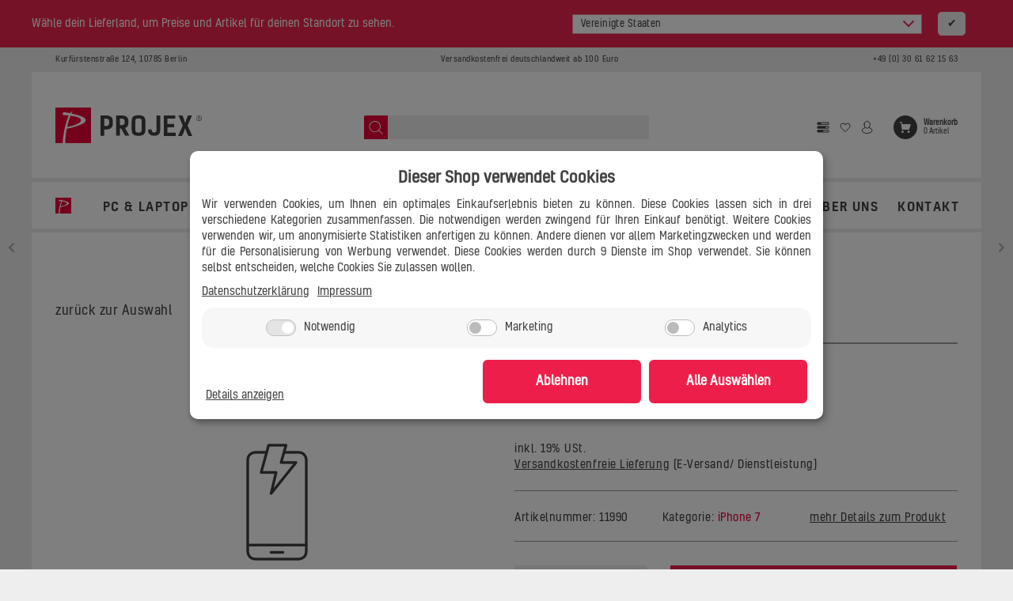

--- FILE ---
content_type: text/html; charset=utf-8
request_url: https://pro-jex.de/Blitz-Reparatur-iPhone-7
body_size: 39774
content:
<!DOCTYPE html>
<html lang="de" itemscope itemtype="http://schema.org/ItemPage">

    <head>
<!-- Google Tag Manager -->
<script id="ws_gt_gtm">(function(w,d,s,l,i){w[l]=w[l]||[];w[l].push({'gtm.start':new Date().getTime(),event:'gtm.js'});var f=d.getElementsByTagName(s)[0],j=d.createElement(s),dl=l!='dataLayer'?'&l='+l:'';j.async=true;j.src='https://www.googletagmanager.com/gtm.js?id='+i+dl;f.parentNode.insertBefore(j,f);})(window,document,'script','dataLayer','GTM-N9JM6VQ');</script>
<!-- End Google Tag Manager -->
<!-- WS Google Tracking -->
<script async src="https://www.googletagmanager.com/gtag/js"></script><script id="ws_gt_globalSiteTag" type="application/javascript">
window.dataLayer = window.dataLayer || [];
function gtag() {dataLayer.push(arguments);}
gtag('js', new Date());
gtag('set', {'language': 'de'});</script>

<!-- END WS Google Tracking -->
        
        
                    <meta http-equiv="content-type" content="text/html; charset=utf-8">
            <!-- charset=iso-8859-1 -->
            <meta name="description" itemprop="description" content="Hinweis Mit dem Kauf dieses Artikels bestellen Sie DIENSTLEISTUNG Abbildung symbolisch Wir sind ISO zertifiziert">
            <meta name="keywords" itemprop="keywords" content="">
            <meta name="template" content="Themeart.de">
            <meta name="viewport" content="width=device-width, initial-scale=1.0, user-scalable=no">
            <meta http-equiv="X-UA-Compatible" content="IE=edge">
            <meta name="robots" content="index, follow">
            <meta itemprop="image" content="https://pro-jex.de/bilder/intern/shoplogo/PJX_Logo_180x50px_1.png">
            <meta itemprop="url" content="https://pro-jex.de/Blitz-Reparatur-iPhone-7">
            <meta property="og:type" content="website">
            <meta property="og:site_name" content="Blitz Reparatur: iPhone 7">
            <meta property="og:title" content="Blitz Reparatur: iPhone 7">
            <meta property="og:description" content="Hinweis Mit dem Kauf dieses Artikels bestellen Sie DIENSTLEISTUNG Abbildung symbolisch Wir sind ISO zertifiziert">
            <meta property="og:image" content="https://pro-jex.de/bilder/intern/shoplogo/PJX_Logo_180x50px_1.png">
            <meta property="og:url" content="https://pro-jex.de/Blitz-Reparatur-iPhone-7">
        

        <title itemprop="name">Blitz Reparatur: iPhone 7</title>

                    <link rel="canonical" href="https://pro-jex.de/Blitz-Reparatur-iPhone-7">
        
        
            <base href="https://pro-jex.de/">
        

        <script type="application/ld+json">{
                "@context": "http://schema.org/",
                "@type": [
                    "ComputerStore",
                    "InternetCafe",
                    "ElectronicsStore"
                ],
                "@id": "https://pro-jex.de/#computer-store",
                "name": "Pro-jex Business GmbH",
                "alternateName": [
                    "Pro-jex",
                    "Projex"
                ],
                "legalName": "Pro-jex Business GmbH",
                "address": {
                    "@type": "PostalAddress",
                    "streetAddress": "Kurfuerstenstra�e 124",
                    "addressLocality": "Berlin",
                    "addressRegion": "Berlin",
                    "postalCode": "10785",
                    "addressCountry": "DE"
                },
                "geo": {
                    "@type": "GeoCoordinates",
                    "latitude": "52.502080",
                    "longitude": "13.391490"
                },
                "email": "shop@pro-jex.de",
                "telephone": "+49-030-61621563",
                "location": "Kurfuerstenstra�e 124, 10785 Berlin",
                "areaServed": "DE",
                "currenciesAccepted": "EUR",
                "slogan": "Wir retten deine Ger�te und Daten. Und deinen Tag.",
                "openingHoursSpecification": [
                    {
                        "@type": "OpeningHoursSpecification",
                        "dayOfWeek": [
                            "Monday",
                            "Tuesday",
                            "Wednesday",
                            "Thursday",
                            "Friday"
                        ],
                        "opens": "10:00:00",
                        "closes": "20:00:00"
                    },
                    {
                        "@type": "OpeningHoursSpecification",
                        "opens": "10:00:00",
                        "closes": "18:00:00",
                        "dayOfWeek": "http://schema.org/Saturday"
                    }
                ],
                "url": "https://pro-jex.de/",
                "brand": {
                    "@type": "Brand",
                    "name": "Projex",
                    "alternateName": [
                        "Pro-jex",
                        "Pro-jex Business GmbH"
                    ],
                    "logo": "https://pro-jex.de/bilder/intern/shoplogo/jtlshoplogo.png"
                },
                "image": [
                    "https://pro-jex.de/templates/SmileChild/themes/pro-jex/images/PJX_Laden_04_S.png"
                ],
                "priceRange": "$",
                "hasMap": "https://g.page/PROJEX_IT_BERLIN",
                "sameAs": [
                    "https://www.facebook.com/projexbusinessgmbh/",
                    "https://linkedin.com/company/pro-jex-business-gmbh",
                    "https://www.ebay.de/str/projexbusinessgmbh",
                    "http://twitter.com/projex_berlin",
                    "https://g.page/PROJEX_IT_BERLIN",
                    "https://www.idealo.de/preisvergleich/Shop/281734.html",
                    "https://www.trustedshops.de/bewertung/info_X41EA21E8043161E3053EA52B639B5D5B.html",
                    "https://www.rakuten.de/shops/projex",
                    "https://www.11880.com/branchenbuch/berlin/052094857B102120326/pro-jex-business-gmbh.html",
                    "https://www.gelbeseiten.de/gsbiz/36948241-32ec-4bbf-b503-a964137ffe7a",
                    "https://www.yelp.de/biz/pro-jex-berlin",
                    "https://www.ebay-kleinanzeigen.de/pro/Pro-jex-Business-GmbH"
                ]
            }</script>

        
                            <link rel="image_src" href="https://pro-jex.de/media/image/product/16045/lg/blitz-reparatur-iphone-7.png">
                <meta property="og:image" content="https://pro-jex.de/media/image/product/16045/lg/blitz-reparatur-iphone-7.png">
                    
        <link type="image/x-icon" href="/templates/SmileChild/favicon.ico" rel="shortcut icon">
        
                                                            <link type="text/css" href="templates/SmileChild/themes/old/fonts.css?v=2.0.16" rel="stylesheet">
                                    <link type="text/css" href="templates/SmileChild/themes/old/owl.carousel.css?v=2.0.16" rel="stylesheet">
                                    <link type="text/css" href="templates/SmileChild/themes/old/owl.theme.css?v=2.0.16" rel="stylesheet">
                                    <link type="text/css" href="templates/SmileChild/themes/old/bootstrap.css?v=2.0.16" rel="stylesheet">
                                    <link type="text/css" href="templates/SmileChild/themes/old/offcanvas-menu.css?v=2.0.16" rel="stylesheet">
                                    <link type="text/css" href="templates/SmileChild/themes/old/pnotify.custom.css?v=2.0.16" rel="stylesheet">
                                    <link type="text/css" href="templates/SmileChild/themes/old/jquery-slider.css?v=2.0.16" rel="stylesheet">
                                    <link type="text/css" href="templates/SmileChild/themes/old/menubar.css?v=2.0.16" rel="stylesheet">
                                    <link type="text/css" href="templates/SmileChild/themes/old/priceslider.css?v=2.0.16" rel="stylesheet">
                                    <link type="text/css" href="templates/SmileChild/themes/old/wizard.css?v=2.0.16" rel="stylesheet">
                                    <link type="text/css" href="templates/SmileChild/themes/old/dailydeal.css?v=2.0.16" rel="stylesheet">
                                    <link type="text/css" href="templates/SmileChild/themes/old/animate.css?v=2.0.16" rel="stylesheet">
                                    <link type="text/css" href="templates/SmileChild/themes/old/effects.css?v=2.0.16" rel="stylesheet">
                                    <link type="text/css" href="templates/SmileChild/themes/old/style.css?v=2.0.16" rel="stylesheet">
                                    <link type="text/css" href="templates/SmileChild/themes/pro-jex/font.Kelson.css?v=2.0.16" rel="stylesheet">
                                    <link type="text/css" href="templates/SmileChild/themes/pro-jex/style.css?v=2.0.16" rel="stylesheet">
                                    <link type="text/css" href="templates/SmileChild/themes/pro-jex/all.css?v=2.0.16" rel="stylesheet">
                                    <link type="text/css" href="templates/SmileChild/themes/pro-jex/font-awesome.css?v=2.0.16" rel="stylesheet">
                                    <link type="text/css" href="templates/SmileChild/js/password/password.min.css?v=2.0.16" rel="stylesheet">
                                    <link type="text/css" href="templates/SmileChild/themes/pro-jex/style-mobile.css?v=2.0.16" rel="stylesheet">
                
                                                            <link type="text/css" href="plugins/jtl_paypal_commerce/frontend/css/style.css?v=2.0.16" rel="stylesheet">
                                            <link type="text/css" href="plugins/lfs_ts_features/frontend/css/lfs_ts_features_frontend.css?v=2.0.16" rel="stylesheet">
                                                            <link rel="stylesheet" type="text/css" href="https://pro-jex.de/templates/SmileChild/js/selectric/selectric.css">
            
                                        <link rel="alternate" type="application/rss+xml" title="Newsfeed Pro-jex IT Handel" href="rss.xml">
                                            

                
                
            <script src="https://pro-jex.de/templates/SmileChild/js/jquery-3.5.1.min.js"></script>
        

        <script type="text/javascript" src="https://pro-jex.de/templates/SmileChild/js/selectric/jquery.selectric.min.js"></script>

            <script>
        var head_conf = {head: "jtl", screens: [480, 768, 992, 1200]};
        (function (n, t) {
            "use strict";

            function w() {
            }

            function u(n, t) {
                if (n) {
                    typeof n == "object" && (n = [].slice.call(n));
                    for (var i = 0, r = n.length; i < r; i++) t.call(n, n[i], i)
                }
            }

            function it(n, i) {
                var r = Object.prototype.toString.call(i).slice(8, -1);
                return i !== t && i !== null && r === n
            }

            function s(n) {
                return it("Function", n)
            }

            function a(n) {
                return it("Array", n)
            }

            function et(n) {
                var i = n.split("/"), t = i[i.length - 1], r = t.indexOf("?");
                return r !== -1 ? t.substring(0, r) : t
            }

            function f(n) {
                (n = n || w, n._done) || (n(), n._done = 1)
            }

            function ot(n, t, r, u) {
                var f = typeof n == "object" ? n : {
                    test: n,
                    success: !t ? !1 : a(t) ? t : [t],
                    failure: !r ? !1 : a(r) ? r : [r],
                    callback: u || w
                }, e = !!f.test;
                return e && !!f.success ? (f.success.push(f.callback), i.load.apply(null, f.success)) : e || !f.failure ? u() : (f.failure.push(f.callback), i.load.apply(null, f.failure)), i
            }

            function v(n) {
                var t = {}, i, r;
                if (typeof n == "object") for (i in n) !n[i] || (t = {name: i, url: n[i]}); else t = {
                    name: et(n),
                    url: n
                };
                return (r = c[t.name], r && r.url === t.url) ? r : (c[t.name] = t, t)
            }

            function y(n) {
                n = n || c;
                for (var t in n) if (n.hasOwnProperty(t) && n[t].state !== l) return !1;
                return !0
            }

            function st(n) {
                n.state = ft;
                u(n.onpreload, function (n) {
                    n.call()
                })
            }

            function ht(n) {
                n.state === t && (n.state = nt, n.onpreload = [], rt({url: n.url, type: "cache"}, function () {
                    st(n)
                }))
            }

            function ct() {
                var n = arguments, t = n[n.length - 1], r = [].slice.call(n, 1), f = r[0];
                return (s(t) || (t = null), a(n[0])) ? (n[0].push(t), i.load.apply(null, n[0]), i) : (f ? (u(r, function (n) {
                    s(n) || !n || ht(v(n))
                }), b(v(n[0]), s(f) ? f : function () {
                    i.load.apply(null, r)
                })) : b(v(n[0])), i)
            }

            function lt() {
                var n = arguments, t = n[n.length - 1], r = {};
                return (s(t) || (t = null), a(n[0])) ? (n[0].push(t), i.load.apply(null, n[0]), i) : (u(n, function (n) {
                    n !== t && (n = v(n), r[n.name] = n)
                }), u(n, function (n) {
                    n !== t && (n = v(n), b(n, function () {
                        y(r) && f(t)
                    }))
                }), i)
            }

            function b(n, t) {
                if (t = t || w, n.state === l) {
                    t();
                    return
                }
                if (n.state === tt) {
                    i.ready(n.name, t);
                    return
                }
                if (n.state === nt) {
                    n.onpreload.push(function () {
                        b(n, t)
                    });
                    return
                }
                n.state = tt;
                rt(n, function () {
                    n.state = l;
                    t();
                    u(h[n.name], function (n) {
                        f(n)
                    });
                    o && y() && u(h.ALL, function (n) {
                        f(n)
                    })
                })
            }

            function at(n) {
                n = n || "";
                var t = n.split("?")[0].split(".");
                return t[t.length - 1].toLowerCase()
            }

            function rt(t, i) {
                function e(t) {
                    t = t || n.event;
                    u.onload = u.onreadystatechange = u.onerror = null;
                    i()
                }

                function o(f) {
                    f = f || n.event;
                    (f.type === "load" || /loaded|complete/.test(u.readyState) && (!r.documentMode || r.documentMode < 9)) && (n.clearTimeout(t.errorTimeout), n.clearTimeout(t.cssTimeout), u.onload = u.onreadystatechange = u.onerror = null, i())
                }

                function s() {
                    if (t.state !== l && t.cssRetries <= 20) {
                        for (var i = 0, f = r.styleSheets.length; i < f; i++) if (r.styleSheets[i].href === u.href) {
                            o({type: "load"});
                            return
                        }
                        t.cssRetries++;
                        t.cssTimeout = n.setTimeout(s, 250)
                    }
                }

                var u, h, f;
                i = i || w;
                h = at(t.url);
                h === "css" ? (u = r.createElement("link"), u.type = "text/" + (t.type || "css"), u.rel = "stylesheet", u.href = t.url, t.cssRetries = 0, t.cssTimeout = n.setTimeout(s, 500)) : (u = r.createElement("script"), u.type = "text/" + (t.type || "javascript"), u.src = t.url);
                u.onload = u.onreadystatechange = o;
                u.onerror = e;
                u.async = !1;
                u.defer = !1;
                t.errorTimeout = n.setTimeout(function () {
                    e({type: "timeout"})
                }, 7e3);
                f = r.head || r.getElementsByTagName("head")[0];
                f.insertBefore(u, f.lastChild)
            }

            function vt() {
                for (var t, u = r.getElementsByTagName("script"), n = 0, f = u.length; n < f; n++) if (t = u[n].getAttribute("data-headjs-load"), !!t) {
                    i.load(t);
                    return
                }
            }

            function yt(n, t) {
                var v, p, e;
                return n === r ? (o ? f(t) : d.push(t), i) : (s(n) && (t = n, n = "ALL"), a(n)) ? (v = {}, u(n, function (n) {
                    v[n] = c[n];
                    i.ready(n, function () {
                        y(v) && f(t)
                    })
                }), i) : typeof n != "string" || !s(t) ? i : (p = c[n], p && p.state === l || n === "ALL" && y() && o) ? (f(t), i) : (e = h[n], e ? e.push(t) : e = h[n] = [t], i)
            }

            function e() {
                if (!r.body) {
                    n.clearTimeout(i.readyTimeout);
                    i.readyTimeout = n.setTimeout(e, 50);
                    return
                }
                o || (o = !0, vt(), u(d, function (n) {
                    f(n)
                }))
            }

            function k() {
                r.addEventListener ? (r.removeEventListener("DOMContentLoaded", k, !1), e()) : r.readyState === "complete" && (r.detachEvent("onreadystatechange", k), e())
            }

            var r = n.document, d = [], h = {}, c = {},
                ut = "async" in r.createElement("script") || "MozAppearance" in r.documentElement.style || n.opera, o,
                g = n.head_conf && n.head_conf.head || "head", i = n[g] = n[g] || function () {
                    i.ready.apply(null, arguments)
                }, nt = 1, ft = 2, tt = 3, l = 4, p;
            if (r.readyState === "complete") e(); else if (r.addEventListener) r.addEventListener("DOMContentLoaded", k, !1), n.addEventListener("load", e, !1); else {
                r.attachEvent("onreadystatechange", k);
                n.attachEvent("onload", e);
                p = !1;
                try {
                    p = !n.frameElement && r.documentElement
                } catch (wt) {
                }
                p && p.doScroll && function pt() {
                    if (!o) {
                        try {
                            p.doScroll("left")
                        } catch (t) {
                            n.clearTimeout(i.readyTimeout);
                            i.readyTimeout = n.setTimeout(pt, 50);
                            return
                        }
                        e()
                    }
                }()
            }
            i.load = i.js = ut ? lt : ct;
            i.test = ot;
            i.ready = yt;
            i.ready(r, function () {
                y() && u(h.ALL, function (n) {
                    f(n)
                });
                i.feature && i.feature("domloaded", !0)
            })
        })(window);
        (function (n, t) {
            "use strict";
            jQuery["fn"]["ready"] = function (fn) {
                jtl["ready"](function () {
                    fn();
                });
                return jQuery
            }
        })(window);
    </script>

            
   
    <script type="application/javascript">
        jQuery(function(){
            localStorage.setItem('ws5_billigerde_consent_updated', 'false');
            const wsBilligerConsentButtonAll  = document.getElementById('consent-banner-btn-all');
            const wsBilligerConsentButton = document.getElementById('consent-accept-banner-btn-close');
            wsBilligerConsentButtonAll.addEventListener("click", function() {
                wsCheckBilligerConsent();
            });
            wsBilligerConsentButton.addEventListener("click", function() {
                wsCheckBilligerConsent();
            });
        });
    
        function wsCheckBilligerConsent() {
            setTimeout(function() {
                let consent = localStorage.getItem("consent");
                let consentValue = JSON.parse(consent);
                if (typeof consentValue.settings !== 'undefined') {
                    if (consentValue.settings.ws5_billigerde_consent) {
                        wsInitBilligerAfterConsent();
                    }
                }
            }, 500); // Delay execution for 500 milliseconds (0.5 seconds)
        }

    
        function wsInitBilligerAfterConsent() {
            let updated = localStorage.getItem('ws5_billigerde_consent_updated');
            if (updated === 'false') {
                var urlParams = new URLSearchParams(window.location.search);
                var soluteclid = urlParams.get('soluteclid');
                let data = {
                    'action' : 'billiger_consent',
                    'soluteclid' : soluteclid,
                    'kArtikel' : 16045,
                    'href' : window.location.href
                };
                $.ajax({
                    type: "POST",
                    url: 'plugins/ws5_billigerde/frontend/ajax/billigerconsent.php',
                    data: data
                })

            }
            localStorage.setItem('ws5_billigerde_consent_updated', 'true');
        }
    </script>
    <!-- EU Cookie -->
<!-- [if] Internet Explorer -->
<script>window.MSInputMethodContext && document.documentMode && document.write('<script src="https://cdn.jsdelivr.net/gh/nuxodin/ie11CustomProperties@4.1.0/ie11CustomProperties.min.js"><\/script>');</script>
<!-- [end if] Internet Explorer -->

<link rel="stylesheet" type="text/css" href="https://pro-jex.de/plugins/ws5_eucookie/frontend/css/globalFrontendStyles.css" media="screen">
<script data-eucid="jst_eucookie" id="eu_cookie_temp_config" type="application/javascript">
    // TODO: Refactor
    window.ws_eu_cookie_config = {
        frontendAjaxPath: 'https://pro-jex.de/plugins/ws5_eucookie/frontend/ajax/',
        frontendPath: 'https://pro-jex.de/plugins/ws5_eucookie/frontend/',
        showSmallModal: '',
        sprachvariablen : {"ws_eu_cookie_modalHeader":"Dieser Shop verwendet Cookies","ws_eu_cookie_Datenschutzlinktext":"Datenschutzerkl\u00e4rung","ws_eu_cookie_Datenschutzlink":"\/datenschutz","ws_eu_cookie_Impressumlinktext":"Impressum","ws_eu_cookie_Impressumlink":"\/impressum","ws_eu_cookie_modalFreitext":" ","ws_eu_cookie_modalText":"Wir verwenden Cookies, um Ihnen ein optimales Einkaufserlebnis bieten zu k\u00f6nnen. Diese Cookies lassen sich in drei verschiedene Kategorien zusammenfassen. Die notwendigen werden zwingend f\u00fcr Ihren Einkauf ben\u00f6tigt. Weitere Cookies verwenden wir, um anonymisierte Statistiken anfertigen zu k\u00f6nnen. Andere dienen vor allem Marketingzwecken und werden f\u00fcr die Personalisierung von Werbung verwendet. Diese Cookies werden durch {{services_count}} Dienste im Shop verwendet. Sie k\u00f6nnen selbst entscheiden, welche Cookies Sie zulassen wollen.","ws_eu_cookie_consentManagerHeader":"Consent Manager","ws_eu_cookie_consentManagerText":"Wir verwenden Cookies, um Ihnen ein optimales Einkaufserlebnis bieten zu k\u00f6nnen. Diese Cookies lassen sich in drei verschiedene Kategorien zusammenfassen. Die notwendigen werden zwingend f\u00fcr Ihren Einkauf ben\u00f6tigt. Weitere Cookies verwenden wir, um anonymisierte Statistiken anfertigen zu k\u00f6nnen. Andere dienen vor allem Marketingzwecken und werden f\u00fcr die Personalisierung von Werbung verwendet. Diese Cookies werden durch {{services_count}} Dienste im Shop verwendet. Sie k\u00f6nnen selbst entscheiden, welche Cookies Sie zulassen wollen.","ws_eu_cookie_consentManager_save":"Speichern","ws_eu_cookie_consentManager_close":"Schlie\u00dfen","ws_eu_cookie_consentManager_table_name":"Name","ws_eu_cookie_consentManager_table_description":"Beschreibung","ws_eu_cookie_notwendigAuswaehlen":"Ablehnen","ws_eu_cookie_modalTextMini":"Wir verwenden Cookies!","ws_eu_cookie_alleAuswaehlen":"Alle Ausw\u00e4hlen","ws_eu_cookie_mehrDetails":"Details anzeigen","ws_eu_cookie_auswahlBestaetigen":"Speichern","ws_eu_cookie_modalErneutZeigen":"Cookie-Zustimmung \u00e4ndern","ws_eu_cookie_iframeAkzeptierenButton":"Inhalt Laden","ws_eu_cookie_iframeText":"Hier wurde ein eingebetteter Medieninhalt blockiert. Beim Laden oder Abspielen wird eine Verbindung zu den Servern des Anbieters hergestellt. Dabei k\u00f6nnen dem Anbieter personenbezogene Daten mitgeteilt werden.","ws_eu_cookie_modalHeader_modern1":"Es sollte nicht immer nur um Cookies gehen!","ws_eu_cookie_modalText_modern1":"Auch wenn unsere Cookies Ihnen ein cooles Einkaufserlebnis mit allem was dazu geh\u00f6rt bieten. Daf\u00fcr verwenden wir {{services_count}} Dienste. Dazu z\u00e4hlen zum Beispiel passende Angebote und das Merken von Einstellungen. Wenn das f\u00fcr Sie okay ist, stimmen Sie der Nutzung von Cookies f\u00fcr Pr\u00e4ferenzen, Statistiken und Marketing zu. Weitere Details und Optionen k\u00f6nnen Sie <a id=\"eu-cookie-details-anzeigen-b\" href=\"#\">hier ansehen<\/a> und verwalten.","ws_eu_cookie_modalHeader_modern2":"Akzeptierst du unsere Cookies?","ws_eu_cookie_alleAuswaehlen_modern2":"logisch","ws_eu_cookie_einstellungenButton_modern2":"zu den Einstellungen"},
        settings : {"ws5_eucookie_last_update":"2023-03-08 21:16:35","ws5_eucookie_first_install":false,"ws_eu_cookie_frontendActive":true,"ws_eu_cookie_cookieLifetime":"30","ws_eu_cookie_bannerPosition":"center","ws_eu_cookie_consentLogActive":true,"ws_eu_cookie_deleteOldConsent":true,"ws_eu_cookie_livescan":false,"ws_eu_cookie_reopenModalButtonActive":true,"ws_eu_cookie_reloadOnConsent":false,"ws_eu_cookie_theme":"custom","ws_eu_cookie_AutoExportAmount":"100000","ws_eu_cookie_lastExpiredConsentDeletion":"2026-01-24 00:51:14","ws_eu_cookie_inactiveOnPages":"","ws_eu_cookie_nudging":false,"ws_eu_cookie_googleConsentMode":true,"ws_eu_cookie_gtm_consent":false,"jst_eu_cookie_bannerBackgroundColor":"#ffffff","jst_eu_cookie_bannerTextColor":"#414042","jst_eu_cookie_buttonBackgroundColor":"#ED1F4A","jst_eu_cookie_buttonTextColor":"#fff","jst_eu_cookie_bannerBackgroundColor_light":"#f8f7f7","jst_eu_cookie_bannerTextColor_light":"#000","jst_eu_cookie_buttonBackgroundColor_light":"#aecc53","jst_eu_cookie_buttonTextColor_light":"#fff","jst_eu_cookie_bannerBackgroundColor_dark":"#2e2f30","jst_eu_cookie_bannerTextColor_dark":"#fff","jst_eu_cookie_buttonBackgroundColor_dark":"#aecc53","jst_eu_cookie_buttonTextColor_dark":"#fff","assistantDismissed":"1","ws5_eucookie_last_scan":"2023-03-08 21:16:26"},
        /*languages : ,*/
        currentLanguage: 'de',
        /*kategorienAusBackend: ,*/
        modalImgUrl: '',
    }
</script>

<style>
    #ws_eu-cookie-container, [class^=ws-iframe-placeholder], #ws_eu-cookie-openConsentManagerButton-container{
            --jst_eu_cookie_bannerBackgroundColor: #ffffff;
        --jst_eu_cookie_bannerTextColor: #414042;
        --jst_eu_cookie_buttonBackgroundColor: #ED1F4A;
        --jst_eu_cookie_buttonTextColor: #fff;
        }
</style>

<script src="https://pro-jex.de/plugins/ws5_eucookie/frontend/js/dist/main.js" data-eucid="jst_eucookie" defer></script>

<!-- END EU Cookie -->
</head>



<body data-page="1" class="body-offcanvas notlogged ">
<!-- Google Tag Manager (noscript) -->
<noscript><iframe height="0" width="0" style="display: none" data-src="https://www.googletagmanager.com/ns.html?id=GTM-N9JM6VQ" data-service_id="1d3c65b2b03ef35e14df6b163ea3a1f6"></iframe></noscript>
<!-- End Google Tag Manager (noscript) -->
<script src="https://pro-jex.de/plugins/jtl_paypal_commerce/frontend/template/ecs/jsTemplates/standaloneButtonTemplate.js"></script>
                <script src="https://pro-jex.de/plugins/jtl_paypal_commerce/frontend/template/ecs/jsTemplates/activeButtonLabelTemplate.js"></script>
                <script src="https://pro-jex.de/plugins/jtl_paypal_commerce/frontend/template/ecs/init.js"></script>


<div id="main-wrapper" class="main-wrapper boxed">
    
                
            <header class="hidden-print  fixed-navbar" id="evo-nav-wrapper"><!-- OSS Lieferland -->
<div class="ws5_oss_wrapper headerBanner" style="display: none;">
    <div class="ws5_oss_row container">
        <div class="ws5_oss_text_div">
            <p>Wähle dein Lieferland, um Preise und Artikel für deinen Standort zu sehen.</p>
        </div>
        <div class="ws5_oss_select_div">
           <select class="ws5_oss_form-select" style="width:100%">
                                    <optgroup class="eugroup" label="EU">
                                                         
                                                                                                                     
                                                                                                                     
                                                                                                                     
                                                                                                                     
                                                                                                                     
                                                                                                                     
                                                                                                                     
                                                                                                                     
                                                                                                                     
                                                                                                                     
                                                                                                                     
                                                                    <option value="AT">Österreich</option>
                                                                                                                     
                                                                                                                     
                                                                                                                     
                                                                                                                     
                                                                                                                     
                                                                                                                     
                                                                                                                     
                                                                    <option value="BE">Belgien</option>
                                                                                                                     
                                                                                                                     
                                                                    <option value="BG">Bulgarien</option>
                                                                                                                     
                                                                                                                     
                                                                                                                     
                                                                                                                     
                                                                                                                     
                                                                                                                     
                                                                                                                     
                                                                                                                     
                                                                                                                     
                                                                                                                     
                                                                                                                     
                                                                                                                     
                                                                                                                     
                                                                                                                     
                                                                                                                     
                                                                                                                     
                                                                                                                     
                                                                                                                     
                                                                                                                     
                                                                                                                     
                                                                                                                     
                                                                                                                     
                                                                                                                     
                                                                                                                     
                                                                                                                     
                                                                                                                     
                                                                                                                     
                                                                                                                     
                                                                                                                     
                                                                                                                     
                                                                    <option value="CY">Zypern</option>
                                                                                                                     
                                                                    <option value="CZ">Tschechische Republik</option>
                                                                                                                     
                                                                    <option value="DE">Deutschland</option>
                                                                                                                     
                                                                                                                     
                                                                    <option value="DK">Dänemark</option>
                                                                                                                     
                                                                                                                     
                                                                                                                     
                                                                                                                     
                                                                                                                     
                                                                    <option value="EE">Estland</option>
                                                                                                                     
                                                                                                                     
                                                                                                                     
                                                                                                                     
                                                                    <option value="ES">Spanien</option>
                                                                                                                     
                                                                                                                     
                                                                    <option value="FI">Finnland</option>
                                                                                                                     
                                                                                                                     
                                                                                                                     
                                                                                                                     
                                                                                                                     
                                                                    <option value="FR">Frankreich</option>
                                                                                                                     
                                                                                                                     
                                                                                                                     
                                                                                                                     
                                                                                                                     
                                                                                                                     
                                                                                                                     
                                                                                                                     
                                                                                                                     
                                                                                                                     
                                                                                                                     
                                                                                                                     
                                                                                                                     
                                                                    <option value="GR">Griechenland</option>
                                                                                                                     
                                                                                                                     
                                                                                                                     
                                                                                                                     
                                                                                                                     
                                                                                                                     
                                                                                                                     
                                                                                                                     
                                                                    <option value="HR">Kroatien</option>
                                                                                                                     
                                                                                                                     
                                                                    <option value="HU">Ungarn</option>
                                                                                                                                                                         
                                                                                                                     
                                                                    <option value="IE">Irland</option>
                                                                                                                     
                                                                                                                     
                                                                                                                     
                                                                                                                     
                                                                                                                     
                                                                                                                     
                                                                    <option value="IT">Italien</option>
                                                                                                                     
                                                                                                                     
                                                                                                                     
                                                                                                                     
                                                                                                                     
                                                                                                                     
                                                                                                                     
                                                                                                                     
                                                                                                                     
                                                                                                                     
                                                                                                                     
                                                                                                                     
                                                                                                                     
                                                                                                                     
                                                                                                                     
                                                                                                                     
                                                                                                                     
                                                                                                                     
                                                                                                                     
                                                                                                                     
                                                                                                                     
                                                                                                                     
                                                                    <option value="LT">Litauen</option>
                                                                                                                     
                                                                    <option value="LU">Luxemburg</option>
                                                                                                                     
                                                                    <option value="LV">Lettland</option>
                                                                                                                     
                                                                                                                     
                                                                                                                     
                                                                                                                     
                                                                                                                     
                                                                                                                                                                         
                                                                                                                     
                                                                                                                     
                                                                                                                     
                                                                                                                     
                                                                                                                     
                                                                                                                     
                                                                                                                     
                                                                                                                     
                                                                                                                     
                                                                                                                     
                                                                                                                     
                                                                    <option value="MT">Malta</option>
                                                                                                                     
                                                                                                                     
                                                                                                                     
                                                                                                                     
                                                                                                                     
                                                                                                                     
                                                                                                                     
                                                                                                                     
                                                                                                                     
                                                                                                                     
                                                                                                                     
                                                                                                                     
                                                                                                                     
                                                                    <option value="NL">Niederlande</option>
                                                                                                                     
                                                                                                                     
                                                                                                                     
                                                                                                                     
                                                                                                                     
                                                                                                                     
                                                                                                                     
                                                                                                                     
                                                                                                                     
                                                                                                                     
                                                                                                                     
                                                                                                                     
                                                                                                                     
                                                                    <option value="PL">Polen</option>
                                                                                                                     
                                                                                                                     
                                                                                                                     
                                                                                                                     
                                                                                                                     
                                                                    <option value="PT">Portugal</option>
                                                                                                                     
                                                                                                                     
                                                                                                                     
                                                                                                                     
                                                                                                                     
                                                                    <option value="RO">Rumänien</option>
                                                                                                                     
                                                                                                                     
                                                                                                                     
                                                                                                                     
                                                                                                                     
                                                                                                                     
                                                                                                                     
                                                                                                                     
                                                                    <option value="SE">Schweden</option>
                                                                                                                     
                                                                                                                     
                                                                                                                     
                                                                    <option value="SI">Slowenien</option>
                                                                                                                     
                                                                                                                     
                                                                    <option value="SK">Slowakei</option>
                                                                                                                     
                                                                                                                     
                                                                                                                     
                                                                                                                     
                                                                                                                     
                                                                                                                     
                                                                                                                     
                                                                                                                                                                         
                                                                                                                     
                                                                                                                     
                                                                                                                     
                                                                                                                     
                                                                                                                     
                                                                                                                     
                                                                                                                     
                                                                                                                     
                                                                                                                     
                                                                                                                     
                                                                                                                     
                                                                                                                     
                                                                                                                     
                                                                                                                     
                                                                                                                     
                                                                                                                     
                                                                                                                     
                                                                                                                     
                                                                                                                     
                                                                                                                     
                                                                                                                     
                                                                                                                     
                                                                                                                     
                                                                                                                     
                                                                                                                     
                                                                                                                     
                                                                                                                     
                                                                                                                     
                                                                                                                     
                                                                                                                     
                                                                                                                     
                                                                                                                     
                                                                                                                     
                                                                                                                     
                                                                                                                     
                                                                                                        </optgroup>
                    <optgroup class="noneugroup" label="Nicht-EU">
                                                                                                                        <option value="AD">Andorra</option>
                                                                                                                                                                                    <option value="AE">Vereinigte Arabische Emirate</option>
                                                                                                                                                                                    <option value="AF">Afghanistan</option>
                                                                                                                                                                                    <option value="AG">Antigua und Barbuda</option>
                                                                                                                                                                                    <option value="AI">Anguilla</option>
                                                                                                                                                                                    <option value="AL">Albanien</option>
                                                                                                                                                                                    <option value="AM">Armenien</option>
                                                                                                                                                                                    <option value="AN">Niederländische Antillen</option>
                                                                                                                                                                                    <option value="AO">Angola</option>
                                                                                                                                                                                    <option value="AR">Argentinien</option>
                                                                                                                                                                                    <option value="AS">Amerikanisch-Samoa</option>
                                                                                                                                                                                                                                                                                                    <option value="AU">Australien</option>
                                                                                                                                                                                    <option value="AW">Aruba</option>
                                                                                                                                                                                    <option value="AZ">Aserbaidschan</option>
                                                                                                                                                                                    <option value="BA">Bosnien-Herzegowina</option>
                                                                                                                                                                                    <option value="BB">Barbados</option>
                                                                                                                                                                                    <option value="BD">Bangladesch</option>
                                                                                                                                                                                                                                                                                                    <option value="BF">Burkina Faso</option>
                                                                                                                                                                                                                                                                                                    <option value="BH">Bahrain</option>
                                                                                                                                                                                    <option value="BI">Burundi</option>
                                                                                                                                                                                    <option value="BJ">Benin</option>
                                                                                                                                                                                    <option value="BM">Bermuda</option>
                                                                                                                                                                                    <option value="BN">Brunei</option>
                                                                                                                                                                                    <option value="BO">Bolivien</option>
                                                                                                                                                                                    <option value="BR">Brasilien</option>
                                                                                                                                                                                    <option value="BS">Bahamas</option>
                                                                                                                                                                                    <option value="BT">Bhutan</option>
                                                                                                                                                                                    <option value="BV">Bouvetinsel</option>
                                                                                                                                                                                    <option value="BW">Botsuana</option>
                                                                                                                                                                                    <option value="BY">Belarus</option>
                                                                                                                                                                                    <option value="BZ">Belize</option>
                                                                                                                                                                                    <option value="CA">Kanada</option>
                                                                                                                                                                                    <option value="CC">Kokosinseln</option>
                                                                                                                                                                                    <option value="CD">Kongo</option>
                                                                                                                                                                                    <option value="CF">Zentralafrikanische Republik</option>
                                                                                                                                                                                    <option value="CG">Kongo</option>
                                                                                                                                                                                    <option value="CH">Schweiz</option>
                                                                                                                                                                                    <option value="CI">Côte d'Ivoire</option>
                                                                                                                                                                                    <option value="CK">Cookinseln</option>
                                                                                                                                                                                    <option value="CL">Chile</option>
                                                                                                                                                                                    <option value="CM">Kamerun</option>
                                                                                                                                                                                    <option value="CN">China</option>
                                                                                                                                                                                    <option value="CO">Kolumbien</option>
                                                                                                                                                                                    <option value="CR">Costa Rica</option>
                                                                                                                                                                                    <option value="CU">Kuba</option>
                                                                                                                                                                                    <option value="CV">Kap Verde</option>
                                                                                                                                                                                    <option value="CX">Weihnachtsinsel</option>
                                                                                                                                                                                                                                                                                                                                                                                                                                                                                                                                    <option value="DJ">Dschibuti</option>
                                                                                                                                                                                                                                                                                                    <option value="DM">Dominica</option>
                                                                                                                                                                                    <option value="DO">Dominikanische Republik</option>
                                                                                                                                                                                    <option value="DZ">Algerien</option>
                                                                                                                                                                                    <option value="EC">Ecuador</option>
                                                                                                                                                                                                                                                                                                    <option value="EG">Ägypten</option>
                                                                                                                                                                                    <option value="EH">Westsahara</option>
                                                                                                                                                                                    <option value="ER">Eritrea</option>
                                                                                                                                                                                                                                                                                                    <option value="ET">Äthiopien</option>
                                                                                                                                                                                                                                                                                                    <option value="FJ">Fidschi</option>
                                                                                                                                                                                    <option value="FK">Falklandinseln</option>
                                                                                                                                                                                    <option value="FM">Mikronesien</option>
                                                                                                                                                                                    <option value="FO">Färöer</option>
                                                                                                                                                                                                                                                                                                    <option value="GA">Gabun</option>
                                                                                                                                                                                    <option value="GB">Großbritannien</option>
                                                                                                                                                                                    <option value="GD">Grenada</option>
                                                                                                                                                                                    <option value="GE">Georgien</option>
                                                                                                                                                                                    <option value="GF">Guayana</option>
                                                                                                                                                                                    <option value="GH">Ghana</option>
                                                                                                                                                                                    <option value="GI">Gibraltar</option>
                                                                                                                                                                                    <option value="GL">Grönland</option>
                                                                                                                                                                                    <option value="GM">Gambia</option>
                                                                                                                                                                                    <option value="GN">Guinea</option>
                                                                                                                                                                                    <option value="GP">Guadeloupe</option>
                                                                                                                                                                                    <option value="GQ">Äquatorialguinea</option>
                                                                                                                                                                                                                                                                                                    <option value="GT">Guatemala</option>
                                                                                                                                                                                    <option value="GU">Guam</option>
                                                                                                                                                                                    <option value="GW">Guinea-Bissau</option>
                                                                                                                                                                                    <option value="GY">Guyana</option>
                                                                                                                                                                                    <option value="HK">Hongkong</option>
                                                                                                                                                                                    <option value="HM">Heard und McDonaldinseln</option>
                                                                                                                                                                                    <option value="HN">Honduras</option>
                                                                                                                                                                                                                                                                                                    <option value="HT">Haiti</option>
                                                                                                                                                                                                                                                                                                                                                        <option value="ID">Indonesien</option>
                                                                                                                                                                                                                                                                                                    <option value="IL">Israel</option>
                                                                                                                                                                                    <option value="IN">Indien</option>
                                                                                                                                                                                    <option value="IQ">Irak</option>
                                                                                                                                                                                    <option value="IR">Iran</option>
                                                                                                                                                                                    <option value="IS">Island</option>
                                                                                                                                                                                                                                                                                                    <option value="JM">Jamaika</option>
                                                                                                                                                                                    <option value="JO">Jordanien</option>
                                                                                                                                                                                    <option value="JP">Japan</option>
                                                                                                                                                                                    <option value="KE">Kenia</option>
                                                                                                                                                                                    <option value="KG">Kirgisistan</option>
                                                                                                                                                                                    <option value="KH">Kambodscha</option>
                                                                                                                                                                                    <option value="KI">Kiribati</option>
                                                                                                                                                                                    <option value="KM">Komoren</option>
                                                                                                                                                                                    <option value="KN">St. Kitts und Nevis</option>
                                                                                                                                                                                    <option value="KP">Nord-Korea</option>
                                                                                                                                                                                    <option value="KR">Süd-Korea</option>
                                                                                                                                                                                    <option value="KW">Kuwait</option>
                                                                                                                                                                                    <option value="KY">Kaimaninseln</option>
                                                                                                                                                                                    <option value="KZ">Kasachstan</option>
                                                                                                                                                                                    <option value="LA">Laos</option>
                                                                                                                                                                                    <option value="LB">Libanon</option>
                                                                                                                                                                                    <option value="LC">St. Lucia</option>
                                                                                                                                                                                    <option value="LI">Liechtenstein</option>
                                                                                                                                                                                    <option value="LK">Sri Lanka</option>
                                                                                                                                                                                    <option value="LR">Liberia</option>
                                                                                                                                                                                    <option value="LS">Lesotho</option>
                                                                                                                                                                                                                                                                                                                                                                                                                                                                                                                                    <option value="LY">Libyen</option>
                                                                                                                                                                                    <option value="MA">Marokko</option>
                                                                                                                                                                                    <option value="MC">Monaco</option>
                                                                                                                                                                                    <option value="MD">Moldau</option>
                                                                                                                                                                                    <option value="ME">Montenegro</option>
                                                                                                                                                                                                                                        <option value="MG">Madagaskar</option>
                                                                                                                                                                                    <option value="MH">Marshallinseln</option>
                                                                                                                                                                                    <option value="MK">Mazedonien</option>
                                                                                                                                                                                    <option value="ML">Mali</option>
                                                                                                                                                                                    <option value="MM">Myanmar</option>
                                                                                                                                                                                    <option value="MN">Mongolei</option>
                                                                                                                                                                                    <option value="MO">Macau</option>
                                                                                                                                                                                    <option value="MP">Marianen</option>
                                                                                                                                                                                    <option value="MQ">Martinique</option>
                                                                                                                                                                                    <option value="MR">Mauretanien</option>
                                                                                                                                                                                    <option value="MS">Montserrat</option>
                                                                                                                                                                                                                                                                                                    <option value="MU">Mauritius</option>
                                                                                                                                                                                    <option value="MV">Malediven</option>
                                                                                                                                                                                    <option value="MW">Malawi</option>
                                                                                                                                                                                    <option value="MX">Mexiko</option>
                                                                                                                                                                                    <option value="MY">Malaysia</option>
                                                                                                                                                                                    <option value="MZ">Mosambik</option>
                                                                                                                                                                                    <option value="NA">Namibia</option>
                                                                                                                                                                                    <option value="NC">Neukaledonien</option>
                                                                                                                                                                                    <option value="NE">Niger</option>
                                                                                                                                                                                    <option value="NF">Norfolkinsel</option>
                                                                                                                                                                                    <option value="NG">Nigeria</option>
                                                                                                                                                                                    <option value="NI">Nicaragua</option>
                                                                                                                                                                                                                                                                                                    <option value="NO">Norwegen</option>
                                                                                                                                                                                    <option value="NP">Nepal</option>
                                                                                                                                                                                    <option value="NR">Nauru</option>
                                                                                                                                                                                    <option value="NU">Niue</option>
                                                                                                                                                                                    <option value="NZ">Neuseeland</option>
                                                                                                                                                                                    <option value="OM">Oman</option>
                                                                                                                                                                                    <option value="PA">Panama</option>
                                                                                                                                                                                    <option value="PE">Peru</option>
                                                                                                                                                                                    <option value="PF">Französisch-Polynesien</option>
                                                                                                                                                                                    <option value="PG">Papua-Neuguinea</option>
                                                                                                                                                                                    <option value="PH">Philippinen</option>
                                                                                                                                                                                    <option value="PK">Pakistan</option>
                                                                                                                                                                                                                                                                                                    <option value="PM">St. Pierre und Miquelon</option>
                                                                                                                                                                                    <option value="PN">Pitcairninseln</option>
                                                                                                                                                                                    <option value="PR">Puerto Rico</option>
                                                                                                                                                                                    <option value="PS">Palästina</option>
                                                                                                                                                                                                                                                                                                    <option value="PW">Palau</option>
                                                                                                                                                                                    <option value="PY">Paraguay</option>
                                                                                                                                                                                    <option value="QA">Katar</option>
                                                                                                                                                                                    <option value="RE">Réunion</option>
                                                                                                                                                                                                                                                                                                    <option value="RS">Republik Serbien</option>
                                                                                                                                                                                    <option value="RU">Russland</option>
                                                                                                                                                                                    <option value="RW">Ruanda</option>
                                                                                                                                                                                    <option value="SA">Saudi-Arabien</option>
                                                                                                                                                                                    <option value="SB">Salomonen</option>
                                                                                                                                                                                    <option value="SC">Seychellen</option>
                                                                                                                                                                                    <option value="SD">Sudan</option>
                                                                                                                                                                                                                                                                                                    <option value="SG">Singapur</option>
                                                                                                                                                                                    <option value="SH">St. Helena</option>
                                                                                                                                                                                                                                                                                                    <option value="SJ">Svalbard und Jan Mayen</option>
                                                                                                                                                                                                                                                                                                    <option value="SL">Sierra Leone</option>
                                                                                                                                                                                    <option value="SM">San Marino</option>
                                                                                                                                                                                    <option value="SN">Senegal</option>
                                                                                                                                                                                    <option value="SO">Somalia</option>
                                                                                                                                                                                    <option value="SR">Suriname</option>
                                                                                                                                                                                    <option value="ST">Sao Tomé und Principe</option>
                                                                                                                                                                                    <option value="SV">El Salvador</option>
                                                                                                                                                                                                                                        <option value="SY">Syrien</option>
                                                                                                                                                                                    <option value="SZ">Swasiland</option>
                                                                                                                                                                                    <option value="TC">Turks- und Caicosinseln</option>
                                                                                                                                                                                    <option value="TD">Tschad</option>
                                                                                                                                                                                    <option value="TG">Togo</option>
                                                                                                                                                                                    <option value="TH">Thailand</option>
                                                                                                                                                                                    <option value="TJ">Tadschikistan</option>
                                                                                                                                                                                    <option value="TK">Tokelau</option>
                                                                                                                                                                                    <option value="TL">Timor-Leste</option>
                                                                                                                                                                                    <option value="TM">Turkmenistan</option>
                                                                                                                                                                                    <option value="TN">Tunesien</option>
                                                                                                                                                                                    <option value="TO">Tonga</option>
                                                                                                                                                                                    <option value="TR">Türkei</option>
                                                                                                                                                                                    <option value="TT">Trinidad und Tobago</option>
                                                                                                                                                                                    <option value="TV">Tuvalu</option>
                                                                                                                                                                                    <option value="TW">Taiwan</option>
                                                                                                                                                                                    <option value="TZ">Tansania</option>
                                                                                                                                                                                    <option value="UA">Ukraine</option>
                                                                                                                                                                                    <option value="UG">Uganda</option>
                                                                                                                                                                                    <option value="US">Vereinigte Staaten</option>
                                                                                                                                                                                    <option value="UY">Uruguay</option>
                                                                                                                                                                                    <option value="UZ">Usbekistan</option>
                                                                                                                                                                                    <option value="VA">Vatikanstadt</option>
                                                                                                                                                                                    <option value="VC">St. Vincent und die Grenadinen</option>
                                                                                                                                                                                    <option value="VE">Venezuela</option>
                                                                                                                                                                                    <option value="VG">die Britischen Jungferninseln</option>
                                                                                                                                                                                    <option value="VI">die Amerikanischen Jungferninseln</option>
                                                                                                                                                                                    <option value="VN">Vietnam</option>
                                                                                                                                                                                    <option value="VU">Vanuatu</option>
                                                                                                                                                                                    <option value="WF">Wallis und Futuna</option>
                                                                                                                                                                                    <option value="WS">Samoa</option>
                                                                                                                                                                                    <option value="YE">Jemen</option>
                                                                                                                                                                                    <option value="YT">Mayotte</option>
                                                                                                                                                                                    <option value="ZA">SüdAfrika</option>
                                                                                                                                                                                    <option value="ZM">Sambia</option>
                                                                                                                                                                                    <option value="ZW">Simbabwe</option>
                                                                                                        </optgroup>
                                            <option value="other">Andere</option>
                                      
            </select>
        </div>
        <div class="ws5_oss_button_div">
            <button type="button" class="ws5_oss_button" onclick="ws_oss.setTaxAndShippingCountryAndSetButtonLoading($('.ws5_oss_form-select option:checked').val(), 1)">
                ✔
            </button>
        </div>
    </div>
</div>
<!-- END OSS Lieferland -->
                                <div class="container">
                                        <div id="top-bar" class="top-bar text-right clearfix">
                                                                        </div>
                                    </div>
                                <div class="container container-header">
                    <div class="d_flex sub_header">
                        <span class="hidden-xs">Kurfürstenstraße 124, 10785 Berlin</span>
                        <span class="mx_auto">Versandkostenfrei deutschlandweit ab 100 Euro</span>
                        <span class="hidden-xs"><a href="tell:+49(0)3061621563">+49 (0) 30 61 62 15 63</a></span>
                    </div>
                                        <div class="container-block clearfix">
                                                <div id="header-branding">
                            
                                <div class="row">
                                    <div class="col-xs-12 col-sm-4 col-md-3 col-lg-4" id="logo" itemprop="publisher" itemscope itemtype="http://schema.org/Organization" itemid="">
                                        
                                            <span itemprop="name" class="hidden"></span>
                                            <meta itemprop="url" content="https://pro-jex.de">
                                            <meta itemprop="logo" content="https://pro-jex.de/bilder/intern/shoplogo/PJX_Logo_180x50px_1.png">
                                            <a href="https://pro-jex.de" title="Pro-jex IT Handel">
                                                                                                    
            <img src="https://pro-jex.de/bilder/intern/shoplogo/PJX_Logo_180x50px_1.png" class="img-responsive" alt="Pro-jex IT Handel">
    
                                                                                            </a>
                                        
                                    </div>
                                    <div class="col-xs-12 col-sm-4 col-md-5 col-lg-4" id="shop-search">
                                        <div class="row"><div class="col-xs-12 col-md-9 col-lg-10" id="search"><form action="https://pro-jex.de/" method="GET" style="height:30px !important;overflow:hidden;"><div class="input-group  twitter-typeahead">
<span class="input-group-addon"><button type="submit" name="search" id="search-submit-button" aria-label="Suchen"></button></span><input name="qs" type="text" class="form-control ac_input" autocomplete="off" aria-label="Suchen">
</div></form></div></div>                                    </div>
                                    <div class="col-xs-2 col-sm-4 col-md-4 col-lg-4 hidden-xs" id="shop-nav">
                                        <ul class="header-shop-nav nav navbar-nav force-float horizontal pull-right">
                                                                                    <li id="shop-nav-compare" title="Vergleichsliste" class="nav-item  dropdown">
            
                <a href="#" class="nav-link" aria-haspopup="true" aria-expanded="false" aria-label="Vergleichsliste" data-toggle="dropdown">
                        <i class="">
                                            </i>
                
</a>            
            
                <div id="comparelist-dropdown-container" class="dropdown-menu dropdown-menu-right lg-min-w-lg">
                    <div id="comparelist-dropdown-content">
                        
                            
    
        <div class="comparelist-dropdown-table table-responsive max-h-sm lg-max-h">
                    </div>
    
    
        <div class="comparelist-dropdown-table-body dropdown-body">
                            
                    <a href="https://pro-jex.de/Vergleichsliste" id="nav-comparelist-goto" class="comparelist-dropdown-table-body-button btn btn-block btn-primary btn-sm">
                            Artikel vergleichen
                    
</a>                
                    </div>
    

                        
                    </div>
                </div>
            
        </li>
    
<li id="shop-nav-wish" class="nav-item dropdown  ">
<a href="#" title="Wunschzettel" class="nav-link" aria-expanded="false" aria-label="Wunschzettel" data-toggle="dropdown">
    <i class=""><span id="badge-wl-count" class="fa-sup d-none" title=""></span></i>
</a><div id="nav-wishlist-collapse" class="dropdown-menu dropdown-menu-right lg-min-w-lg"><div id="wishlist-dropdown-container">
        
        
                
    
<a class="btn  btn-primary btn-sm btn-block" href="https://pro-jex.de/Konto?wllist=1">
                    Wunschzettel erstellen
            
</a>
        
    

</div></div>
</li>
<li class="dropdown hidden-xs">
<a href="#" class="dropdown-toggle" data-toggle="dropdown" title="Anmelden"><i title="Anmelden" class="fa-user2 text-primary"></i></a><ul id="login-dropdown" class="dropdown-menu dropdown-menu-right">
<li><form action="https://pro-jex.de/Konto" method="post" class="form evo-validate">
<input type="hidden" class="jtl_token" name="jtl_token" value="51db06504e527a297ef5c6a2f5e70e01cc4dd4bc3bb88d0a4541e4ff0ea1ae60"><fieldset id="quick-login">
<div class="form-group"><input type="email" name="email" id="email_quick" class="form-control" placeholder="E-Mail-Adresse" required></div>
<div class="form-group"><input type="password" name="passwort" id="password_quick" class="form-control" placeholder="Passwort" required></div>
<div class="form-group">
<input type="hidden" name="login" value="1"><button type="submit" id="submit-btn" class="btn btn-primary btn-block">Anmelden</button>
</div>
</fieldset>
</form></li>
<li><a href="https://pro-jex.de/Passwort-vergessen" rel="nofollow" title="Passwort vergessen">Passwort vergessen</a></li>
<li><a href="https://pro-jex.de/Registrieren" title="Jetzt registrieren!">Neu hier? Jetzt registrieren!</a></li>
</ul>
</li>
<li class="hidden-xs cart-menu dropdown" data-toggle="basket-items">
<a href="https://pro-jex.de/Warenkorb" class="dropdown-toggle" data-toggle="dropdown" title="Warenkorb">
    <span class="icon icon-handbag pull-left"></span>
    <div class="cart-text top5">
        <strong>Warenkorb</strong>
        <span class="shopping-cart-label">0 <span class="text">Artikel</span></span>
        <span class="caret"></span>
    </div>
</a>
<ul class="cart-dropdown dropdown-menu dropdown-menu-right">
    <li>
            <a href="https://pro-jex.de/Warenkorb" title="Es befinden sich keine Artikel im Warenkorb.">Es befinden sich keine Artikel im Warenkorb.</a>
    </li>
</ul>
</li>    </ul>
                                    </div>

                                </div>
                                                    </div>
                                            </div>                                    </div>                                <div class="container container-nav">
                    
                    
                        <div class="category-nav navbar-wrapper hidden-xs hidden-sm">
                        <div id="evo-main-nav-wrapper" class="nav-wrapper do-affix"><nav id="evo-main-nav" class="navbar navbar-default"><div class="container-fluid">
<div class="navbar-header visible-affix pull-left hidden hidden-xs hidden-sm"><a class="navbar-brand" href="https://pro-jex.de" title="Pro-jex IT Handel">
            <img src="https://pro-jex.de/bilder/intern/shoplogo/PJX_Logo_180x50px_1.png" class="img-responsive-height" alt="Pro-jex IT Handel">
    </a></div>
<div class="megamenu"><ul class="nav navbar-nav force-float">
<li><a href="https://pro-jex.de"><i class="fa-home"></i></a></li>
<li class="dropdown megamenu-fw">
<a href="https://pro-jex.de/PC-LAPTOP" class="dropdown-toggle" data-toggle="dropdown" data-hover="dropdown" data-delay="300" data-hover-delay="100" data-close-others="true">PC &amp; LAPTOP<span class="caret"></span></a><ul class="dropdown-menu keepopen"><li>
<div class="megamenu-content">
<div class="row">
<div class="col-xs-12 mega-categories">
<div class="row">
<div class="col-xs-6 col-sm-3 col-lg-3"><div class="category-wrapper "><div class="caption"><h5 class="title"><a href="https://pro-jex.de/PC-Systeme"><span>PC Systeme</span></a></h5></div></div></div>
<div class="col-xs-6 col-sm-3 col-lg-3"><div class="category-wrapper "><div class="caption"><h5 class="title"><a href="https://pro-jex.de/Laptops"><span>Laptops</span></a></h5></div></div></div>
<div class="col-xs-6 col-sm-3 col-lg-3"><div class="category-wrapper "><div class="caption"><h5 class="title"><a href="https://pro-jex.de/Monitore"><span>Monitore</span></a></h5></div></div></div>
<div class="col-xs-6 col-sm-3 col-lg-3"><div class="category-wrapper ">
<div class="caption"><h5 class="title"><a href="https://pro-jex.de/Komponenten"><span>Komponenten</span></a></h5></div>
<hr class="hr-sm">
<ul class="list-unstyled small subsub">
<li><a href="https://pro-jex.de/Arbeitsspeicher">Arbeitsspeicher</a></li>
<li><a href="https://pro-jex.de/Prozessor">Prozessor</a></li>
<li><a href="https://pro-jex.de/Laufwerke">Laufwerke</a></li>
<li><a href="https://pro-jex.de/Interne-Festplatten">Interne Festplatten</a></li>
<li><a href="https://pro-jex.de/SSD_1">SSD</a></li>
<li class="more"><a href="https://pro-jex.de/Komponenten"><i class="fa fa-chevron-circle-right"></i> mehr<span class="remaining">(3)</span></a></li>
</ul>
</div></div>
<div class="col-xs-6 col-sm-3 col-lg-3"><div class="category-wrapper ">
<div class="caption"><h5 class="title"><a href="https://pro-jex.de/Kabel-Adapter"><span>Kabel &amp; Adapter</span></a></h5></div>
<hr class="hr-sm">
<ul class="list-unstyled small subsub">
<li><a href="https://pro-jex.de/USB-Kabel_1">USB Kabel</a></li>
<li><a href="https://pro-jex.de/Netzwerk-Kabel">Netzwerk Kabel</a></li>
<li><a href="https://pro-jex.de/Video-Kabel">Video Kabel</a></li>
<li><a href="https://pro-jex.de/Stromversorgung_1">Stromversorgung</a></li>
<li><a href="https://pro-jex.de/Adapter-Konverter">Adapter &amp; Konverter</a></li>
<li class="more"><a href="https://pro-jex.de/Kabel-Adapter"><i class="fa fa-chevron-circle-right"></i> mehr<span class="remaining">(1)</span></a></li>
</ul>
</div></div>
<div class="col-xs-6 col-sm-3 col-lg-3"><div class="category-wrapper ">
<div class="caption"><h5 class="title"><a href="https://pro-jex.de/Eingabegeraete"><span>Eingabegeräte</span></a></h5></div>
<hr class="hr-sm">
<ul class="list-unstyled small subsub">
<li><a href="https://pro-jex.de/Maeuse">Mäuse</a></li>
<li><a href="https://pro-jex.de/Tastaturen">Tastaturen</a></li>
</ul>
</div></div>
<div class="col-xs-6 col-sm-3 col-lg-3"><div class="category-wrapper ">
<div class="caption"><h5 class="title"><a href="https://pro-jex.de/pc-laptop-zubehoer"><span>Zubehör</span></a></h5></div>
<hr class="hr-sm">
<ul class="list-unstyled small subsub">
<li><a href="https://pro-jex.de/laptoptaschen">Taschen &amp; Hüllen</a></li>
<li><a href="https://pro-jex.de/Mousepads-Unterlagen">Mousepads &amp; Unterlagen</a></li>
<li><a href="https://pro-jex.de/Batterien">Batterien</a></li>
<li><a href="https://pro-jex.de/Dockingstationen_1">Dockingstationen</a></li>
</ul>
</div></div>
<div class="col-xs-6 col-sm-3 col-lg-3"><div class="category-wrapper ">
<div class="caption"><h5 class="title"><a href="https://pro-jex.de/Speichermedien"><span>Speichermedien</span></a></h5></div>
<hr class="hr-sm">
<ul class="list-unstyled small subsub">
<li><a href="https://pro-jex.de/USB-Sticks">USB Sticks</a></li>
<li><a href="https://pro-jex.de/Speicherkarten">Speicherkarten</a></li>
<li><a href="https://pro-jex.de/Externe-Festplatten">Externe Festplatten</a></li>
<li><a href="https://pro-jex.de/Lesegeraete">Lesegeräte</a></li>
</ul>
</div></div>
<div class="col-xs-6 col-sm-3 col-lg-3"><div class="category-wrapper ">
<div class="caption"><h5 class="title"><a href="https://pro-jex.de/Netzwerk"><span>Netzwerk</span></a></h5></div>
<hr class="hr-sm">
<ul class="list-unstyled small subsub">
<li><a href="https://pro-jex.de/WLAN-Router">WLAN &amp; Router</a></li>
<li><a href="https://pro-jex.de/NAS-Systeme">NAS-Systeme</a></li>
<li><a href="https://pro-jex.de/Hubs-Switches">Hubs &amp; Switches</a></li>
</ul>
</div></div>
<div class="col-xs-6 col-sm-3 col-lg-3"><div class="category-wrapper ">
<div class="caption"><h5 class="title"><a href="https://pro-jex.de/Multimedia-Sound"><span>Multimedia &amp; Sound</span></a></h5></div>
<hr class="hr-sm">
<ul class="list-unstyled small subsub">
<li><a href="https://pro-jex.de/Kopfhoerer-Headsets">Kopfhörer &amp; Headsets</a></li>
<li><a href="https://pro-jex.de/Lautsprecher_2">Lautsprecher</a></li>
<li><a href="https://pro-jex.de/Soundkarten">Sound</a></li>
</ul>
</div></div>
</div> </div> </div> </div> </li></ul>
</li>
<li class="dropdown megamenu-fw">
<a href="https://pro-jex.de/Tablet-Smartphone" class="dropdown-toggle" data-toggle="dropdown" data-hover="dropdown" data-delay="300" data-hover-delay="100" data-close-others="true">TABLETS &amp; SMARTPHONES<span class="caret"></span></a><ul class="dropdown-menu keepopen"><li>
<div class="megamenu-content">
<div class="row">
<div class="col-xs-12 mega-categories">
<div class="row">
<div class="col-xs-6 col-sm-3 col-lg-3"><div class="category-wrapper "><div class="caption"><h5 class="title"><a href="https://pro-jex.de/Tablets"><span>Tablets</span></a></h5></div></div></div>
<div class="col-xs-6 col-sm-3 col-lg-3"><div class="category-wrapper "><div class="caption"><h5 class="title"><a href="https://pro-jex.de/Smartphones"><span>Smartphones</span></a></h5></div></div></div>
<div class="col-xs-6 col-sm-3 col-lg-3"><div class="category-wrapper ">
<div class="caption"><h5 class="title"><a href="https://pro-jex.de/Stromversorgung"><span>Stromversorgung</span></a></h5></div>
<hr class="hr-sm">
<ul class="list-unstyled small subsub">
<li><a href="https://pro-jex.de/Akku-Powerbank">Akku &amp; Powerbank</a></li>
<li><a href="https://pro-jex.de/Netzteile-Adapter">Netzteile &amp; Adapter</a></li>
<li><a href="https://pro-jex.de/Kabel-Adapter_1">Kabel &amp; Adapter</a></li>
</ul>
</div></div>
<div class="col-xs-6 col-sm-3 col-lg-3"><div class="category-wrapper ">
<div class="caption"><h5 class="title"><a href="https://pro-jex.de/Schutz-Pflege"><span>Schutz &amp; Pflege</span></a></h5></div>
<hr class="hr-sm">
<ul class="list-unstyled small subsub">
<li><a href="https://pro-jex.de/Tablet-Taschen">Tablet Taschen</a></li>
<li><a href="https://pro-jex.de/Smartphone-Taschen">Smartphone Taschen</a></li>
<li><a href="https://pro-jex.de/Schutz-Panzerfolien">Schutz - &amp; Panzerfolien</a></li>
<li><a href="https://pro-jex.de/Reinigung">Reinigung</a></li>
</ul>
</div></div>
<div class="col-xs-6 col-sm-3 col-lg-3"><div class="category-wrapper ">
<div class="caption"><h5 class="title"><a href="https://pro-jex.de/Zubehoer"><span>Zubehör</span></a></h5></div>
<hr class="hr-sm">
<ul class="list-unstyled small subsub">
<li><a href="https://pro-jex.de/Speicherkarten_1">Speicherkarten</a></li>
<li><a href="https://pro-jex.de/Headsets">Headsets</a></li>
<li><a href="https://pro-jex.de/Dockingstationen">Dockingstationen</a></li>
<li><a href="https://pro-jex.de/Speaker">Speaker</a></li>
<li><a href="https://pro-jex.de/Sonstiges_1">Sonstiges</a></li>
</ul>
</div></div>
</div> </div> </div> </div> </li></ul>
</li>
<li class="dropdown megamenu-fw">
<a href="https://pro-jex.de/SOFTWARE" class="dropdown-toggle" data-toggle="dropdown" data-hover="dropdown" data-delay="300" data-hover-delay="100" data-close-others="true">SOFTWARE<span class="caret"></span></a><ul class="dropdown-menu keepopen"><li>
<div class="megamenu-content">
<div class="row">
<div class="col-xs-12 mega-categories">
<div class="row">
<div class="col-xs-6 col-sm-3 col-lg-3"><div class="category-wrapper "><div class="caption"><h5 class="title"><a href="https://pro-jex.de/MS-Office"><span>Microsoft Office</span></a></h5></div></div></div>
<div class="col-xs-6 col-sm-3 col-lg-3"><div class="category-wrapper ">
<div class="caption"><h5 class="title"><a href="https://pro-jex.de/Windows_2"><span>Windows</span></a></h5></div>
<hr class="hr-sm">
<ul class="list-unstyled small subsub">
<li><a href="https://pro-jex.de/Windows10">Windows 10</a></li>
<li><a href="https://pro-jex.de/Windows7">Windows 7</a></li>
<li><a href="https://pro-jex.de/windows8">Windows 8</a></li>
<li><a href="https://pro-jex.de/Windows-Server">Windows Server</a></li>
</ul>
</div></div>
<div class="col-xs-6 col-sm-3 col-lg-3"><div class="category-wrapper "><div class="caption"><h5 class="title"><a href="https://pro-jex.de/Antivirus-Sicherheit"><span>Antivirus &amp; Sicherheit</span></a></h5></div></div></div>
<div class="col-xs-6 col-sm-3 col-lg-3"><div class="category-wrapper "><div class="caption"><h5 class="title"><a href="https://pro-jex.de/Grafik-Multimedia"><span>Grafik &amp; Multimedia</span></a></h5></div></div></div>
</div> </div> </div> </div> </li></ul>
</li>
<li class="dropdown megamenu-fw">
<a href="https://pro-jex.de/SPECIALS" class="dropdown-toggle" data-toggle="dropdown" data-hover="dropdown" data-delay="300" data-hover-delay="100" data-close-others="true">SPECIALS<span class="caret"></span></a><ul class="dropdown-menu keepopen"><li>
<div class="megamenu-content">
<div class="row">
<div class="col-xs-12 mega-categories">
<div class="row">
<div class="col-xs-6 col-sm-3 col-lg-3"><div class="category-wrapper "><div class="caption"><h5 class="title"><a href="https://pro-jex.de/Drucker-Zubehoer"><span>Drucker &amp; Zubehör</span></a></h5></div></div></div>
<div class="col-xs-6 col-sm-3 col-lg-3"><div class="category-wrapper "><div class="caption"><h5 class="title"><a href="https://pro-jex.de/Haushalt"><span>Haushalt</span></a></h5></div></div></div>
<div class="col-xs-6 col-sm-3 col-lg-3"><div class="category-wrapper "><div class="caption"><h5 class="title"><a href="https://pro-jex.de/Schnaeppchen"><span>Schnäppchen</span></a></h5></div></div></div>
<div class="col-xs-6 col-sm-3 col-lg-3"><div class="category-wrapper "><div class="caption"><h5 class="title"><a href="https://pro-jex.de/Server"><span>Server</span></a></h5></div></div></div>
<div class="col-xs-6 col-sm-3 col-lg-3"><div class="category-wrapper "><div class="caption"><h5 class="title"><a href="https://pro-jex.de/Telefonie"><span>Telefonie</span></a></h5></div></div></div>
<div class="col-xs-6 col-sm-3 col-lg-3"><div class="category-wrapper "><div class="caption"><h5 class="title"><a href="https://pro-jex.de/Gadgets"><span>Gadgets</span></a></h5></div></div></div>
<div class="col-xs-6 col-sm-3 col-lg-3"><div class="category-wrapper "><div class="caption"><h5 class="title"><a href="https://pro-jex.de/Sport"><span>Sport</span></a></h5></div></div></div>
</div> </div> </div> </div> </li></ul>
</li>
<li id="repar_div" class="dropdown megamenu-fw active">
<a href="https://pro-jex.de/REPARATUR" class="dropdown-toggle" data-toggle="dropdown" data-hover="dropdown" data-delay="300" data-hover-delay="100" data-close-others="true">REPARATUR<span class="caret"></span></a><ul class="dropdown-menu keepopen"><li>
<div class="megamenu-content">
<div class="row">
<div class="col-xs-12 mega-categories">
<div class="row">
<div class="col-xs-6 col-sm-3 col-lg-3"><div class="category-wrapper  active">
<div class="caption"><h5 class="title"><a href="https://pro-jex.de/iPhone-Reparatur"><span>iPhone Reparatur</span></a></h5></div>
<hr class="hr-sm">
<ul class="list-unstyled small subsub">
<li><a href="https://pro-jex.de/iPhone-15">iPhone 15</a></li>
<li><a href="https://pro-jex.de/iPhone-15-Plus">iPhone 15 Plus</a></li>
<li><a href="https://pro-jex.de/iPhone-15-Pro">iPhone 15 Pro</a></li>
<li><a href="https://pro-jex.de/iPhone-15-Pro-Max">iPhone 15 Pro Max</a></li>
<li><a href="https://pro-jex.de/iPhone-14">iPhone 14</a></li>
<li class="more"><a href="https://pro-jex.de/iPhone-Reparatur"><i class="fa fa-chevron-circle-right"></i> mehr<span class="remaining">(30)</span></a></li>
</ul>
</div></div>
<div class="col-xs-6 col-sm-3 col-lg-3"><div class="category-wrapper ">
<div class="caption"><h5 class="title"><a href="https://pro-jex.de/Samsung-Reparatur"><span>Samsung Reparatur</span></a></h5></div>
<hr class="hr-sm">
<ul class="list-unstyled small subsub">
<li><a href="https://pro-jex.de/S-Serie">S-Serie</a></li>
<li><a href="https://pro-jex.de/Z-Serie">Z-Serie</a></li>
</ul>
</div></div>
<div class="col-xs-6 col-sm-3 col-lg-3"><div class="category-wrapper ">
<div class="caption"><h5 class="title"><a href="https://pro-jex.de/Google-Reparatur"><span>Google Reparatur</span></a></h5></div>
<hr class="hr-sm">
<ul class="list-unstyled small subsub">
<li><a href="https://pro-jex.de/Pixel-8-Pro">Pixel 8 Pro</a></li>
<li><a href="https://pro-jex.de/Pixel-8">Pixel 8</a></li>
<li><a href="https://pro-jex.de/Pixel-Fold">Pixel Fold</a></li>
<li><a href="https://pro-jex.de/Pixel-7a">Pixel 7a</a></li>
<li><a href="https://pro-jex.de/Pixel-7-Pro">Pixel 7 Pro</a></li>
<li class="more"><a href="https://pro-jex.de/Google-Reparatur"><i class="fa fa-chevron-circle-right"></i> mehr<span class="remaining">(16)</span></a></li>
</ul>
</div></div>
<div class="col-xs-6 col-sm-3 col-lg-3"><div class="category-wrapper ">
<div class="caption"><h5 class="title"><a href="https://pro-jex.de/iPad-Reparatur"><span>iPad Reparatur</span></a></h5></div>
<hr class="hr-sm">
<ul class="list-unstyled small subsub">
<li><a href="https://pro-jex.de/iPad">iPad</a></li>
<li><a href="https://pro-jex.de/iPad-Air_1">iPad Air</a></li>
<li><a href="https://pro-jex.de/iPad-mini">iPad mini</a></li>
<li><a href="https://pro-jex.de/iPad-Pro-11">iPad Pro 11"</a></li>
<li><a href="https://pro-jex.de/iPad-Pro-129">iPad Pro 12,9"</a></li>
<li class="more"><a href="https://pro-jex.de/iPad-Reparatur"><i class="fa fa-chevron-circle-right"></i> mehr<span class="remaining">(2)</span></a></li>
</ul>
</div></div>
<div class="col-xs-6 col-sm-3 col-lg-3"><div class="category-wrapper "><div class="caption"><h5 class="title"><a href="https://pro-jex.de/Huawei-Reparatur"><span>Huawei Reparatur</span></a></h5></div></div></div>
<div class="col-xs-6 col-sm-3 col-lg-3"><div class="category-wrapper "><div class="caption"><h5 class="title"><a href="https://pro-jex.de/Laptop-Reparatur"><span>Laptop Reparatur</span></a></h5></div></div></div>
</div> </div> </div> </div> </li></ul>
</li>
<li class="float-r"><a href="/Kontakt">Kontakt</a></li>
<li class="float-r" id="about-us"><a href="/Wir-ueber-uns">Über uns</a></li>
<li class="float-r" id="rep_to_hide"><a href="/REPARATUR">REPARATUR</a></li>
<script>
                                    let nav_active_url = document.querySelector('.float-r a[href="'+ location.pathname +'"]');
                                    if (nav_active_url) {
                                        nav_active_url.parentElement.classList.add('active');
                                    }
                                </script>
</ul></div>
</div></nav></div>                        </div>                    
                                    </div>                                <nav id="shop-nav-xs" class="navbar navbar-default visible-xs visible-sm">
    <div class="container-fluid"><div class="navbar-collapse">
<ul class="nav navbar-nav navbar-left force-float"><li><a href="#" class="menu_toggler menu_toggler_js"><i class="fa fa-bars fa-lg"></i> <span class="pull-right menu_txt_helper">Kategorien</span></a></li></ul>
<ul class="nav navbar-nav navbar-right force-float action-nav hidden-sm ml_auto">
<li id="shop-nav-compare-mob" class="nav-item "><a href="https://pro-jex.de/Vergleichsliste">
    
</a></li>
<li id="shop-nav-wish" class="nav-item dropdown shop-nav-wish-mob  ">
<a href="#" title="Wunschzettel" class="nav-link" aria-expanded="false" aria-label="Wunschzettel" data-toggle="dropdown">
    <i class=""><span id="badge-wl-count" class="fa-sup d-none" title=""></span></i>
</a><div id="nav-wishlist-collapse" class="dropdown-menu dropdown-menu-right lg-min-w-lg"><div id="wishlist-dropdown-container">
        
        
                
    
<a class="btn  btn-primary btn-sm btn-block" href="https://pro-jex.de/Konto?wllist=1">
                    Wunschzettel erstellen
            
</a>
        
    

</div></div>
</li>
<li><a href="https://pro-jex.de/Konto" title="Mein Konto"><span class="fa fa-user2 fa-user2-mobile fa-lg"></span></a></li>
<li class=""><a href="https://pro-jex.de/Warenkorb" title="Warenkorb"><span class="icon icon-handbag fa-lg"></span></a></li>
</ul> </div></div> 
</nav>

<nav class="navbar navbar-default navbar_sidebar navbar_js">
    <div class="offcanvas_container">
<div class="offcanvas_container_title d_flex align_items_center">
<strong>Menu</strong><a class="btn btn-offcanvas btn-close navbar-btn sidebar_close_js"></a>
</div>
<ul class="list-unstyled offcanvas_menu offcanvas_menu_js">    <li>
<a href="https://pro-jex.de/PC-LAPTOP">PC &amp; LAPTOP</a><ul class="list-unstyled drop_menu">
<li><a href="https://pro-jex.de/PC-LAPTOP">ALLE UNTERKATEGORIEN</a></li>    <li><a href="https://pro-jex.de/PC-Systeme">PC Systeme</a></li>
<li><a href="https://pro-jex.de/Laptops">Laptops</a></li>
<li><a href="https://pro-jex.de/Monitore">Monitore</a></li>
<li><a href="https://pro-jex.de/Komponenten">Komponenten</a></li>
<li><a href="https://pro-jex.de/Kabel-Adapter">Kabel &amp; Adapter</a></li>
<li><a href="https://pro-jex.de/Eingabegeraete">Eingabegeräte</a></li>
<li><a href="https://pro-jex.de/pc-laptop-zubehoer">Zubehör</a></li>
<li><a href="https://pro-jex.de/Speichermedien">Speichermedien</a></li>
<li><a href="https://pro-jex.de/Netzwerk">Netzwerk</a></li>
<li><a href="https://pro-jex.de/Multimedia-Sound">Multimedia &amp; Sound</a></li>
</ul>
</li>
<li>
<a href="https://pro-jex.de/Tablet-Smartphone">TABLETS &amp; SMARTPHONES</a><ul class="list-unstyled drop_menu">
<li><a href="https://pro-jex.de/Tablet-Smartphone">ALLE UNTERKATEGORIEN</a></li>    <li><a href="https://pro-jex.de/Tablets">Tablets</a></li>
<li><a href="https://pro-jex.de/Smartphones">Smartphones</a></li>
<li><a href="https://pro-jex.de/Stromversorgung">Stromversorgung</a></li>
<li><a href="https://pro-jex.de/Schutz-Pflege">Schutz &amp; Pflege</a></li>
<li><a href="https://pro-jex.de/Zubehoer">Zubehör</a></li>
</ul>
</li>
<li>
<a href="https://pro-jex.de/SOFTWARE">SOFTWARE</a><ul class="list-unstyled drop_menu">
<li><a href="https://pro-jex.de/SOFTWARE">ALLE UNTERKATEGORIEN</a></li>    <li><a href="https://pro-jex.de/MS-Office">Microsoft Office</a></li>
<li><a href="https://pro-jex.de/Windows_2">Windows</a></li>
<li><a href="https://pro-jex.de/Antivirus-Sicherheit">Antivirus &amp; Sicherheit</a></li>
<li><a href="https://pro-jex.de/Grafik-Multimedia">Grafik &amp; Multimedia</a></li>
</ul>
</li>
<li id="spec_item">
<a href="https://pro-jex.de/SPECIALS">SPECIALS</a><ul class="list-unstyled drop_menu">
<li><a href="https://pro-jex.de/SPECIALS">ALLE UNTERKATEGORIEN</a></li>    <li><a href="https://pro-jex.de/Drucker-Zubehoer">Drucker &amp; Zubehör</a></li>
<li><a href="https://pro-jex.de/Haushalt">Haushalt</a></li>
<li><a href="https://pro-jex.de/Schnaeppchen">Schnäppchen</a></li>
<li><a href="https://pro-jex.de/Server">Server</a></li>
<li><a href="https://pro-jex.de/Telefonie">Telefonie</a></li>
<li><a href="https://pro-jex.de/Gadgets">Gadgets</a></li>
<li><a href="https://pro-jex.de/Sport">Sport</a></li>
</ul>
</li>
<li class="active" id="rep_item">
<a href="https://pro-jex.de/REPARATUR">REPARATUR</a><ul class="list-unstyled drop_menu">
<li><a href="https://pro-jex.de/REPARATUR">ALLE UNTERKATEGORIEN</a></li>    <li class="active"><a href="https://pro-jex.de/iPhone-Reparatur">iPhone Reparatur</a></li>
<li><a href="https://pro-jex.de/Samsung-Reparatur">Samsung Reparatur</a></li>
<li><a href="https://pro-jex.de/Google-Reparatur">Google Reparatur</a></li>
<li><a href="https://pro-jex.de/iPad-Reparatur">iPad Reparatur</a></li>
<li><a href="https://pro-jex.de/Huawei-Reparatur">Huawei Reparatur</a></li>
<li><a href="https://pro-jex.de/Laptop-Reparatur">Laptop Reparatur</a></li>
</ul>
</li>
<li><a href="#" onclick="location.href='/Wir-ueber-uns'">ÜBER UNS</a></li>
<li><a href="#" onclick="location.href='/kontakt'">KONTAKT</a></li>
</ul>
</div>
</nav>
<script>

    $(document).ready(function () {
        $('body #main-wrapper').append('<span class="sidebar_shadow sidebar_shadow_js"></span>');

        $(".offcanvas_menu_js > li > a").click(function () {
            $(this).parent().find(".drop_menu").slideToggle("fast");
            return false;
        });
        $(".menu_toggler_js").click(function () {
            $(".navbar_js").toggleClass("active");
            $(".sidebar_shadow_js").toggleClass("active");
            $("body").toggleClass("open_sidebar");
            return false;
        });
        $(".sidebar_close_js").click(function () {
            $(".navbar_js").toggleClass("active");
            $(".sidebar_shadow_js").toggleClass("active");
            $("body").toggleClass("open_sidebar");
            return false;
        });
        $(".sidebar_shadow_js").click(function () {
            $(this).toggleClass("active");
            $(".navbar_js").toggleClass("active");
            $("body").toggleClass("open_sidebar");
            return false;
        });

        $("#rep_item").insertAfter($("#spec_item"));
    });
</script>            </header>
        
    
    
    <div id="content-wrapper">
        
        <div class="breadcrumb-wrapper"><div class="container"><div class="row"><div class="col-xs-12"><ul id="breadcrumb" class="breadcrumb" itemprop="breadcrumb" itemscopeitemtype="http://schema.org/BreadcrumbList">
<li class="breadcrumb-item first" itemprop="itemListElement" itemscopeitemtype="http://schema.org/ListItem">
<a itemprop="item" href="https://pro-jex.de/" title="Startseite"><span class="fa fa-home"></span><span itemprop="name" class="hidden">Startseite</span></a><meta itemprop="url" content="https://pro-jex.de/">
<meta itemprop="position" content="1">
</li>
<li class="breadcrumb-item" itemprop="itemListElement" itemscopeitemtype="http://schema.org/ListItem">
<a itemprop="item" href="https://pro-jex.de/REPARATUR" title="REPARATUR"><span itemprop="name">REPARATUR</span></a><meta itemprop="url" content="https://pro-jex.de/REPARATUR">
<meta itemprop="position" content="2">
</li>
<li class="breadcrumb-item" itemprop="itemListElement" itemscopeitemtype="http://schema.org/ListItem">
<a itemprop="item" href="https://pro-jex.de/iPhone-Reparatur" title="iPhone Reparatur"><span itemprop="name">iPhone Reparatur</span></a><meta itemprop="url" content="https://pro-jex.de/iPhone-Reparatur">
<meta itemprop="position" content="3">
</li>
<li class="breadcrumb-item" itemprop="itemListElement" itemscopeitemtype="http://schema.org/ListItem">
<a itemprop="item" href="https://pro-jex.de/iPhone-7" title="iPhone 7"><span itemprop="name">iPhone 7</span></a><meta itemprop="url" content="https://pro-jex.de/iPhone-7">
<meta itemprop="position" content="4">
</li>
<li class="breadcrumb-item last" itemprop="itemListElement" itemscopeitemtype="http://schema.org/ListItem">
<span itemprop="name">Blitz Reparatur: iPhone 7</span><meta itemprop="position" content="5">
</li>
</ul></div></div></div></div>
    
        
                                                        
        <div class="container">
            <div class="container-block beveled">
                                    <div class="visible-lg product-pagination next">
                                                    <a href="Empfangs-Reparatur-iPhone-7" title="Empfangs Reparatur: iPhone 7"><span class="fa fa-chevron-right"></span></a>                    </div>
                    <div class="visible-lg product-pagination previous">
                                                    <a href="Andere-Reparatur-iPhone-7" title="Andere Reparatur: iPhone 7"><span class="fa fa-chevron-left"></span></a>                    </div>
                
                
                <div class="row">
                                            <div id="content" class="col-xs-12">
                            
                                
    
    
                                
            
    
                    
                <div id="result-wrapper" data-wrapper="true" itemprop="mainEntity" itemscope itemtype="https://schema.org/Product">
                    <meta itemprop="url" content="https://pro-jex.de/Blitz-Reparatur-iPhone-7">
                    
                        
                
            
    
        
    
                
            
    
        
    
                    
                    
                        


        

    	

<script type="application/ld+json" id="json-ld-data">
  {
    "@context": "http://schema.org",
    "@type": "Product",
    "@id": "https://pro-jex.de/Blitz-Reparatur-iPhone-7",
    "name": "Blitz Reparatur: iPhone 7",
    "image": "media/image/product/16045/md/blitz-reparatur-iphone-7.png",
    "description": "",
    "sku":"11990",
    "brand": {
	
		"@type":"Brand",
		"name":"ProJex"
	
	},
    "offers": [
      {
        "@type": "Offer",
        "url": "https://pro-jex.de/Blitz-Reparatur-iPhone-7",
    	"price": "55",
	    "priceCurrency": "EUR",
        "acceptedPaymentMethod":[
            {
                "@type":"PaymentMethod",
                "@id":"http://purl.org/goodrelations/v1#PayPal"
            },
            {
                "@type":"PaymentMethod",
                "@id":"http://purl.org/goodrelations/v1#ByBankTransferInAdvance"
            },
            {
                "@type":"PaymentMethod",
                "@id":"http://purl.org/goodrelations/v1#Cash"
            }                        
        ],
                "availability": "http://schema.org/InStock",
        
      "seller": {
            "@id" : "https://pro-jex.de/#computer-store"
   	    }
      }
    ]

  }

</script>

    <script>var ArtikelAufWunschliste = {}</script>

    



<div class="h1 visible-xs text-center h1_title">Blitz Reparatur: iPhone 7</div>
<h2 id="shortdesc_mobile" class="visible-xs h1_sub_title"></h2>

<form id="buy_form" method="post" action="https://pro-jex.de/Blitz-Reparatur-iPhone-7" class="evo-validate">
    <input type="hidden" class="jtl_token" name="jtl_token" value="51db06504e527a297ef5c6a2f5e70e01cc4dd4bc3bb88d0a4541e4ff0ea1ae60">
    <input type="hidden" class="form-control " value="1" name="inWarenkorb">

    <input type="hidden" class="form-control " value="0" name="wlPos">

    <div class="row product-primary product_offer_row" id="product-offer">
        <div class="product-gallery col-sm-6">
            <div class="back-link"><a href="javascript:history.back()">zurück zur Auswahl</a></div>
            <!-- <div id="gallery" class="hidden">
    
            <a href="media/image/product/16045/lg/blitz-reparatur-iphone-7.png" title="Blitz Reparatur: iPhone 7"><img src="media/image/product/16045/md/blitz-reparatur-iphone-7.png" alt="Blitz Reparatur: iPhone 7" data-list='{"xs":{"src":"https:\/\/pro-jex.de\/media\/image\/product\/16045\/xs\/blitz-reparatur-iphone-7.png","size":{"width":40,"height":40},"type":3,"alt":"Blitz Reparatur: iPhone 7"},"sm":{"src":"https:\/\/pro-jex.de\/media\/image\/product\/16045\/sm\/blitz-reparatur-iphone-7.png","size":{"width":360,"height":360},"type":3,"alt":"Blitz Reparatur: iPhone 7"},"md":{"src":"https:\/\/pro-jex.de\/media\/image\/product\/16045\/md\/blitz-reparatur-iphone-7.png","size":{"width":360,"height":360},"type":3,"alt":"Blitz Reparatur: iPhone 7"},"lg":{"src":"https:\/\/pro-jex.de\/media\/image\/product\/16045\/lg\/blitz-reparatur-iphone-7.png","size":{"width":800,"height":800},"type":3,"alt":"Blitz Reparatur: iPhone 7"}}' /></a>
        
</div> -->

<div id="product-gallery">
    <div class="slider-for">
                    <div><a href="media/image/product/16045/lg/blitz-reparatur-iphone-7.png" title="Blitz Reparatur: iPhone 7"><img src="media/image/product/16045/md/blitz-reparatur-iphone-7.png" alt="Blitz Reparatur: iPhone 7" data-list='{"xs":{"src":"https:\/\/pro-jex.de\/media\/image\/product\/16045\/xs\/blitz-reparatur-iphone-7.png","size":{"width":40,"height":40},"type":3,"alt":"Blitz Reparatur: iPhone 7"},"sm":{"src":"https:\/\/pro-jex.de\/media\/image\/product\/16045\/sm\/blitz-reparatur-iphone-7.png","size":{"width":360,"height":360},"type":3,"alt":"Blitz Reparatur: iPhone 7"},"md":{"src":"https:\/\/pro-jex.de\/media\/image\/product\/16045\/md\/blitz-reparatur-iphone-7.png","size":{"width":360,"height":360},"type":3,"alt":"Blitz Reparatur: iPhone 7"},"lg":{"src":"https:\/\/pro-jex.de\/media\/image\/product\/16045\/lg\/blitz-reparatur-iphone-7.png","size":{"width":800,"height":800},"type":3,"alt":"Blitz Reparatur: iPhone 7"}}'></a></div>
            </div>

    <div class="slider-nav slider_nav_thumbnails">
                    <div><img src="media/image/product/16045/md/blitz-reparatur-iphone-7.png" alt="Blitz Reparatur: iPhone 7" data-list='{"xs":{"src":"https:\/\/pro-jex.de\/media\/image\/product\/16045\/xs\/blitz-reparatur-iphone-7.png","size":{"width":40,"height":40},"type":3,"alt":"Blitz Reparatur: iPhone 7"},"sm":{"src":"https:\/\/pro-jex.de\/media\/image\/product\/16045\/sm\/blitz-reparatur-iphone-7.png","size":{"width":360,"height":360},"type":3,"alt":"Blitz Reparatur: iPhone 7"},"md":{"src":"https:\/\/pro-jex.de\/media\/image\/product\/16045\/md\/blitz-reparatur-iphone-7.png","size":{"width":360,"height":360},"type":3,"alt":"Blitz Reparatur: iPhone 7"},"lg":{"src":"https:\/\/pro-jex.de\/media\/image\/product\/16045\/lg\/blitz-reparatur-iphone-7.png","size":{"width":800,"height":800},"type":3,"alt":"Blitz Reparatur: iPhone 7"}}'></div>
            </div>
</div>

<div class="pswp" tabindex="-1" role="dialog" aria-hidden="true">

    <div class="pswp__bg"></div>

    <div class="pswp__scroll-wrap">

        <div class="pswp__container">
            <div class="pswp__item"></div>
            <div class="pswp__item"></div>
            <div class="pswp__item"></div>
        </div>

        <div class="pswp__ui pswp__ui--hidden">

            <div class="pswp__top-bar">

                <div class="pswp__counter"></div>

                <a class="pswp__button pswp__button--close" title="Close (Esc)"></a>

                <a class="pswp__button pswp__button--share" title="Share"></a>

                <a class="pswp__button pswp__button--fs" title="Toggle fullscreen"></a>

                <a class="pswp__button pswp__button--zoom" title="Zoom in/out"></a>

                <div class="pswp__preloader">
                    <div class="pswp__preloader__icn">
                        <div class="pswp__preloader__cut">
                            <div class="pswp__preloader__donut"></div>
                        </div>
                    </div>
                </div>
            </div>

            <div class="pswp__share-modal pswp__share-modal--hidden pswp__single-tap">
                <div class="pswp__share-tooltip"></div>
            </div>

            <a class="pswp__button pswp__button--arrow--left" title="Previous (arrow left)">
            </a>

            <a class="pswp__button pswp__button--arrow--right" title="Next (arrow right)">
            </a>

            <div class="pswp__caption">
                <div class="pswp__caption__center"></div>
            </div>

            <div class="pswp-indicator nivo-controlNav carousel-indicators bottom17"></div>
        </div>
    </div>
</div>
        </div>
        <div class="product-info col-sm-6">
            
                <div class="product-info-inner">
                
                                    

                
                    
                                    
                <div class="product-headline hidden-xs">
                    
                        <h1 class="fn product-title" itemprop="name">Blitz Reparatur: iPhone 7</h1>
                    

                                    </div>
                <div>
                                                                                        <div class="price_wrapper">
    
                                                                                    <strong class="price text-nowrap">
                    <span>55 €</span>                </strong>
            
            
                            
                    <meta itemprop="price" content="55">
                    <meta itemprop="priceCurrency" content="EUR">
                
                <div class="price-note">
                
                                
                
                    <p class="vat_info text-muted top5">
                        
    inkl. 19% USt.    <br>
    
                                    <a href="https://pro-jex.de/Versandinformationen" rel="nofollow" class="shipment popup" data-toggle="tooltip" data-placement="left" title="nach Ägypten, Äquatorialguinea, Äthiopien, Afghanistan, Albanien, Algerien, Amerikanisch-Samoa, Amerikanische Jungferninseln, Andorra, Angola, Anguilla, Antigua und Barbuda, Argentinien, Armenien, Aruba, Aserbaidschan, Australien, Bahamas, Bahrain, Bangladesch, Barbados, Belarus, Belgien, Belize, Benin, Bermuda, Bhutan, Bolivien, Bosnien und Herzegowina, Botsuana, Bouvetinsel, Brasilien, Britische Jungferninseln, Brunei Darussalam, Bulgarien, Burkina Faso, Burundi, Cabo Verde, Chile, China, Cookinseln, Costa Rica, Curaçao, Côte d’Ivoire, Dänemark, Deutschland, Dominica, Dominikanische Republik, Dschibuti, Ecuador, El Salvador, Eritrea, Estland, Eswatini, Färöer, Falklandinseln, Fidschi, Finnland, Frankreich, Französisch-Guayana, Französisch-Polynesien, Gabun, Gambia, Georgien, Ghana, Gibraltar, Grenada, Griechenland, Grönland, Guadeloupe, Guam, Guatemala, Guinea, Guinea-Bissau, Guyana, Haiti, Heard und McDonaldinseln, Honduras, Indien, Indonesien, Irak, Iran, Irland, Island, Israel, Italien, Jamaika, Japan, Jemen, Jordanien, Kaimaninseln, Kambodscha, Kamerun, Kanada, Kasachstan, Katar, Kenia, Kirgisistan, Kiribati, Kokosinseln, Kolumbien, Komoren, Kongo-Brazzaville, Kongo-Kinshasa, Kroatien, Kuba, Kuwait, Laos, Lesotho, Lettland, Libanon, Liberia, Libyen, Liechtenstein, Litauen, Luxemburg, Madagaskar, Malawi, Malaysia, Malediven, Mali, Malta, Marokko, Marshallinseln, Martinique, Mauretanien, Mauritius, Mayotte, Mexiko, Mikronesien, Monaco, Mongolei, Montenegro, Montserrat, Mosambik, Myanmar, Namibia, Nauru, Nepal, Neukaledonien, Neuseeland, Nicaragua, Niederlande, Niger, Nigeria, Niue, Nördliche Marianen, Nordkorea, Nordmazedonien, Norfolkinsel, Norwegen, Österreich, Oman, Pakistan, Palästinensische Autonomiegebiete, Palau, Panama, Papua-Neuguinea, Paraguay, Peru, Philippinen, Pitcairninseln, Polen, Portugal, Puerto Rico, Republik Moldau, Ruanda, Rumänien, Russland, Réunion, Salomonen, Sambia, Samoa, San Marino, Saudi-Arabien, Schweden, Schweiz, Senegal, Serbien, Seychellen, Sierra Leone, Simbabwe, Singapur, Slowakei, Slowenien, Somalia, Sonderverwaltungsregion Hongkong, Sonderverwaltungsregion Macau, Spanien, Spitzbergen und Jan Mayen, Sri Lanka, St. Helena, St. Kitts und Nevis, St. Lucia, St. Pierre und Miquelon, St. Vincent und die Grenadinen, Sudan, Südafrika, Südkorea, Suriname, Syrien, São Tomé und Príncipe, Tadschikistan, Taiwan, Tansania, Thailand, Timor-Leste, Togo, Tokelau, Tonga, Trinidad und Tobago, Tschad, Tschechien, Türkei, Tunesien, Turkmenistan, Turks- und Caicosinseln, Tuvalu, Uganda, Ukraine, Ungarn, Uruguay, Usbekistan, Vanuatu, Vatikanstadt, Venezuela, Vereinigte Arabische Emirate, Vereinigte Staaten, Vereinigtes Königreich, Vietnam, Wallis und Futuna, Weihnachtsinsel, Westsahara, Zentralafrikanische Republik, Zypern., sonst zzgl. Versand">
                    Versandkostenfreie Lieferung
                </a>
                        
            (E-Versand/ Dienstleistung)
                        </p>
                

                
                
                                                </div>                        
    <div class="ws5_oss_articlewrapper" style="display: none">
    <div class="ws5_oss_article_text_div">
        <p class="ws5_oss_article_text btn-link">
            <span onclick="ws_oss.openProductCountrySelection()" class="ws5_oss_article_span">
                                Auswahl Steuerzone / Lieferland
                                    <span class="ws5_oss_articleImg ws5_oss_articleImg_right"></span>
                            </span>
        </p>
    </div>
    <div class="ws5_oss_article_selection_wrapper">
        <div class="ws5_oss_article_select_div">
            <select class="ws5_oss_form-select_article" style="width:100%">
                                    <optgroup class="eugroup" label="EU">
                                                                                                                                                                                                                                                                                                                                                                                                                                                                                                                                                                                                                                                                                                                                                                                                                                                                                                                                                                                                                                                                                                                                                                                                                                                                                                                                                                                                        <option value="AT">Österreich</option>
                                                                                                                                                                                                                                                                                                                                                                                                                                                                                                                                                                                                                                                                                                                                                                                                                                                                                    <option value="BE">Belgien</option>
                                                                                                                                                                                                                                                                                                    <option value="BG">Bulgarien</option>
                                                                                                                                                                                                                                                                                                                                                                                                                                                                                                                                                                                                                                                                                                                                                                                                                                                                                                                                                                                                                                                                                                                                                                                                                                                                                                                                                                                                                                                                                                                                                                                                                                                                                                                                                                                                                                                                                                                                                                                                                                                                                                                                                                                                                                                                                                                                                                                                                                                                                                                                                                                                                                                                                                                                                                                                                                                                                                                                                                                                                                                                                                                                                                                                                                                                                                                                                                                                                                                                                                                                                                    <option value="CY">Zypern</option>
                                                                                                                                                                                    <option value="CZ">Tschechische Republik</option>
                                                                                                                                                                                    <option value="DE">Deutschland</option>
                                                                                                                                                                                                                                                                                                    <option value="DK">Dänemark</option>
                                                                                                                                                                                                                                                                                                                                                                                                                                                                                                                                                                                                                                                    <option value="EE">Estland</option>
                                                                                                                                                                                                                                                                                                                                                                                                                                                                                                                                    <option value="ES">Spanien</option>
                                                                                                                                                                                                                                                                                                    <option value="FI">Finnland</option>
                                                                                                                                                                                                                                                                                                                                                                                                                                                                                                                                                                                                                                                    <option value="FR">Frankreich</option>
                                                                                                                                                                                                                                                                                                                                                                                                                                                                                                                                                                                                                                                                                                                                                                                                                                                                                                                                                                                                                                                                                                                                                                                                                                                                                                                                                                                                                                                                                                                                                                                    <option value="GR">Griechenland</option>
                                                                                                                                                                                                                                                                                                                                                                                                                                                                                                                                                                                                                                                                                                                                                                                                                                                                                                                                                                                                    <option value="HR">Kroatien</option>
                                                                                                                                                                                                                                                                                                    <option value="HU">Ungarn</option>
                                                                                                                                                                                                                                                                                                                                                        <option value="IE">Irland</option>
                                                                                                                                                                                                                                                                                                                                                                                                                                                                                                                                                                                                                                                                                                                                                                    <option value="IT">Italien</option>
                                                                                                                                                                                                                                                                                                                                                                                                                                                                                                                                                                                                                                                                                                                                                                                                                                                                                                                                                                                                                                                                                                                                                                                                                                                                                                                                                                                                                                                                                                                                                                                                                                                                                                                                                                                                                                                                                                                                                                                                                                                                                                                                                                                                                                                                                                                                                                                                                                                                                                                                                                                                                                    <option value="LT">Litauen</option>
                                                                                                                                                                                    <option value="LU">Luxemburg</option>
                                                                                                                                                                                    <option value="LV">Lettland</option>
                                                                                                                                                                                                                                                                                                                                                                                                                                                                                                                                                                                                                                                                                                                                                                                                                                                                                                                                                                                                                                                                                                                                                                                                                                                                                                                                                                                                                                                                                                                                                                                                                                                                                                                                                                                                                                                                                                                                                                                                                                                                                                        <option value="MT">Malta</option>
                                                                                                                                                                                                                                                                                                                                                                                                                                                                                                                                                                                                                                                                                                                                                                                                                                                                                                                                                                                                                                                                                                                                                                                                                                                                                                                                                                                                                                                                                                                                                                                    <option value="NL">Niederlande</option>
                                                                                                                                                                                                                                                                                                                                                                                                                                                                                                                                                                                                                                                                                                                                                                                                                                                                                                                                                                                                                                                                                                                                                                                                                                                                                                                                                                                                                                                                                                                                                                                    <option value="PL">Polen</option>
                                                                                                                                                                                                                                                                                                                                                                                                                                                                                                                                                                                                                                                    <option value="PT">Portugal</option>
                                                                                                                                                                                                                                                                                                                                                                                                                                                                                                                                                                                                                                                    <option value="RO">Rumänien</option>
                                                                                                                                                                                                                                                                                                                                                                                                                                                                                                                                                                                                                                                                                                                                                                                                                                                                                                                                                                                                    <option value="SE">Schweden</option>
                                                                                                                                                                                                                                                                                                                                                                                                                    <option value="SI">Slowenien</option>
                                                                                                                                                                                                                                                                                                    <option value="SK">Slowakei</option>
                                                                                                                                                                                                                                                                                                                                                                                                                                                                                                                                                                                                                                                                                                                                                                                                                                                                                                                                                                                                                                                                                                                                                                                                                                                                                                                                                                                                                                                                                                                                                                                                                                                                                                                                                                                                                                                                                                                                                                                                                                                                                                                                                                                                                                                                                                                                                                                                                                                                                                                                                                                                                                                                                                                                                                                                                                                                                                                                                                                                                                                                                                                                                                                                                                                                                                                                                                                                                                                                                                                                                                                                                                                                                                                                                                                                                                                                                                                                                                                                                                                                                                                                                                                                                                                                                                                                                                                                                                                                                                                                                                                                                                                                                                                                                                                                                                                                                                                                                                                                                                                                                                                                                                            </optgroup>
                    <optgroup class="noneugroup" label="Nicht-EU">
                                                                                                                        <option value="AD">Andorra</option>
                                                                                                                                                                                    <option value="AE">Vereinigte Arabische Emirate</option>
                                                                                                                                                                                    <option value="AF">Afghanistan</option>
                                                                                                                                                                                    <option value="AG">Antigua und Barbuda</option>
                                                                                                                                                                                    <option value="AI">Anguilla</option>
                                                                                                                                                                                    <option value="AL">Albanien</option>
                                                                                                                                                                                    <option value="AM">Armenien</option>
                                                                                                                                                                                    <option value="AN">Niederländische Antillen</option>
                                                                                                                                                                                    <option value="AO">Angola</option>
                                                                                                                                                                                    <option value="AR">Argentinien</option>
                                                                                                                                                                                    <option value="AS">Amerikanisch-Samoa</option>
                                                                                                                                                                                                                                                                                                    <option value="AU">Australien</option>
                                                                                                                                                                                    <option value="AW">Aruba</option>
                                                                                                                                                                                    <option value="AZ">Aserbaidschan</option>
                                                                                                                                                                                    <option value="BA">Bosnien-Herzegowina</option>
                                                                                                                                                                                    <option value="BB">Barbados</option>
                                                                                                                                                                                    <option value="BD">Bangladesch</option>
                                                                                                                                                                                                                                                                                                    <option value="BF">Burkina Faso</option>
                                                                                                                                                                                                                                                                                                    <option value="BH">Bahrain</option>
                                                                                                                                                                                    <option value="BI">Burundi</option>
                                                                                                                                                                                    <option value="BJ">Benin</option>
                                                                                                                                                                                    <option value="BM">Bermuda</option>
                                                                                                                                                                                    <option value="BN">Brunei</option>
                                                                                                                                                                                    <option value="BO">Bolivien</option>
                                                                                                                                                                                    <option value="BR">Brasilien</option>
                                                                                                                                                                                    <option value="BS">Bahamas</option>
                                                                                                                                                                                    <option value="BT">Bhutan</option>
                                                                                                                                                                                    <option value="BV">Bouvetinsel</option>
                                                                                                                                                                                    <option value="BW">Botsuana</option>
                                                                                                                                                                                    <option value="BY">Belarus</option>
                                                                                                                                                                                    <option value="BZ">Belize</option>
                                                                                                                                                                                    <option value="CA">Kanada</option>
                                                                                                                                                                                    <option value="CC">Kokosinseln</option>
                                                                                                                                                                                    <option value="CD">Kongo</option>
                                                                                                                                                                                    <option value="CF">Zentralafrikanische Republik</option>
                                                                                                                                                                                    <option value="CG">Kongo</option>
                                                                                                                                                                                    <option value="CH">Schweiz</option>
                                                                                                                                                                                    <option value="CI">Côte d'Ivoire</option>
                                                                                                                                                                                    <option value="CK">Cookinseln</option>
                                                                                                                                                                                    <option value="CL">Chile</option>
                                                                                                                                                                                    <option value="CM">Kamerun</option>
                                                                                                                                                                                    <option value="CN">China</option>
                                                                                                                                                                                    <option value="CO">Kolumbien</option>
                                                                                                                                                                                    <option value="CR">Costa Rica</option>
                                                                                                                                                                                    <option value="CU">Kuba</option>
                                                                                                                                                                                    <option value="CV">Kap Verde</option>
                                                                                                                                                                                    <option value="CX">Weihnachtsinsel</option>
                                                                                                                                                                                                                                                                                                                                                                                                                                                                                                                                    <option value="DJ">Dschibuti</option>
                                                                                                                                                                                                                                                                                                    <option value="DM">Dominica</option>
                                                                                                                                                                                    <option value="DO">Dominikanische Republik</option>
                                                                                                                                                                                    <option value="DZ">Algerien</option>
                                                                                                                                                                                    <option value="EC">Ecuador</option>
                                                                                                                                                                                                                                                                                                    <option value="EG">Ägypten</option>
                                                                                                                                                                                    <option value="EH">Westsahara</option>
                                                                                                                                                                                    <option value="ER">Eritrea</option>
                                                                                                                                                                                                                                                                                                    <option value="ET">Äthiopien</option>
                                                                                                                                                                                                                                                                                                    <option value="FJ">Fidschi</option>
                                                                                                                                                                                    <option value="FK">Falklandinseln</option>
                                                                                                                                                                                    <option value="FM">Mikronesien</option>
                                                                                                                                                                                    <option value="FO">Färöer</option>
                                                                                                                                                                                                                                                                                                    <option value="GA">Gabun</option>
                                                                                                                                                                                    <option value="GB">Großbritannien</option>
                                                                                                                                                                                    <option value="GD">Grenada</option>
                                                                                                                                                                                    <option value="GE">Georgien</option>
                                                                                                                                                                                    <option value="GF">Guayana</option>
                                                                                                                                                                                    <option value="GH">Ghana</option>
                                                                                                                                                                                    <option value="GI">Gibraltar</option>
                                                                                                                                                                                    <option value="GL">Grönland</option>
                                                                                                                                                                                    <option value="GM">Gambia</option>
                                                                                                                                                                                    <option value="GN">Guinea</option>
                                                                                                                                                                                    <option value="GP">Guadeloupe</option>
                                                                                                                                                                                    <option value="GQ">Äquatorialguinea</option>
                                                                                                                                                                                                                                                                                                    <option value="GT">Guatemala</option>
                                                                                                                                                                                    <option value="GU">Guam</option>
                                                                                                                                                                                    <option value="GW">Guinea-Bissau</option>
                                                                                                                                                                                    <option value="GY">Guyana</option>
                                                                                                                                                                                    <option value="HK">Hongkong</option>
                                                                                                                                                                                    <option value="HM">Heard und McDonaldinseln</option>
                                                                                                                                                                                    <option value="HN">Honduras</option>
                                                                                                                                                                                                                                                                                                    <option value="HT">Haiti</option>
                                                                                                                                                                                                                                                                                                                                                        <option value="ID">Indonesien</option>
                                                                                                                                                                                                                                                                                                    <option value="IL">Israel</option>
                                                                                                                                                                                    <option value="IN">Indien</option>
                                                                                                                                                                                    <option value="IQ">Irak</option>
                                                                                                                                                                                    <option value="IR">Iran</option>
                                                                                                                                                                                    <option value="IS">Island</option>
                                                                                                                                                                                                                                                                                                    <option value="JM">Jamaika</option>
                                                                                                                                                                                    <option value="JO">Jordanien</option>
                                                                                                                                                                                    <option value="JP">Japan</option>
                                                                                                                                                                                    <option value="KE">Kenia</option>
                                                                                                                                                                                    <option value="KG">Kirgisistan</option>
                                                                                                                                                                                    <option value="KH">Kambodscha</option>
                                                                                                                                                                                    <option value="KI">Kiribati</option>
                                                                                                                                                                                    <option value="KM">Komoren</option>
                                                                                                                                                                                    <option value="KN">St. Kitts und Nevis</option>
                                                                                                                                                                                    <option value="KP">Nord-Korea</option>
                                                                                                                                                                                    <option value="KR">Süd-Korea</option>
                                                                                                                                                                                    <option value="KW">Kuwait</option>
                                                                                                                                                                                    <option value="KY">Kaimaninseln</option>
                                                                                                                                                                                    <option value="KZ">Kasachstan</option>
                                                                                                                                                                                    <option value="LA">Laos</option>
                                                                                                                                                                                    <option value="LB">Libanon</option>
                                                                                                                                                                                    <option value="LC">St. Lucia</option>
                                                                                                                                                                                    <option value="LI">Liechtenstein</option>
                                                                                                                                                                                    <option value="LK">Sri Lanka</option>
                                                                                                                                                                                    <option value="LR">Liberia</option>
                                                                                                                                                                                    <option value="LS">Lesotho</option>
                                                                                                                                                                                                                                                                                                                                                                                                                                                                                                                                    <option value="LY">Libyen</option>
                                                                                                                                                                                    <option value="MA">Marokko</option>
                                                                                                                                                                                    <option value="MC">Monaco</option>
                                                                                                                                                                                    <option value="MD">Moldau</option>
                                                                                                                                                                                    <option value="ME">Montenegro</option>
                                                                                                                                                                                                                                        <option value="MG">Madagaskar</option>
                                                                                                                                                                                    <option value="MH">Marshallinseln</option>
                                                                                                                                                                                    <option value="MK">Mazedonien</option>
                                                                                                                                                                                    <option value="ML">Mali</option>
                                                                                                                                                                                    <option value="MM">Myanmar</option>
                                                                                                                                                                                    <option value="MN">Mongolei</option>
                                                                                                                                                                                    <option value="MO">Macau</option>
                                                                                                                                                                                    <option value="MP">Marianen</option>
                                                                                                                                                                                    <option value="MQ">Martinique</option>
                                                                                                                                                                                    <option value="MR">Mauretanien</option>
                                                                                                                                                                                    <option value="MS">Montserrat</option>
                                                                                                                                                                                                                                                                                                    <option value="MU">Mauritius</option>
                                                                                                                                                                                    <option value="MV">Malediven</option>
                                                                                                                                                                                    <option value="MW">Malawi</option>
                                                                                                                                                                                    <option value="MX">Mexiko</option>
                                                                                                                                                                                    <option value="MY">Malaysia</option>
                                                                                                                                                                                    <option value="MZ">Mosambik</option>
                                                                                                                                                                                    <option value="NA">Namibia</option>
                                                                                                                                                                                    <option value="NC">Neukaledonien</option>
                                                                                                                                                                                    <option value="NE">Niger</option>
                                                                                                                                                                                    <option value="NF">Norfolkinsel</option>
                                                                                                                                                                                    <option value="NG">Nigeria</option>
                                                                                                                                                                                    <option value="NI">Nicaragua</option>
                                                                                                                                                                                                                                                                                                    <option value="NO">Norwegen</option>
                                                                                                                                                                                    <option value="NP">Nepal</option>
                                                                                                                                                                                    <option value="NR">Nauru</option>
                                                                                                                                                                                    <option value="NU">Niue</option>
                                                                                                                                                                                    <option value="NZ">Neuseeland</option>
                                                                                                                                                                                    <option value="OM">Oman</option>
                                                                                                                                                                                    <option value="PA">Panama</option>
                                                                                                                                                                                    <option value="PE">Peru</option>
                                                                                                                                                                                    <option value="PF">Französisch-Polynesien</option>
                                                                                                                                                                                    <option value="PG">Papua-Neuguinea</option>
                                                                                                                                                                                    <option value="PH">Philippinen</option>
                                                                                                                                                                                    <option value="PK">Pakistan</option>
                                                                                                                                                                                                                                                                                                    <option value="PM">St. Pierre und Miquelon</option>
                                                                                                                                                                                    <option value="PN">Pitcairninseln</option>
                                                                                                                                                                                    <option value="PR">Puerto Rico</option>
                                                                                                                                                                                    <option value="PS">Palästina</option>
                                                                                                                                                                                                                                                                                                    <option value="PW">Palau</option>
                                                                                                                                                                                    <option value="PY">Paraguay</option>
                                                                                                                                                                                    <option value="QA">Katar</option>
                                                                                                                                                                                    <option value="RE">Réunion</option>
                                                                                                                                                                                                                                                                                                    <option value="RS">Republik Serbien</option>
                                                                                                                                                                                    <option value="RU">Russland</option>
                                                                                                                                                                                    <option value="RW">Ruanda</option>
                                                                                                                                                                                    <option value="SA">Saudi-Arabien</option>
                                                                                                                                                                                    <option value="SB">Salomonen</option>
                                                                                                                                                                                    <option value="SC">Seychellen</option>
                                                                                                                                                                                    <option value="SD">Sudan</option>
                                                                                                                                                                                                                                                                                                    <option value="SG">Singapur</option>
                                                                                                                                                                                    <option value="SH">St. Helena</option>
                                                                                                                                                                                                                                                                                                    <option value="SJ">Svalbard und Jan Mayen</option>
                                                                                                                                                                                                                                                                                                    <option value="SL">Sierra Leone</option>
                                                                                                                                                                                    <option value="SM">San Marino</option>
                                                                                                                                                                                    <option value="SN">Senegal</option>
                                                                                                                                                                                    <option value="SO">Somalia</option>
                                                                                                                                                                                    <option value="SR">Suriname</option>
                                                                                                                                                                                    <option value="ST">Sao Tomé und Principe</option>
                                                                                                                                                                                    <option value="SV">El Salvador</option>
                                                                                                                                                                                                                                        <option value="SY">Syrien</option>
                                                                                                                                                                                    <option value="SZ">Swasiland</option>
                                                                                                                                                                                    <option value="TC">Turks- und Caicosinseln</option>
                                                                                                                                                                                    <option value="TD">Tschad</option>
                                                                                                                                                                                    <option value="TG">Togo</option>
                                                                                                                                                                                    <option value="TH">Thailand</option>
                                                                                                                                                                                    <option value="TJ">Tadschikistan</option>
                                                                                                                                                                                    <option value="TK">Tokelau</option>
                                                                                                                                                                                    <option value="TL">Timor-Leste</option>
                                                                                                                                                                                    <option value="TM">Turkmenistan</option>
                                                                                                                                                                                    <option value="TN">Tunesien</option>
                                                                                                                                                                                    <option value="TO">Tonga</option>
                                                                                                                                                                                    <option value="TR">Türkei</option>
                                                                                                                                                                                    <option value="TT">Trinidad und Tobago</option>
                                                                                                                                                                                    <option value="TV">Tuvalu</option>
                                                                                                                                                                                    <option value="TW">Taiwan</option>
                                                                                                                                                                                    <option value="TZ">Tansania</option>
                                                                                                                                                                                    <option value="UA">Ukraine</option>
                                                                                                                                                                                    <option value="UG">Uganda</option>
                                                                                                                                                                                    <option value="US">Vereinigte Staaten</option>
                                                                                                                                                                                    <option value="UY">Uruguay</option>
                                                                                                                                                                                    <option value="UZ">Usbekistan</option>
                                                                                                                                                                                    <option value="VA">Vatikanstadt</option>
                                                                                                                                                                                    <option value="VC">St. Vincent und die Grenadinen</option>
                                                                                                                                                                                    <option value="VE">Venezuela</option>
                                                                                                                                                                                    <option value="VG">die Britischen Jungferninseln</option>
                                                                                                                                                                                    <option value="VI">die Amerikanischen Jungferninseln</option>
                                                                                                                                                                                    <option value="VN">Vietnam</option>
                                                                                                                                                                                    <option value="VU">Vanuatu</option>
                                                                                                                                                                                    <option value="WF">Wallis und Futuna</option>
                                                                                                                                                                                    <option value="WS">Samoa</option>
                                                                                                                                                                                    <option value="YE">Jemen</option>
                                                                                                                                                                                    <option value="YT">Mayotte</option>
                                                                                                                                                                                    <option value="ZA">SüdAfrika</option>
                                                                                                                                                                                    <option value="ZM">Sambia</option>
                                                                                                                                                                                    <option value="ZW">Simbabwe</option>
                                                                                                        </optgroup>
                                            <option value="other">Andere</option>
                                                </select>
        </div>
        <div class="ws5_oss_article_button_div">
                    </div>
            </div>
</div>
</div>                </div>
                                                    <div class="info-essential row">
                        
                                                            <div class="col-xs-12 col-md-4">
                                    <p class="text-muted product-sku">Artikelnummer: <span itemprop="sku">11990</span></p>
                                                                    </div>
                                                                                

                        
                                                            
                                    <div class="col-xs-12 col-md-4">
                                        <p class="product-category word-break">
                                            <span class="text-muted">Kategorie: </span>
                                                                                        <a href="https://pro-jex.de/iPhone-7" itemprop="category">iPhone 7</a>
                                        </p>
                                    </div>
                                
                                                    

                        <div class="col-xs-12 col-md-4">
                            <p class="product-details-link word-break">
                                <a href="#product-tabs-wrapper">mehr Details zum Produkt</a>
                            </p>
                        </div>
                    </div>
                    <div class="clearfix top10"></div>
                                <div class="product-offer" itemprop="offers" itemscope itemtype="http://schema.org/Offer">
                    <link itemprop="businessFunction" href="http://purl.org/goodrelations/v1#Sell">
                    <meta itemprop="price" content="55">
                    <meta itemprop="priceCurrency" content="EUR">

                    
                                                    <link itemprop="url" href="https://pro-jex.de/Blitz-Reparatur-iPhone-7">
                                                <input type="submit" name="inWarenkorb" value="1" class="hidden">
                                                                                                <input type="hidden" id="AktuellerkArtikel" class="current_article" name="a" value="16045">
                        <input type="hidden" name="wke" value="1">
                        <input type="hidden" name="show" value="1">
                        <input type="hidden" name="kKundengruppe" value="1">
                        <input type="hidden" name="kSprache" value="1">
                    
                    
                        <!-- VARIATIONEN -->
                                                
                    <hr>

                                            <div id="add-to-cart" class="hidden-print product-buy">
        
                                                            
                        <div class="form-inline">
                            <div id="quantity-grp" class="choose_quantity row">
                                <div class="col-sm-3">
                                    <input type="number" min="0" id="quantity" class="quantity form-control input-lg text-right" name="anzahl" value="1">
                                                                            <span class="input-group-addon unit">Stk</span>
                                                                    </div>
                                <div class="col-sm-9 input-group-btn-wrap">
                        <span class="input-group-btn">
                            <button name="inWarenkorb" type="submit" value="In den Warenkorb" class="submit btn btn-primary btn-lg"><span>In den Warenkorb</span></button>
                        </span>
                                </div>
                            </div>
                        </div>
                    
                                                
    <div class="row">
    <div id="ppc-paypal-button-custom-productDetails-wrapper" class="d-none col-12 col-sm-6 col-lg-6 offset-lg-6 offset-sm-6">
        <button id="ppc-paypal-button-productDetails" type="button" class="mb-1 btn btn-lg btn-block btn-ppc ppc-paypal-button-custom rect silver">
    <div class="spinner-border spinner-border-sm mr-2 d-none hidden" id="ppc-loading-spinner-express-productDetails" role="status">
        <span class="sr-only">Loading...</span>
    </div>
            <img class="ppc-paypal-button-custom-img" src="https://pro-jex.de/plugins/jtl_paypal_commerce/frontend/img/paypal_color.svg" alt="PayPal">
        <span>Consent erteilen</span>
</button>
    </div>
</div>
<div class="row">
    <div id="paypal-button-productDetails-container" class="col-12 col-sm-6 col-lg-12 offset-lg-0">
        <div class="d-none hidden" id="ppc-loading-placeholder-productDetails">
    <div class="spinner-border spinner-border-sm mr-2 " role="status">
        <span class="sr-only">Loading...</span>
    </div>
    <img class="ppc-paypal-button-custom-img" src="https://pro-jex.de/plugins/jtl_paypal_commerce/frontend/img/paypal_color.svg" alt="PayPal">
    <span class="ppc-loading-placeholder-text">Komponenten werden geladen ...</span>
</div>
        <div id="ppc-productDetails-horizontal-container" class="row ppc-ecs-horizontal-container"></div>
    </div>
</div>
<script>
    if (typeof(window.PPCcomponentInitializations) === 'undefined') {
        window.PPCcomponentInitializations = [];
    }

    (function () {
        let cartButton           = $('#add-to-cart button[name="inWarenkorb"]'),
            isCartButtonVisible  = cartButton.css('display') !== 'none',
            isCartButtonEnabled  = cartButton.length > 0 ? !cartButton[0].hasAttribute('disabled') : false;
        let ppcConfig        = {"shape":"rect","color":"silver","label":"buynow"},
ppcECSUrl            = 'https://pro-jex.de/paypal-express-zahlung',
errorMessage         = 'Error',
activeButtonLabel    = 'Zahlungsart wählen',
ppcNamespace         = 'productDetails',
wrapperID            = '#ppc-paypal-button-custom-' + ppcNamespace + '-wrapper',
buttonID             = '#ppc-paypal-button-' + ppcNamespace,
renderContainerID    = ppcConfig.layout === 'vertical'
? '#paypal-button-' + ppcNamespace  + '-container'
: '#ppc-' + ppcNamespace + '-horizontal-container',
spinnerID            = '#ppc-loading-spinner-express-' + ppcNamespace,
loadingPlaceholderID = '#ppc-loading-placeholder-' + ppcNamespace;

        
        if (isCartButtonVisible && isCartButtonEnabled) {
            loadProductDetails();
        } else {
            $(window).on('evo:priceChanged', function (e) {
                loadProductDetails();
            })
        }

        function loadProductDetails() {
            window.PPCcomponentInitializations.push(initProductDetailsECSButtons);
            $(window).on('ppc:getConsent',function(event, consent) {
                if (consent === false) {
                    $(wrapperID).removeClass('d-none hidden');
                    $(buttonID).on('click', function () {
                        $(spinnerID).removeClass('d-none hidden');
                        $(this).addClass('disabled').prop('disabled', true).off('click');
                        $(window).trigger('ppc:componentInit',[initProductDetailsECSButtons, true]);
                    });
                } else {
                    $(buttonID).addClass('disabled').prop('disabled', true).off('click');
                    if ($(renderContainerID + ' iframe').length <= 0) {
                        $(loadingPlaceholderID).removeClass('d-none hidden');
                    }
                    $(window).trigger('ppc:componentInit',[initProductDetailsECSButtons, true]);
                }
            });
            $(document).ready(function() {
                $(window).trigger('ppc:requestConsent');
            })
        }

        function initProductDetailsECSButtons(ppc_jtl) {
            $(renderContainerID).html('');
            initButtons(
                ppc_jtl,
                ppcConfig,
                ppcNamespace,
                renderStandaloneButton,
                renderContainerID,
                buttonID,
                activeButtonLabel,
                false
            );
        }

        function renderStandaloneButton(ppc_jtl, fundingSource, style) {
            let customEventListener = {
                ...ppcEventListener(fundingSource, errorMessage, renderContainerID, ppcECSUrl),
                ...customEvents(fundingSource)
            }
            return ppc_jtl.Buttons({
                fundingSource: fundingSource,
                style: {
                    ...style,
                    label: "checkout",
                    height: 43
                },
                ...customEventListener
            });
        }

        const customEvents = (fundingSource) => {
            return {
                onInit: function (data, actions) {
                    if (parseFloat($('meta[itemprop="price"]', $('#buy_form')).attr('content')) > 0.0) {
                        actions.enable();
                    } else {
                        actions.disable();
                    }
                    $(document).on('evo:changed.article.price', function (e, data) {
                        if (data.price > 0) {
                            actions.enable();
                        } else {
                            actions.disable();
                        }
                    });
                },
                onClick: function (data, actions) {
                    return $('#buy_form')[0].checkValidity()
                        ? actions.resolve()
                        : actions.reject('Der Artikel kann nicht in den Warekorb gelegt werden');
                },
                createOrder: async function (data, actions) {
                    try {
                        let $form = $('#buy_form'),
                            $basket   = $.evo.basket(),
                            formData  = $form.serializeObject(),
                            varId     = typeof formData['VariKindArtikel'] === 'undefined' ? 0 : parseInt(formData['VariKindArtikel']),
                            productId = varId > 0 ? varId : parseInt(formData[$basket.options.input.id]),
                            quantity  = parseFloat(formData[$basket.options.input.quantity].replace(',', '.'));
                        $basket.toggleState($form, true);

                        if (productId > 0 && quantity > 0 && $form[0].checkValidity()) {
                            formData[$basket.options.input.id] = productId;

                            return await new Promise((resolve, reject) => {
                                $.evo.io().call('pushToBasket', [productId, quantity, formData], $basket, function (error, data) {
                                    $basket.toggleState($form, false);
                                    if (error) {
                                        reject(error);
                                    } else {
                                        if (data.response) {
                                            if (data.response.nType === 0) {
                                                reject(data.response.cHints[0]);
                                                return;
                                            }
                                        } else {
                                            reject('response is empty');
                                        }
                                    }
                                    let createOrder = {};
                                    $.evo.io().call('jtl_paypal_commerce.createOrder', [fundingSource], createOrder, function (error, data) {
                                        if (error) {
                                            reject(data.error);
                                        } else {
                                            if (data.orderId) {
                                                $basket.updateCart();
                                                resolve(data.orderId);
                                            } else {
                                                if (data.createResultDetails) {
                                                    errorMessage = data.createResult;
                                                    reject(data.createResultDetails);
                                                } else {
                                                    reject(data.createResult);
                                                }
                                            }
                                        }
                                    });
                                });
                            });
                        } else {
                            errorMessage = 'Der Artikel kann nicht in den Warekorb gelegt werden';
                            throw 'Bitte prüfen Sie alle Eingaben und versuchen Sie es erneut.';
                        }
                    } catch (e) {
                        $.evo.basket().updateCart();
                        $.evo.extended().showNotify({title: errorMessage, text: e});
                    }
                },
                onShippingChange: async function(data, actions) {
                    try {
                        let context = {};
                        return await new Promise((resolve, reject) => {
                            $.evo.io().call('jtl_paypal_commerce.shippingChange', [data], context, function (error, res) {
                                if (error) {
                                    reject(res.error);
                                } else {
                                    resolve(context);
                                }
                            });
                        }).then(function (response) {
                            return context.patch ? actions.resolve() : actions.reject();
                        });
                    } catch (e) {
                        $.evo.extended().showNotify({title: errorMessage, text: e});
                    }
                },
            }
        }
    })()
    
</script>
</div>
                    <hr>
                </div>
                </div>                    </div>    </div>


        
    <div class="row product-actions-stock hidden-print " role="group">
                <div class="col-md-2 col-sm-4 col-xs-6 wrap-wishlist">
                                            
    
<button type="submit" class="btn  wishlist nicht-auf-wunschliste btn-secondary" id="addToWishlist" title="Auf den Wunschzettel" name="Wunschliste" data-wl-pos="0" data-product-id-wl="16045" data-trigger="hover" data-a="16045">
                        <span>Wunschzettel</span>
                
</button>
                    </div>
        <div class="col-md-2 col-sm-4 col-xs-6 wrap-compare">
                                                            <button name="Vergleichsliste" type="submit" class="btn btn-secondary compare " title="Auf die Vergleichsliste">
                    <span>Produktvergleich</span>
                </button>
                    </div>

        <div class="col-md-2 col-sm-4 col-xs-6 wrap-question">
                            <button type="button" id="z16045" class="btn btn-secondary popup-dep question" title="Frage zum Artikel" data-subtitle="Haben Sie Fragen oder Anmerkungen zum Produkt? Kontaktieren Sie uns. Wir helfen gerne weiter.">
                    <span>Frage zum Artikel</span>
                </button>
                    </div>

        <div class="col-md-2 col-sm-4 col-xs-6 wrap-product-category">
            <a class="actionstock-link-condition" href="#tab-producttype" title="Reparaturservice" aria-controls="tab-producttype" role="tab" data-toggle="tab">
            <span class="btn-special btn-secondary condition product-category condition-reparatur-product">
                    <span>Reparaturservice</span>
        </span></a>
        </div>


        <div class="col-md-2 col-sm-4 col-xs-6 wrap-stock">
            <div class="btn btn-secondary stock">
                                                                            <div class="status status-2">
                            <div class="truck"></div>
                            <span>Sofort verfügbar</span>
</div>
                                        
        
                
                                                    <link itemprop="availability" href="http://schema.org/InStock">
                
                            </div>
        </div>

                    <div class="col-md-2 col-sm-4 col-xs-6 wrap-estimated-delivery">

                <div class="estimated-delivery btn btn-secondary">
                    <span class="a2">Lieferzeit: 1 - 2 Tage</span>
                </div>
            </div>
        
    </div>
    <div class="row">

            </div>    
        
    
    
</form>


            <div class="container-plain">
        <div class="row">
            <div class="col-xs-12">
                                                                                                                                                                
            <div id="product-tabs-wrapper">
        <div class="btn-group btn_group_custom clearfix visible-xs btn_group_custom__js">
            <button type="button" class="btn dropdown-toggle" data-toggle="dropdown" aria-haspopup="true" aria-expanded="false">
                <span class="caret"></span>
                <span class="sr-only">Toggle Dropdown</span>
            </button>
            <button type="button" class="btn btn_text btn_group_title__js">
                                    Produktbeschreibung
                                            </button>
            <ul class="dropdown-menu custom_tab_nav">
                                    <li class="active">
                        <a href="#tab-description">
                            Produktbeschreibung
                        </a>
                    </li>
                
                                    <li>
                        <a href="#tab-attributes">
                            Technische Daten
                        </a>
                    </li>
                
                
                <li>
                    <a href="#tab-producttype">
                        Reparaturservice
                    </a>
                </li>
            </ul>
        </div>
        <ul id="product-tabs" class="nav nav-pills nav-fill bottom15 hidden-xs product_tabs_custom custom_tab_nav" role="tablist">
                            <li role="presentation" class="active">
                    <a href="#tab-description" aria-controls="tab-description" role="tab" data-toggle="tab">
                        Produktbeschreibung
                    </a>
                </li>
            
                            <li role="presentation">
                    <a href="#tab-attributes" aria-controls="tab-attributes" role="tab" data-toggle="tab">
                        Technische Daten
                    </a>
                </li>
            
            

            <li role="presentation">
                <a href="#tab-producttype" aria-controls="tab-producttype" role="tab" data-toggle="tab">
                    Reparaturservice
                </a>
            </li>

                                                                                            </ul>
        <div class="tab-content" id="article-tabs">
                                    <div role="tabpanel" class="tab-pane fade  in active" id="tab-description">
                        <div class="tab-content-wrapper">
                
                    <div class="desc">
                        <div class="row bordered">
 <div class="col-md-4 col-sm-4 col-xs-4 red title">Hinweis</div>
 <div class="col-md-8 col-sm-8 col-xs-8 value">
<p>Mit dem Kauf dieses Artikels bestellen Sie <u>DIENSTLEISTUNG</u>. Abbildung symbolisch.<br><br></p>
</div>
</div>
<div class="row">
 <div class="col-md-4 col-sm-4 col-xs-4 red title">Wir sind ISO zertifiziert</div>
 <div class="col-md-8 col-sm-8 col-xs-8 value"><p align="left"><img style="HEIGHT: 353px; WIDTH: 250px" alt="Projex ISO Zertifikat" src="http://pro-jex.de/images/zertifikate/iso-zertifikat.jpg"></p></div>
</div>
                                            </div>
                
            </div>
                            </div>
                                                        <div role="tabpanel" class="tab-pane fade" id="tab-attributes">
                        <div class="tab-content-wrapper">
                
                    



                
            </div>
                            </div>
                            
                <div role="tabpanel" class="tab-pane fade" id="tab-producttype">
            
                                            <div class="tab-content-wrapper">
                            <div class="row bordered">
    <div class="col-md-4 col-sm-4 col-xs-4 icon">
    </div>
    <div class="col-md-8 col-sm-8 col-xs-8 value">
        <strong>Fernauftrag, wie funktioniert das?</strong>
        <br>
        Sie haben die Möglichkeit, Ihr Smartphone versandkostenfrei zur Reparatur einzuschicken.
        Innerhalb von 24 Stunden nach erfolgreicher Buchung und Bezahlung der Dienstleistung auf unserer Homepage,
        bekommen Sie per E-Mail den Retourenschein als PDF-Datei von uns zugesendet.
    </div>
</div>
<div class="row wrap-one bordered">
    <div class="col-md-4 col-sm-4 col-xs-4 text-center icon">
        <div class="step_1 one"></div>
    </div>
    <div class="col-md-8 col-sm-8 col-xs-8 value">
        <strong>Schritt 1 – Dienstleistung bestellen &amp; bezahlen</strong>
        <br>
        Bestellen und bezahlen Sie ihre Dienstleistung.
    </div>
</div>
<div class="row wrap-two bordered">
    <div class="col-md-4 col-sm-4 col-xs-4 text-center icon">
        <div class="step_2 two"></div>
    </div>
    <div class="col-md-8 col-sm-8 col-xs-8 value">
        <strong>Schritt 2 – Kostenlose Retourmarke ausdrucken </strong>
        <br>
        Öffnen Sie bitte das zur Verfügung gestellte PDF und drucken dieses aus. Trennen Sie bitte den Rücksendeschein
        (Retourenmarke) an der dafür vorgesehenen Markierung von dem Einlieferungsbeleg ab. Der Einlieferungsbeleg
        ist für Ihre Unterlagen.
    </div>
</div>
<div class="row wrap-three bordered">
    <div class="col-md-4 col-sm-4 col-xs-4 text-center icon">
        <div class="step_3 three"></div>
    </div>
    <div class="col-md-8 col-sm-8 col-xs-8 value">
        <strong>Schritt 3 – iPhone inklusive Retourmarke versenden</strong>
        <br>
        Kleben Sie nun den Rücksendeschein (Retourenmarke) gut sichtbar auf den Versandkarton. Übergeben Sie
        die Sendung einer DHL-Filiale ihrer Wahl - die Versandkosten übernehmen wir für Sie!
        <br>
        <br>
        <strong>Beim Verpacken Ihres Smartphones, beachten Sie bitte folgendes:</strong> Übersenden Sie uns bitte
        NUR das Smartphone, ohne Netzteil, ohne SIM-Karte. Benutzen Sie dafür einen stabilen und festen Karton. Er
        sollte mindestens 5 cm Platz zu allen Seiten Ihres Smartphones haben. Nutzen Sie diesen Platz und wickeln das
        Gerät in Schaumstoff oder Luftpolsterfolie ein.
    </div>
</div>
<div class="row wrap-four bordered">
    <div class="col-md-4 col-sm-4 col-xs-4 text-center icon">
        <div class="step_4 four"></div>
    </div>
    <div class="col-md-8 col-sm-8 col-xs-8 value">
        <strong>Schritt 4 – Professionelle Reparatur</strong>
        <br>
        Die von Ihnen hier erworbene Dienstleistung wird nach Eintreffen des Geräts in unserem Hause durchgeführt,
        je nach Schadensfaktor des Gerätes kann die Durchführung bis zu 3 Werktagen in Anspruch nehmen.
    </div>
</div>
<div class="row wrap-five bordered">
    <div class="col-md-4 col-sm-4 col-xs-4 text-center icon">
        <div class="step_5 five"></div>
    </div>
    <div class="col-md-8 col-sm-8 col-xs-8 value">
        <strong>Schritt 5 – Ware zurück erhalten</strong>
        <br>
        Im Anschluss an die fertige Reparatur wird Ihr Smartphone von uns an Sie zurückgeschickt. Sie haben auch
        die Möglichkeit es persönlich bei uns im Laden abzuholen.
    </div>
</div>
<div class="row bordered">
    <div class="col-md-4 col-sm-4 col-xs-4 red title">
        Wichtige Informationen
    </div>
    <div class="col-md-8 col-sm-8 col-xs-8 value">
        Wir erlauben uns darauf hinzuweisen, dass wir nur Dienstleistungen mit vollständigen Personalangaben, wie
        Adresse, Tel. Nr. und Gerätepasswort annehmen. Das Gerätepasswort teilen Sie uns bitte im Feld
        <strong>"Kommentar zur Bestellung"</strong> am Ende der Bestellvorgang unter <strong>"Zusammenfassung"</strong>mit.
        <br>
        <br>
        <strong>Achtung!!!</strong> Wir übernehmen keine Haftung für Ihre gespeicherten Daten auf SD-Karten
        oder anderen Speichermedien. Bitte fertigen Sie selbständig eine Sicherungskopie Ihrer Daten an bevor Sie
        uns das Smartphone zusenden. Die Reparatur von Gehäusen und internen Schäden ist nicht im Preis
        enthalten.
    </div>
</div>                        </div>
                                                                                                </div>
                
                                                            </div>
    </div>
            </div>
        </div>
    </div>
    <div class="clearfix"></div>
    
    <!-- SLIDERS -->
    
        <div id="article_popups">
        
                    
            <div class="modal " tabindex="-1" id="question-popup-16045" role="dialog">
    <div class="modal-dialog modal-" role="document">
        <div class="modal-content">
            <div class="modal-header">
                <div class="modal-title h5">Frage zum Artikel</div>                <button type="button" class="close" data-dismiss="modal" aria-label="Close">
                    <span aria-hidden="true">×</span>
                </button>
            </div>
            <div class="modal-body">
                                <div class="panel-wrap" style="padding:20px;" id="article_question2">
                    <form action="https://pro-jex.de/Blitz-Reparatur-iPhone-7" method="post" id="article_question" class="evo-validate tmp-modal-content">
        <input type="hidden" class="jtl_token" name="jtl_token" value="51db06504e527a297ef5c6a2f5e70e01cc4dd4bc3bb88d0a4541e4ff0ea1ae60">
        <fieldset>
            <!-- <legend>Kontaktdaten</legend> -->
            
                            <div class="row">

                                            <div class="col-xs-12 col-md-6">
                            <div class="form-group float-label-control ">
                                <label class="control-label" for="firstName">Vorname</label>
                                <div class="required_wrapper">
                                    <input class="form-control" style="width:150px;" type="text" name="vorname" value="" id="firstName">
                                </div>
                                                            </div>
                        </div>
                    
                                            <div class="col-xs-12 col-md-6">
                            <div class="form-group float-label-control required">
                                <label class="control-label" for="lastName">Nachname</label>
                                <div class="required_wrapper">
                                    <input class="form-control" style="width:150px;" type="text" name="nachname" value="" id="lastName" required>
                                </div>
                                                            </div>
                        </div>
                                    </div>
            
            
            <div class="row">
                <div class="col-xs-12 col-md-6">
                    <div class="form-group float-label-control  required">
                        <label class="control-label" for="question_email">E-Mail</label>
                        <div class="required_wrapper">
                            <input class="form-control" style="width:150px;" type="email" name="email" value="" id="question_email" required>
                        </div>
                                            </div>
                </div>
            </div>

            
                    </fieldset>

        <fieldset>
            <!-- <legend>Frage zum Artikel</legend> -->
            <div class="form-group float-label-control  required">
                <label class="control-label" for="question">Ihre Frage</label>
                <div class="required_wrapper">
                    <textarea class="form-control" style="width:150px;" name="nachricht" id="question" cols="80" rows="8" required></textarea>
                </div>
                            </div>

                            
                                
    
    
            
        </fieldset>
        <fieldset>
                            
                    <div class="modal fade reCaptchaModal">
    <div class="modal-dialog modal-sm" style="min-width: 400px">
        <div class="modal-content">
            <div class="modal-header">
                <div class="modal-title h4" style="display: inline-block">Bitte beantworten Sie die Frage</div>
                <button type="button" class="x close" data-dismiss="modal">
                    <span aria-hidden="true">×</span>
                    <span class="sr-only">Close</span>
                </button>
            </div>
            <div class="modal-body">
                <div class="reCaptchaContainer"></div>
            </div>
            <div class="modal-footer">
                <button type="button" class="btn btn-danger reCaptchaSend" data-dismiss="modal">Absenden</button>
            </div>
        </div>
    </div>
</div>
<script defer src="[data-uri]"></script>
                
                    </fieldset>
        
                    <p class="privacy text-muted small">
                <a href="https://pro-jex.de/Datenschutzerklaerung" class="popup">Datenschutzerklärung</a>
            </p>
                <input type="hidden" name="a" value="16045">
        <input type="hidden" name="show" value="1">
        <input type="hidden" name="fragezumprodukt" value="1">
        <button type="submit" value="Frage abschicken" class="btn btn-primary btn-block">Frage abschicken</button>
    </form>
</div>
            
            </div>
                    </div>
    </div>
</div>
        
    
        
        <script defer src="[data-uri]"></script>    

    </div>
                    
                    <!-- Google Analytics Events -->
    <script type="application/javascript">
        if (typeof gtag == 'function') {gtag('event', 'view_item');}
    </script>
    <!-- END Google Analytics Events -->
</div>
            
            

    
                    </div>    
        
            

</div>
</div>
</div>
</div>

            <div class="clearfix"></div>
        <footer id="footer">
            <div class="container">
                                <div class="container-block clearfix">
                    
                    
                                            <div class="row row-info d_flex" id="footer-boxes">

                            
                                                                    <div class="col-xs-12 col-sm-6 col-md-4 col-lg-4">
                                                                                                                                                                                    
    <div class="panel-strap">
<p>Kurfürstenstraße 124<br>
10785 Berlin</p>

<p><a href="tel:+493061621563">+49 (0)30 61 62 15 63</a><br>
<a href="mailto:shop@pro-jex.de">shop@pro-jex.de</a></p>

<p></p>

<p><br>
<a href="https://wa.me/493061621563" target="_blank"><img class="img-fluid" src="https://pro-jex.de/images/WhatsApp%20Button.png"></a></p>

<p></p>
</div>
                                                                                                                        </div>
                                                                                                        <div class="col-xs-12 col-sm-6 col-md-3 col-lg-3">
                                                                                                                                                                                    
    <div class="panel-strap">
<section class="panel panel-default box box-linkgroup" id="box141">
<div class="panel-heading">
<h5 class="panel-title" style="color: #F0F0F1;text-transform: uppercase;font-size:14px;font-weight:500;letter-spacing:2px;line-height:19px;">Informationen</h5>
</div>

<div class="box-body nav-panel">
<ul class="nav nav-list" style="font-size: 14px;letter-spacing: 1.03px;line-height: 28px;">
	<li><a data-ref="83" href="./Kontakt_1">Kontakt</a></li>
	<li><a data-ref="49" href="./Impressum">Impressum</a></li>
	<li><a data-ref="59" href="./Sitemap" rel="nofollow" title="Seitenübersicht">Sitemap</a></li>
</ul>
</div>
</section>
<a href="https://pro-jex.de/Newsletter" target="_blank"><img alt="Newsletter" src="/templates/SmileChild/themes/pro-jex/images/footer/PJX_Icon_Newsletter_abonnieren.svg" style="margin-top: 20px; width: 169px; height: 169px;"></a>
</div>
                                                                                                                        </div>
                                                                            <div class="col-xs-12 soc_block">
                                            <div class="row row-social d_flex align_items_center">
                                                                                                    <div class="col-xs-12 col-sm-4 col-md-4 col-lg-4">
                                                        <section id="social" class="panel panel-default box">
                                                            <div class="box-body">

                                                                
                                                                                                                                            <a href="https://linkedin.com/company/pro-jex-business-gmbh" class="btn-social btn-linkedin" title="Linkedin" target="_blank" rel="noopener"><i class="fa fa-linkedin-square"></i></a>
                                                                                                                                                                                                                <a href="https://www.facebook.com/Projex-209818729052588" class="btn-social btn-facebook" title="Facebook" target="_blank" rel="noopener"><i class="fa fa-facebook-square"></i></a>
                                                                                                                                                                                                                <a href="http://twitter.com/projex_berlin" class="btn-social btn-twitter" title="Twitter" target="_blank" rel="noopener"><i class="fa fa-twitter-square"></i></a>
                                                                                                                                                                                                                <a href="https://instagram.com/projex_berlin?igshid=wu67vnfampbl" class="btn-social btn-instagram" title="Instagram" target="_blank" rel="noopener"><i class="fa fa-instagram"></i></a>
                                                                                                                                        
                                                                
                                                            </div>

                                                        </section>
                                                    </div>
                                                
                                                <div class="col-xs-12 col-sm-6 col-md-4 col-lg-4 search-footer">
                                                    <form action="navi.php" method="GET">
                                                        <div class="input-group  twitter-typeahead">
                                                           <span class="input-group-addon">
                                                                <button type="submit" name="search" id="search-submit-button-footer" aria-label="Suchen"></button>
                                                            </span>
                                                            <input name="qs" type="text" class="form-control ac_input" autocomplete="off" aria-label="Suchen">
                                                        </div>
                                                    </form>
                                                </div>

                                                <div class="col-xs-12 col-sm-2 col-md-2 col-lg-2 hidden-xs hidden-sm">
                                                </div>

                                                <div class="col-xs-12 col-sm-2 col-md-2 col-lg-2 profile">
                                                    <a href="jtl.php" class="login"><i class="fa"></i></a>
                                                    <a href="warenkorb.php" class="cart"><i class="fa"></i></a>
                                                </div>
                                            </div>
                                        </div>
                                                                                                        <div class="col-xs-12 col-sm-6 col-md-3 col-lg-3">
                                                                                                                                                                                    
    <section class="panel panel-default box box-linkgroup" id="box122">
        
            <div class="panel-heading">
                <h5 class="panel-title" style="color: #F0F0F1;text-transform: uppercase;font-size:14px;font-weight:500;letter-spacing:2px;line-height:19px;">Informationen</h5>
            </div>
        
        
            <div class="collapse            d-md-block" id="crd-cllps-122" aria-labelledby="crd-hdr-122">
                    <div class="box-body nav-panel">
                    <ul class="nav nav-list" style="font-size: 14px;letter-spacing: 1.03px;line-height: 28px;">
                    <ul class="nav 
         flex-column            ">
                        
                        
            <li class="nav-item ">
    <a class="nav-link         " target="_self" href="https://pro-jex.de/FAQ">
    FAQ
    </a>
</li>
<li class="nav-item ">
    <a class="nav-link         " target="_self" href="https://pro-jex.de/Zertifikate">
    Zertifikate
    </a>
</li>
<li class="nav-item ">
    <a class="nav-link         " target="_self" href="https://pro-jex.de/AGB">
    AGB
    </a>
</li>
<li class="nav-item ">
    <a class="nav-link         " target="_self" href="https://pro-jex.de/Zahlungsmoeglichkeiten">
    Zahlungsmöglichkeiten
    </a>
</li>
<li class="nav-item ">
    <a class="nav-link         " target="_self" href="https://pro-jex.de/Versandinformationen">
    Versandinformationen
    </a>
</li>
<li class="nav-item ">
    <a class="nav-link         " target="_self" href="https://pro-jex.de/Datenschutzerklaerung">
    Datenschutzerklärung
    </a>
</li>
<li class="nav-item ">
    <a class="nav-link         " target="_self" href="https://pro-jex.de/Widerrufsrecht">
    Widerrufsrecht
    </a>
</li>
    
                    
                    
</ul>
                    </ul>
                </div>
            
</div>
        
    </section>



    <div class="box-body nav-panel">
        <ul class="nav nav-list" style="font-size: 14px;letter-spacing: 1.03px;line-height: 28px;">
        
            <li class="nav-item ">
    <a class="nav-link         " target="_self" href="https://pro-jex.de/FAQ">
    FAQ
    </a>
</li>
<li class="nav-item ">
    <a class="nav-link         " target="_self" href="https://pro-jex.de/Zertifikate">
    Zertifikate
    </a>
</li>
<li class="nav-item ">
    <a class="nav-link         " target="_self" href="https://pro-jex.de/AGB">
    AGB
    </a>
</li>
<li class="nav-item ">
    <a class="nav-link         " target="_self" href="https://pro-jex.de/Zahlungsmoeglichkeiten">
    Zahlungsmöglichkeiten
    </a>
</li>
<li class="nav-item ">
    <a class="nav-link         " target="_self" href="https://pro-jex.de/Versandinformationen">
    Versandinformationen
    </a>
</li>
<li class="nav-item ">
    <a class="nav-link         " target="_self" href="https://pro-jex.de/Datenschutzerklaerung">
    Datenschutzerklärung
    </a>
</li>
<li class="nav-item ">
    <a class="nav-link         " target="_self" href="https://pro-jex.de/Widerrufsrecht">
    Widerrufsrecht
    </a>
</li>
    
        </ul>
    </div>
                                                                                                                        </div>
                                                                                                        <div class="col-xs-12 col-sm-6 col-md-2 col-lg-2" id="fblock_custom">
                                                                                                                                                                                    
    <section class="panel panel-default box box-linkgroup" id="box150">
        
            <div class="panel-heading">
                <h5 class="panel-title" style="color: #F0F0F1;text-transform: uppercase;font-size:14px;font-weight:500;letter-spacing:2px;line-height:19px;">Kunden Service</h5>
            </div>
        
        
            <div class="collapse            d-md-block" id="crd-cllps-150" aria-labelledby="crd-hdr-150">
                    <div class="box-body nav-panel">
                    <ul class="nav nav-list" style="font-size: 14px;letter-spacing: 1.03px;line-height: 28px;">
                    <ul class="nav 
         flex-column            ">
                        
                        
            <li class="nav-item ">
    <a class="nav-link         " target="_self" href="https://pro-jex.de/Iphone-6-Display-Reparatur-Berlin">
     Iphone 6 Display Reparatur Berlin
    </a>
</li>
<li class="nav-item ">
    <a class="nav-link         " target="_self" href="https://pro-jex.de/Windows-Aktivierung">
    Windows-Aktivierung
    </a>
</li>
<li class="nav-item ">
    <a class="nav-link         " target="_self" href="https://pro-jex.de/Anydesk">
    Fernzugriff
    </a>
</li>
<li class="nav-item ">
    <a class="nav-link         " target="_self" href="https://pro-jex.de/Handy-Display-Reparatur-Kosten">
    Handy Display Reparatur
    </a>
</li>
<li class="nav-item ">
    <a class="nav-link         " target="_self" href="https://pro-jex.de/Handy-Reparatur">
    Handy Reparatur
    </a>
</li>
<li class="nav-item ">
    <a class="nav-link         " target="_self" href="https://pro-jex.de/Handy-Reparatur-Berlin">
    Handy Reparatur Berlin
    </a>
</li>
<li class="nav-item ">
    <a class="nav-link         " target="_self" href="https://pro-jex.de/huawei-reparatur-in-berlin">
    Huawei-Reparatur
    </a>
</li>
<li class="nav-item ">
    <a class="nav-link         " target="_self" href="https://pro-jex.de/iphone-display-reparatur">
    iPhone-Display-Reparatur 
    </a>
</li>
<li class="nav-item ">
    <a class="nav-link         " target="_self" href="https://pro-jex.de/iphone-reparatur-in-berlin">
    iPhone-Reparatur
    </a>
</li>
<li class="nav-item ">
    <a class="nav-link         " target="_self" href="https://pro-jex.de/notebook-reparatur-berlin-kreuzberg">
    Notebook Reparatur Berlin Kreuzberg
    </a>
</li>
<li class="nav-item ">
    <a class="nav-link         " target="_self" href="https://pro-jex.de/samsung-reparatur-berlin">
    Samsung Reparatur Berlin
    </a>
</li>
<li class="nav-item ">
    <a class="nav-link         " target="_self" href="https://pro-jex.de/Smartphone-Display-Reparatur">
    Smartphone Display
    </a>
</li>
<li class="nav-item ">
    <a class="nav-link         " target="_self" href="https://pro-jex.de/Smartphone-Reparatur">
    Smartphone Reparatur
    </a>
</li>
    
                    
                    
</ul>
                    </ul>
                </div>
            
</div>
        
    </section>



    <div class="box-body nav-panel">
        <ul class="nav nav-list" style="font-size: 14px;letter-spacing: 1.03px;line-height: 28px;">
        
            <li class="nav-item ">
    <a class="nav-link         " target="_self" href="https://pro-jex.de/Iphone-6-Display-Reparatur-Berlin">
     Iphone 6 Display Reparatur Berlin
    </a>
</li>
<li class="nav-item ">
    <a class="nav-link         " target="_self" href="https://pro-jex.de/Windows-Aktivierung">
    Windows-Aktivierung
    </a>
</li>
<li class="nav-item ">
    <a class="nav-link         " target="_self" href="https://pro-jex.de/Anydesk">
    Fernzugriff
    </a>
</li>
<li class="nav-item ">
    <a class="nav-link         " target="_self" href="https://pro-jex.de/Handy-Display-Reparatur-Kosten">
    Handy Display Reparatur
    </a>
</li>
<li class="nav-item ">
    <a class="nav-link         " target="_self" href="https://pro-jex.de/Handy-Reparatur">
    Handy Reparatur
    </a>
</li>
<li class="nav-item ">
    <a class="nav-link         " target="_self" href="https://pro-jex.de/Handy-Reparatur-Berlin">
    Handy Reparatur Berlin
    </a>
</li>
<li class="nav-item ">
    <a class="nav-link         " target="_self" href="https://pro-jex.de/huawei-reparatur-in-berlin">
    Huawei-Reparatur
    </a>
</li>
<li class="nav-item ">
    <a class="nav-link         " target="_self" href="https://pro-jex.de/iphone-display-reparatur">
    iPhone-Display-Reparatur 
    </a>
</li>
<li class="nav-item ">
    <a class="nav-link         " target="_self" href="https://pro-jex.de/iphone-reparatur-in-berlin">
    iPhone-Reparatur
    </a>
</li>
<li class="nav-item ">
    <a class="nav-link         " target="_self" href="https://pro-jex.de/notebook-reparatur-berlin-kreuzberg">
    Notebook Reparatur Berlin Kreuzberg
    </a>
</li>
<li class="nav-item ">
    <a class="nav-link         " target="_self" href="https://pro-jex.de/samsung-reparatur-berlin">
    Samsung Reparatur Berlin
    </a>
</li>
<li class="nav-item ">
    <a class="nav-link         " target="_self" href="https://pro-jex.de/Smartphone-Display-Reparatur">
    Smartphone Display
    </a>
</li>
<li class="nav-item ">
    <a class="nav-link         " target="_self" href="https://pro-jex.de/Smartphone-Reparatur">
    Smartphone Reparatur
    </a>
</li>
    
        </ul>
    </div>
                                                                                                                        </div>
                                                                                                                        </div>
                        
                                            
                                    </div>
                            </div>        </footer>
        
        <!--span id="back-top" class="scrolltotop text-primary hidden-xs" href="#main-wrapper"><i class="fa fa-arrow-circle-up fa-3x"></i></span-->
    
</div> 

    <div id="jtl-io-path" data-path="https://pro-jex.de" class="d-none"></div>



                    <script>
        jtl.load(["templates/SmileChild/js/old/bootstrap.min.js?v=2.0.16","templates/SmileChild/js/old/bootstrap-grid.js?v=2.0.16","templates/SmileChild/js/old/bootstrap-hover-dropdown.min.js?v=2.0.16","templates/SmileChild/js/old/bootstrap-toolkit.js?v=2.0.16","templates/SmileChild/js/old/bootstrap-select.js?v=2.0.16","templates/SmileChild/js/old/jquery.lazy.js?v=2.0.16","templates/SmileChild/js/old/nouislider.js?v=2.0.16","templates/SmileChild/js/old/jquery.offcanvas.js?v=2.0.16","templates/SmileChild/js/old/photoswipe.js?v=2.0.16","templates/SmileChild/js/old/slick.js?v=2.0.16","templates/SmileChild/../Smile/js/eModal.min.js?v=2.0.16","templates/SmileChild/../Smile/js/jquery.nivo.slider.pack.js?v=2.0.16","templates/SmileChild/js/jtl.evo.js?v=2.0.16","templates/SmileChild/../Smile/js/typeahead.bundle.js?v=2.0.16","templates/SmileChild/../Smile/js/wow.min.js?v=2.0.16","templates/SmileChild/../Smile/js/colcade.js?v=2.0.16","templates/SmileChild/js/old//global.js?v=2.0.16","templates/SmileChild/../Smile/js/slick-lightbox.min.js?v=2.0.16","templates/SmileChild/js/old/spin.js?v=2.0.16","templates/SmileChild/../Smile/js/jquery.serialize-object.min.js?v=2.0.16","templates/SmileChild/js/old/jquery.cookie.js?v=2.0.16","templates/SmileChild/js/old/owl.carousel.js?v=2.0.16","templates/SmileChild/../Smile/js/jtl.io.js?v=2.0.16","templates/SmileChild/js/jtl.article.js?v=2.0.16","templates/SmileChild/../Smile/js/jtl.basket.js?v=2.0.16","templates/SmileChild/../Smile/js/parallax.min.js?v=2.0.16","templates/SmileChild/../Smile/js/jqcloud.js?v=2.0.16","templates/SmileChild/../Smile/js/consent.js?v=2.0.16","templates/SmileChild/../Smile/js/consent.youtube.js?v=2.0.16","templates/SmileChild/js/bootstrap-filestyle.min.js?v=2.0.16","templates/SmileChild/js/jtl.gallery.js?v=2.0.16","plugins/lfs_ts_features/frontend/js/lfs_ts_features.js?v=2.0.16","templates/SmileChild/js/custom.js?v=2.0.16",]);
    </script>


<script type="text/javascript">
    $(function () {

        var els = document.getElementsByClassName("dropdown megamenu-fw active");
        var curcat = 'iPhone Reparatur';

        if (els[0]) {
            var oels = document.getElementsByClassName("row subcategories");
            var outdiv = document.createElement('div');
            outdiv.setAttribute('class', 'row subcategories');

            for (let i = 0; i < els[0].children.length; i++) {
                if (els[0].children[i].tagName == 'UL') {

                    var tmpdiv = document.createElement('div');
                    tmpdiv.innerHTML = els[0].children[i].innerHTML.trim();

                    var els2 = tmpdiv.getElementsByClassName("title");

                    Array.prototype.forEach.call(els2, function (el) {

                        for (let i2 = 0; i2 < el.children.length; i2++) {
                            if (el.children[i2].tagName == 'A') {
                                node = el.children[i2];
                                linktitle = (node.textContent === undefined) ? node.innerText : node.textContent;

                                var divclass = 'category caption text-center';

                                if (curcat && curcat == linktitle) {
                                    divclass = divclass + ' active';
                                }

                                var outdiv1 = document.createElement('div');
                                outdiv1.setAttribute('class', divclass);
                                var outa = document.createElement('a');
                                outa.setAttribute('href', node.href);
                                outa.innerHTML = linktitle;
                                outdiv1.appendChild(outa);
                                outdiv.appendChild(outdiv1);
                            }
                        }
                    });
                }
            }

            if (!oels[0]) {
                var o = document.getElementsByClassName("container container-nav");
                //o.appendChild(outdiv);
                if (o[0]) {
                    var cover1 = document.createElement('div');
                    cover1.setAttribute('class', 'content-wrapper');
                    var cover2 = document.createElement('div');
                    cover2.setAttribute('class', 'container');
                    cover2.appendChild(outdiv);
                    cover1.appendChild(cover2);

                    o[0].parentNode.insertBefore(cover1, o.nextSibling);
                }
            } else {
                var o = document.getElementsByClassName("row subcategories");
                o[0].innerHTML = outdiv.innerHTML;
            }
        }
    });
</script>
<script src="https://pro-jex.de/plugins/jtl_paypal_commerce/frontend/js/paypal.browser.min.js"></script>

<script>
        let ppcClientID          = 'AaF9OLK81hfSB5FRGPgaQ3PTtZeQv_I2t1js3WJ3mZ3w1PmIgFq468MKxxIGvH3nvlcRZYkFS9hp8gw4',
            ppcClientToken       = null,
            buttonActions        = null,
            ppcOrderLocale       = 'de_DE',
            ppcCurrency          = 'EUR',
            ppcComponents        = ["buttons","funding-eligibility"],
            ppcFundingDisabled   = ["bancontact","blik","eps","giropay","ideal","mercadopago","mybank","p24","sepa","sofort","venmo","card","credit","paylater","satispay"],
            ppcCommit            = 'false',
            ppcConsentID         = 'jtl_paypal_commerce_consent',
            ppcConsentActive     = false,
            ppcConsentGiven      = ppcConsentActive === false ? true : false,
            ppcBNCode            = 'JTL_Cart_Shop5_PPCP_Payments',
            wrapperLoaded        = false,
            ppcJtl               = null,
            loadedComponents     = [],
            reloadableComponents = [
                'productDetails', 'initProductDetailsECSButtons', 'initShippingSelectionButtons', 'orderProcess'
            ];
        let config = {
            "client-id": ppcClientID,
            "data-client-token" : ppcClientToken,
            "currency" : ppcCurrency,
            "commit" : ppcCommit,
            "components": ppcComponents,
            "locale": ppcOrderLocale,
            "enable-funding" : 'paylater',
            "data-partner-attribution-id": ppcBNCode,
                    }

        if (ppcConsentGiven === true) {
            loadPaypalWrapper(config);
        }

        $(window)
            .on('ppc:componentInit',function(event,initFunction,skipConsent) {
                if (skipConsent === true) {
                    ppcConsentGiven = true;
                }
                if (wrapperLoaded === false) {
                    checkConsent();
                }
            })
            .on('ppc:requestConsent',function() {
                $(window).trigger('ppc:getConsent',ppcConsentGiven);
            });

        document.addEventListener('consent.updated', function (e) {
            if (e.detail[ppcConsentID]) {
                ppcConsentGiven = true;
                $(window).trigger('ppc:getConsent', ppcConsentGiven);
                loadPaypalWrapper(config);
            }
        });

        $(document).ready(function() {
            $(window).trigger('ppc:requestConsent');
        })

        function loadPaypalWrapper(config) {
            if (wrapperLoaded === false) {
                wrapperLoaded = true;
                window.paypalLoadScript(config).then((ppc_jtl) => {
                    ppcJtl = ppc_jtl;
                    runComponents(ppc_jtl);
                    $(window).off('ppc:componentInit').on('ppc:componentInit',function(event, initComponent) {
                        if (reloadableComponents.indexOf(initComponent.name) !== -1) {
                            loadedComponents.push(initComponent.name);
                            initComponent(ppc_jtl);
                        }
                        if (loadedComponents.indexOf(initComponent.name) === -1) {
                            loadedComponents.push(initComponent.name);
                            initComponent(ppc_jtl);
                        }
                    })
                }).catch( () => {

                });
            }
        }

        function checkConsent() {
            if (ppcConsentGiven === false) {
                if (typeof CM !== 'undefined') {
                    if (CM.getSettings(ppcConsentID) === false) {
                        CM.openConfirmationModal(ppcConsentID, function () {
                            ppcConsentGiven = true;
                            $(window).trigger('ppc:getConsent',ppcConsentGiven);
                            loadPaypalWrapper(config);
                        });
                    }
                }
            } else {
                loadPaypalWrapper(config);
            }
        }

        function runComponents(ppc_jtl) {
            if (typeof(window.PPCcomponentInitializations) !== 'undefined') {
                window.PPCcomponentInitializations.forEach(component => {
                    if (!loadedComponents.includes(component.name)) {
                        loadedComponents.push(component.name);
                        component(ppc_jtl);
                    }
                });
            }
        }
</script>
<!-- added by Trusted Shops app: Start --><script async data-desktop-y-offset="0" data-mobile-y-offset="0" data-desktop-disable-reviews="false" data-desktop-enable-custom="false" data-desktop-position="right" data-desktop-custom-width="156" data-desktop-enable-fadeout="false" data-disable-mobile="false" data-disable-trustbadge="false" data-mobile-custom-width="156" data-mobile-disable-reviews="false" data-mobile-enable-custom="false" data-mobile-position="right" charset="UTF-8" type="text/plain" data-service_id="21affb15e1316adac24b26db8e421a9d" data-type="application/javascript" data-src="//widgets.trustedshops.com/js/X41EA21E8043161E3053EA52B639B5D5B.js"></script><!-- End --><!-- OSS -->

<script id="ws_oss_config" type="application/json">
    
        {"allCountriesWithShippingInformation":{"AD":{"cISO639":"AD","cDeutsch":"Andorra","cEnglisch":"Andorra","inEU":"0","isShippingCountry":true},"AE":{"cISO639":"AE","cDeutsch":"Vereinigte Arabische Emirate","cEnglisch":"United Arab Emirates","inEU":"0","isShippingCountry":true},"AF":{"cISO639":"AF","cDeutsch":"Afghanistan","cEnglisch":"Afghanistan","inEU":"0","isShippingCountry":true},"AG":{"cISO639":"AG","cDeutsch":"Antigua und Barbuda","cEnglisch":"Antigua and Barbuda","inEU":"0","isShippingCountry":true},"AI":{"cISO639":"AI","cDeutsch":"Anguilla","cEnglisch":"Anquilla","inEU":"0","isShippingCountry":true},"AL":{"cISO639":"AL","cDeutsch":"Albanien","cEnglisch":"Albania","inEU":"0","isShippingCountry":true},"AM":{"cISO639":"AM","cDeutsch":"Armenien","cEnglisch":"Armenia","inEU":"0","isShippingCountry":true},"AN":{"cISO639":"AN","cDeutsch":"Niederl\u00e4ndische Antillen","cEnglisch":"Netherlands Antilles","inEU":"0","isShippingCountry":true},"AO":{"cISO639":"AO","cDeutsch":"Angola","cEnglisch":"Angola","inEU":"0","isShippingCountry":true},"AR":{"cISO639":"AR","cDeutsch":"Argentinien","cEnglisch":"Argentine","inEU":"0","isShippingCountry":true},"AS":{"cISO639":"AS","cDeutsch":"Amerikanisch-Samoa","cEnglisch":"American Samoa","inEU":"0","isShippingCountry":true},"AT":{"cISO639":"AT","cDeutsch":"\u00d6sterreich","cEnglisch":"Austria","inEU":"1","isShippingCountry":true},"AU":{"cISO639":"AU","cDeutsch":"Australien","cEnglisch":"Australia","inEU":"0","isShippingCountry":true},"AW":{"cISO639":"AW","cDeutsch":"Aruba","cEnglisch":"Aruba","inEU":"0","isShippingCountry":true},"AZ":{"cISO639":"AZ","cDeutsch":"Aserbaidschan","cEnglisch":"Azerbaijani","inEU":"0","isShippingCountry":true},"BA":{"cISO639":"BA","cDeutsch":"Bosnien-Herzegowina","cEnglisch":"Bosnia and Herzegovina","inEU":"0","isShippingCountry":true},"BB":{"cISO639":"BB","cDeutsch":"Barbados","cEnglisch":"Barbados","inEU":"0","isShippingCountry":true},"BD":{"cISO639":"BD","cDeutsch":"Bangladesch","cEnglisch":"Bangladesh","inEU":"0","isShippingCountry":true},"BE":{"cISO639":"BE","cDeutsch":"Belgien","cEnglisch":"Belgium","inEU":"1","isShippingCountry":true},"BF":{"cISO639":"BF","cDeutsch":"Burkina Faso","cEnglisch":"Burkina Faso","inEU":"0","isShippingCountry":true},"BG":{"cISO639":"BG","cDeutsch":"Bulgarien","cEnglisch":"Bulgaria","inEU":"1","isShippingCountry":true},"BH":{"cISO639":"BH","cDeutsch":"Bahrain","cEnglisch":"Bahrain","inEU":"0","isShippingCountry":true},"BI":{"cISO639":"BI","cDeutsch":"Burundi","cEnglisch":"Burundi","inEU":"0","isShippingCountry":true},"BJ":{"cISO639":"BJ","cDeutsch":"Benin","cEnglisch":"Benin","inEU":"0","isShippingCountry":true},"BM":{"cISO639":"BM","cDeutsch":"Bermuda","cEnglisch":"Bermuda","inEU":"0","isShippingCountry":true},"BN":{"cISO639":"BN","cDeutsch":"Brunei","cEnglisch":"Brunei","inEU":"0","isShippingCountry":true},"BO":{"cISO639":"BO","cDeutsch":"Bolivien","cEnglisch":"Bolivia","inEU":"0","isShippingCountry":true},"BR":{"cISO639":"BR","cDeutsch":"Brasilien","cEnglisch":"Brazil","inEU":"0","isShippingCountry":true},"BS":{"cISO639":"BS","cDeutsch":"Bahamas","cEnglisch":"Bahamas","inEU":"0","isShippingCountry":true},"BT":{"cISO639":"BT","cDeutsch":"Bhutan","cEnglisch":"Bhutan","inEU":"0","isShippingCountry":true},"BV":{"cISO639":"BV","cDeutsch":"Bouvetinsel","cEnglisch":"Bouvet Island","inEU":"0","isShippingCountry":true},"BW":{"cISO639":"BW","cDeutsch":"Botsuana","cEnglisch":"Botswana","inEU":"0","isShippingCountry":true},"BY":{"cISO639":"BY","cDeutsch":"Belarus","cEnglisch":"Belarus","inEU":"0","isShippingCountry":true},"BZ":{"cISO639":"BZ","cDeutsch":"Belize","cEnglisch":"Belize","inEU":"0","isShippingCountry":true},"CA":{"cISO639":"CA","cDeutsch":"Kanada","cEnglisch":"Canada","inEU":"0","isShippingCountry":true},"CC":{"cISO639":"CC","cDeutsch":"Kokosinseln","cEnglisch":"Cocos Islands","inEU":"0","isShippingCountry":true},"CD":{"cISO639":"CD","cDeutsch":"Kongo","cEnglisch":"Congo","inEU":"0","isShippingCountry":true},"CF":{"cISO639":"CF","cDeutsch":"Zentralafrikanische Republik","cEnglisch":"Central African Republic","inEU":"0","isShippingCountry":true},"CG":{"cISO639":"CG","cDeutsch":"Kongo","cEnglisch":"Congo","inEU":"0","isShippingCountry":true},"CH":{"cISO639":"CH","cDeutsch":"Schweiz","cEnglisch":"Switzerland","inEU":"0","isShippingCountry":true},"CI":{"cISO639":"CI","cDeutsch":"C\u00f4te d'Ivoire","cEnglisch":"C\u00f4te d'Ivoire","inEU":"0","isShippingCountry":true},"CK":{"cISO639":"CK","cDeutsch":"Cookinseln","cEnglisch":"Cook Islands","inEU":"0","isShippingCountry":true},"CL":{"cISO639":"CL","cDeutsch":"Chile","cEnglisch":"Chile","inEU":"0","isShippingCountry":true},"CM":{"cISO639":"CM","cDeutsch":"Kamerun","cEnglisch":"Cameroon","inEU":"0","isShippingCountry":true},"CN":{"cISO639":"CN","cDeutsch":"China","cEnglisch":"China","inEU":"0","isShippingCountry":true},"CO":{"cISO639":"CO","cDeutsch":"Kolumbien","cEnglisch":"Colombia","inEU":"0","isShippingCountry":true},"CR":{"cISO639":"CR","cDeutsch":"Costa Rica","cEnglisch":"Costa Rica","inEU":"0","isShippingCountry":true},"CU":{"cISO639":"CU","cDeutsch":"Kuba","cEnglisch":"Cuba","inEU":"0","isShippingCountry":true},"CV":{"cISO639":"CV","cDeutsch":"Kap Verde","cEnglisch":"Cape Verde","inEU":"0","isShippingCountry":true},"CX":{"cISO639":"CX","cDeutsch":"Weihnachtsinsel","cEnglisch":"Christmas Island","inEU":"0","isShippingCountry":true},"CY":{"cISO639":"CY","cDeutsch":"Zypern","cEnglisch":"Cyprus","inEU":"1","isShippingCountry":true},"CZ":{"cISO639":"CZ","cDeutsch":"Tschechische Republik","cEnglisch":"Czech Republic","inEU":"1","isShippingCountry":true},"DE":{"cISO639":"DE","cDeutsch":"Deutschland","cEnglisch":"Germany","inEU":"1","isShippingCountry":true},"DJ":{"cISO639":"DJ","cDeutsch":"Dschibuti","cEnglisch":"Djibouti","inEU":"0","isShippingCountry":true},"DK":{"cISO639":"DK","cDeutsch":"D\u00e4nemark","cEnglisch":"Denmark","inEU":"1","isShippingCountry":true},"DM":{"cISO639":"DM","cDeutsch":"Dominica","cEnglisch":"Dominica","inEU":"0","isShippingCountry":true},"DO":{"cISO639":"DO","cDeutsch":"Dominikanische Republik","cEnglisch":"Dominican Republic","inEU":"0","isShippingCountry":true},"DZ":{"cISO639":"DZ","cDeutsch":"Algerien","cEnglisch":"Algeria","inEU":"0","isShippingCountry":true},"EC":{"cISO639":"EC","cDeutsch":"Ecuador","cEnglisch":"Ecuador","inEU":"0","isShippingCountry":true},"EE":{"cISO639":"EE","cDeutsch":"Estland","cEnglisch":"Estonia","inEU":"1","isShippingCountry":true},"EG":{"cISO639":"EG","cDeutsch":"\u00c4gypten","cEnglisch":"Egypt","inEU":"0","isShippingCountry":true},"EH":{"cISO639":"EH","cDeutsch":"Westsahara","cEnglisch":"Western Sahara","inEU":"0","isShippingCountry":true},"ER":{"cISO639":"ER","cDeutsch":"Eritrea","cEnglisch":"Eritrea","inEU":"0","isShippingCountry":true},"ES":{"cISO639":"ES","cDeutsch":"Spanien","cEnglisch":"Spain","inEU":"1","isShippingCountry":true},"ET":{"cISO639":"ET","cDeutsch":"\u00c4thiopien","cEnglisch":"Ethiopia","inEU":"0","isShippingCountry":true},"FI":{"cISO639":"FI","cDeutsch":"Finnland","cEnglisch":"Finland","inEU":"1","isShippingCountry":true},"FJ":{"cISO639":"FJ","cDeutsch":"Fidschi","cEnglisch":"Fiji","inEU":"0","isShippingCountry":true},"FK":{"cISO639":"FK","cDeutsch":"Falklandinseln","cEnglisch":"Falkland Islands","inEU":"0","isShippingCountry":true},"FM":{"cISO639":"FM","cDeutsch":"Mikronesien","cEnglisch":"Micronesia","inEU":"0","isShippingCountry":true},"FO":{"cISO639":"FO","cDeutsch":"F\u00e4r\u00f6er","cEnglisch":"Faroe Islands","inEU":"0","isShippingCountry":true},"FR":{"cISO639":"FR","cDeutsch":"Frankreich","cEnglisch":"France","inEU":"1","isShippingCountry":true},"GA":{"cISO639":"GA","cDeutsch":"Gabun","cEnglisch":"Gabonese Republic","inEU":"0","isShippingCountry":true},"GB":{"cISO639":"GB","cDeutsch":"Gro\u00dfbritannien","cEnglisch":"Great Britain","inEU":"0","isShippingCountry":true},"GD":{"cISO639":"GD","cDeutsch":"Grenada","cEnglisch":"Grenada","inEU":"0","isShippingCountry":true},"GE":{"cISO639":"GE","cDeutsch":"Georgien","cEnglisch":"Georgia","inEU":"0","isShippingCountry":true},"GF":{"cISO639":"GF","cDeutsch":"Guayana","cEnglisch":"Guiana","inEU":"0","isShippingCountry":true},"GH":{"cISO639":"GH","cDeutsch":"Ghana","cEnglisch":"Ghana","inEU":"0","isShippingCountry":true},"GI":{"cISO639":"GI","cDeutsch":"Gibraltar","cEnglisch":"Gibraltar","inEU":"0","isShippingCountry":true},"GL":{"cISO639":"GL","cDeutsch":"Gr\u00f6nland","cEnglisch":"Greenland","inEU":"0","isShippingCountry":true},"GM":{"cISO639":"GM","cDeutsch":"Gambia","cEnglisch":"Gambia","inEU":"0","isShippingCountry":true},"GN":{"cISO639":"GN","cDeutsch":"Guinea","cEnglisch":"Guinea","inEU":"0","isShippingCountry":true},"GP":{"cISO639":"GP","cDeutsch":"Guadeloupe","cEnglisch":"Guadeloupe","inEU":"0","isShippingCountry":true},"GQ":{"cISO639":"GQ","cDeutsch":"\u00c4quatorialguinea","cEnglisch":"Equatorial Guinea","inEU":"0","isShippingCountry":true},"GR":{"cISO639":"GR","cDeutsch":"Griechenland","cEnglisch":"Greece","inEU":"1","isShippingCountry":true},"GT":{"cISO639":"GT","cDeutsch":"Guatemala","cEnglisch":"Guatemala","inEU":"0","isShippingCountry":true},"GU":{"cISO639":"GU","cDeutsch":"Guam","cEnglisch":"Guam","inEU":"0","isShippingCountry":true},"GW":{"cISO639":"GW","cDeutsch":"Guinea-Bissau","cEnglisch":"Guinea-Bissau","inEU":"0","isShippingCountry":true},"GY":{"cISO639":"GY","cDeutsch":"Guyana","cEnglisch":"Guyana","inEU":"0","isShippingCountry":true},"HK":{"cISO639":"HK","cDeutsch":"Hongkong","cEnglisch":"Hong Kong","inEU":"0","isShippingCountry":true},"HM":{"cISO639":"HM","cDeutsch":"Heard und McDonaldinseln","cEnglisch":"Heard and the McDonald Islands","inEU":"0","isShippingCountry":true},"HN":{"cISO639":"HN","cDeutsch":"Honduras","cEnglisch":"Honduras","inEU":"0","isShippingCountry":true},"HR":{"cISO639":"HR","cDeutsch":"Kroatien","cEnglisch":"Croatia","inEU":"1","isShippingCountry":true},"HT":{"cISO639":"HT","cDeutsch":"Haiti","cEnglisch":"Haiti","inEU":"0","isShippingCountry":true},"HU":{"cISO639":"HU","cDeutsch":"Ungarn","cEnglisch":"Hungary","inEU":"1","isShippingCountry":true},"IC":{"cISO639":"IC","cDeutsch":"Kanarische Inseln","cEnglisch":"Canary Islands","inEU":"1","isShippingCountry":false},"ID":{"cISO639":"ID","cDeutsch":"Indonesien","cEnglisch":"Indonesia","inEU":"0","isShippingCountry":true},"IE":{"cISO639":"IE","cDeutsch":"Irland","cEnglisch":"Ireland","inEU":"1","isShippingCountry":true},"IL":{"cISO639":"IL","cDeutsch":"Israel","cEnglisch":"Israel","inEU":"0","isShippingCountry":true},"IN":{"cISO639":"IN","cDeutsch":"Indien","cEnglisch":"India","inEU":"0","isShippingCountry":true},"IQ":{"cISO639":"IQ","cDeutsch":"Irak","cEnglisch":"Iraq","inEU":"0","isShippingCountry":true},"IR":{"cISO639":"IR","cDeutsch":"Iran","cEnglisch":"Iran","inEU":"0","isShippingCountry":true},"IS":{"cISO639":"IS","cDeutsch":"Island","cEnglisch":"Iceland","inEU":"0","isShippingCountry":true},"IT":{"cISO639":"IT","cDeutsch":"Italien","cEnglisch":"Italy","inEU":"1","isShippingCountry":true},"JM":{"cISO639":"JM","cDeutsch":"Jamaika","cEnglisch":"Jamaica","inEU":"0","isShippingCountry":true},"JO":{"cISO639":"JO","cDeutsch":"Jordanien","cEnglisch":"Jordan","inEU":"0","isShippingCountry":true},"JP":{"cISO639":"JP","cDeutsch":"Japan","cEnglisch":"Japan","inEU":"0","isShippingCountry":true},"KE":{"cISO639":"KE","cDeutsch":"Kenia","cEnglisch":"Kenya","inEU":"0","isShippingCountry":true},"KG":{"cISO639":"KG","cDeutsch":"Kirgisistan","cEnglisch":"Kyrgyzstan","inEU":"0","isShippingCountry":true},"KH":{"cISO639":"KH","cDeutsch":"Kambodscha","cEnglisch":"Cambodia","inEU":"0","isShippingCountry":true},"KI":{"cISO639":"KI","cDeutsch":"Kiribati","cEnglisch":"Kiribati","inEU":"0","isShippingCountry":true},"KM":{"cISO639":"KM","cDeutsch":"Komoren","cEnglisch":"Comoros","inEU":"0","isShippingCountry":true},"KN":{"cISO639":"KN","cDeutsch":"St. Kitts und Nevis","cEnglisch":"Saint Kitts and Nevis","inEU":"0","isShippingCountry":true},"KP":{"cISO639":"KP","cDeutsch":"Nord-Korea","cEnglisch":"Korea, North","inEU":"0","isShippingCountry":true},"KR":{"cISO639":"KR","cDeutsch":"S\u00fcd-Korea","cEnglisch":"Korea, South","inEU":"0","isShippingCountry":true},"KW":{"cISO639":"KW","cDeutsch":"Kuwait","cEnglisch":"Kuwait","inEU":"0","isShippingCountry":true},"KY":{"cISO639":"KY","cDeutsch":"Kaimaninseln","cEnglisch":"Cayman Islands","inEU":"0","isShippingCountry":true},"KZ":{"cISO639":"KZ","cDeutsch":"Kasachstan","cEnglisch":"Kazakhstan","inEU":"0","isShippingCountry":true},"LA":{"cISO639":"LA","cDeutsch":"Laos","cEnglisch":"Laos","inEU":"0","isShippingCountry":true},"LB":{"cISO639":"LB","cDeutsch":"Libanon","cEnglisch":"Lebanon","inEU":"0","isShippingCountry":true},"LC":{"cISO639":"LC","cDeutsch":"St. Lucia","cEnglisch":"Saint Lucia","inEU":"0","isShippingCountry":true},"LI":{"cISO639":"LI","cDeutsch":"Liechtenstein","cEnglisch":"Liechtenstein","inEU":"0","isShippingCountry":true},"LK":{"cISO639":"LK","cDeutsch":"Sri Lanka","cEnglisch":"Sri Lanka","inEU":"0","isShippingCountry":true},"LR":{"cISO639":"LR","cDeutsch":"Liberia","cEnglisch":"Liberia","inEU":"0","isShippingCountry":true},"LS":{"cISO639":"LS","cDeutsch":"Lesotho","cEnglisch":"Lesotho","inEU":"0","isShippingCountry":true},"LT":{"cISO639":"LT","cDeutsch":"Litauen","cEnglisch":"Lithuania","inEU":"1","isShippingCountry":true},"LU":{"cISO639":"LU","cDeutsch":"Luxemburg","cEnglisch":"Luxembourg","inEU":"1","isShippingCountry":true},"LV":{"cISO639":"LV","cDeutsch":"Lettland","cEnglisch":"Latvia","inEU":"1","isShippingCountry":true},"LY":{"cISO639":"LY","cDeutsch":"Libyen","cEnglisch":"Libya","inEU":"0","isShippingCountry":true},"MA":{"cISO639":"MA","cDeutsch":"Marokko","cEnglisch":"Morocco","inEU":"0","isShippingCountry":true},"MC":{"cISO639":"MC","cDeutsch":"Monaco","cEnglisch":"Monaco","inEU":"0","isShippingCountry":true},"MD":{"cISO639":"MD","cDeutsch":"Moldau","cEnglisch":"Moldova","inEU":"0","isShippingCountry":true},"ME":{"cISO639":"ME","cDeutsch":"Montenegro","cEnglisch":"Montenegro","inEU":"0","isShippingCountry":true},"MF":{"cISO639":"MF","cDeutsch":"Saint-Martin","cEnglisch":"Saint Martin","inEU":"1","isShippingCountry":false},"MG":{"cISO639":"MG","cDeutsch":"Madagaskar","cEnglisch":"Madagascar","inEU":"0","isShippingCountry":true},"MH":{"cISO639":"MH","cDeutsch":"Marshallinseln","cEnglisch":"Marshall Islands","inEU":"0","isShippingCountry":true},"MK":{"cISO639":"MK","cDeutsch":"Mazedonien","cEnglisch":"Macedonia","inEU":"0","isShippingCountry":true},"ML":{"cISO639":"ML","cDeutsch":"Mali","cEnglisch":"Mali","inEU":"0","isShippingCountry":true},"MM":{"cISO639":"MM","cDeutsch":"Myanmar","cEnglisch":"Myanmar","inEU":"0","isShippingCountry":true},"MN":{"cISO639":"MN","cDeutsch":"Mongolei","cEnglisch":"Mongolia","inEU":"0","isShippingCountry":true},"MO":{"cISO639":"MO","cDeutsch":"Macau","cEnglisch":"Macau","inEU":"0","isShippingCountry":true},"MP":{"cISO639":"MP","cDeutsch":"Marianen","cEnglisch":"Mariana Islands","inEU":"0","isShippingCountry":true},"MQ":{"cISO639":"MQ","cDeutsch":"Martinique","cEnglisch":"Martinique","inEU":"0","isShippingCountry":true},"MR":{"cISO639":"MR","cDeutsch":"Mauretanien","cEnglisch":"Mauritania","inEU":"0","isShippingCountry":true},"MS":{"cISO639":"MS","cDeutsch":"Montserrat","cEnglisch":"Montserrat","inEU":"0","isShippingCountry":true},"MT":{"cISO639":"MT","cDeutsch":"Malta","cEnglisch":"Malta","inEU":"1","isShippingCountry":true},"MU":{"cISO639":"MU","cDeutsch":"Mauritius","cEnglisch":"Mauritius","inEU":"0","isShippingCountry":true},"MV":{"cISO639":"MV","cDeutsch":"Malediven","cEnglisch":"Maldives","inEU":"0","isShippingCountry":true},"MW":{"cISO639":"MW","cDeutsch":"Malawi","cEnglisch":"Malawi","inEU":"0","isShippingCountry":true},"MX":{"cISO639":"MX","cDeutsch":"Mexiko","cEnglisch":"Mexico","inEU":"0","isShippingCountry":true},"MY":{"cISO639":"MY","cDeutsch":"Malaysia","cEnglisch":"Malaysia","inEU":"0","isShippingCountry":true},"MZ":{"cISO639":"MZ","cDeutsch":"Mosambik","cEnglisch":"Mozambique","inEU":"0","isShippingCountry":true},"NA":{"cISO639":"NA","cDeutsch":"Namibia","cEnglisch":"Namibia","inEU":"0","isShippingCountry":true},"NC":{"cISO639":"NC","cDeutsch":"Neukaledonien","cEnglisch":"New Caledonia","inEU":"0","isShippingCountry":true},"NE":{"cISO639":"NE","cDeutsch":"Niger","cEnglisch":"Niger","inEU":"0","isShippingCountry":true},"NF":{"cISO639":"NF","cDeutsch":"Norfolkinsel","cEnglisch":"Norfolk Island","inEU":"0","isShippingCountry":true},"NG":{"cISO639":"NG","cDeutsch":"Nigeria","cEnglisch":"Nigeria","inEU":"0","isShippingCountry":true},"NI":{"cISO639":"NI","cDeutsch":"Nicaragua","cEnglisch":"Nicaragua","inEU":"0","isShippingCountry":true},"NL":{"cISO639":"NL","cDeutsch":"Niederlande","cEnglisch":"Netherlands","inEU":"1","isShippingCountry":true},"NO":{"cISO639":"NO","cDeutsch":"Norwegen","cEnglisch":"Norway","inEU":"0","isShippingCountry":true},"NP":{"cISO639":"NP","cDeutsch":"Nepal","cEnglisch":"Nepal","inEU":"0","isShippingCountry":true},"NR":{"cISO639":"NR","cDeutsch":"Nauru","cEnglisch":"Nauru","inEU":"0","isShippingCountry":true},"NU":{"cISO639":"NU","cDeutsch":"Niue","cEnglisch":"Niue","inEU":"0","isShippingCountry":true},"NZ":{"cISO639":"NZ","cDeutsch":"Neuseeland","cEnglisch":"New Zealand","inEU":"0","isShippingCountry":true},"OM":{"cISO639":"OM","cDeutsch":"Oman","cEnglisch":"Oman","inEU":"0","isShippingCountry":true},"PA":{"cISO639":"PA","cDeutsch":"Panama","cEnglisch":"Panama","inEU":"0","isShippingCountry":true},"PE":{"cISO639":"PE","cDeutsch":"Peru","cEnglisch":"Peru","inEU":"0","isShippingCountry":true},"PF":{"cISO639":"PF","cDeutsch":"Franz\u00f6sisch-Polynesien","cEnglisch":"French Polynesia","inEU":"0","isShippingCountry":true},"PG":{"cISO639":"PG","cDeutsch":"Papua-Neuguinea","cEnglisch":"Papua New Guinea","inEU":"0","isShippingCountry":true},"PH":{"cISO639":"PH","cDeutsch":"Philippinen","cEnglisch":"Philippines","inEU":"0","isShippingCountry":true},"PK":{"cISO639":"PK","cDeutsch":"Pakistan","cEnglisch":"Pakistan","inEU":"0","isShippingCountry":true},"PL":{"cISO639":"PL","cDeutsch":"Polen","cEnglisch":"Poland","inEU":"1","isShippingCountry":true},"PM":{"cISO639":"PM","cDeutsch":"St. Pierre und Miquelon","cEnglisch":"Saint Pierre and Miquelon","inEU":"0","isShippingCountry":true},"PN":{"cISO639":"PN","cDeutsch":"Pitcairninseln","cEnglisch":"Pitcairn Islands Group","inEU":"0","isShippingCountry":true},"PR":{"cISO639":"PR","cDeutsch":"Puerto Rico","cEnglisch":"Puerto Rico","inEU":"0","isShippingCountry":true},"PS":{"cISO639":"PS","cDeutsch":"Pal\u00e4stina","cEnglisch":"Palestinian territories","inEU":"0","isShippingCountry":true},"PT":{"cISO639":"PT","cDeutsch":"Portugal","cEnglisch":"Portugal","inEU":"1","isShippingCountry":true},"PW":{"cISO639":"PW","cDeutsch":"Palau","cEnglisch":"Palau","inEU":"0","isShippingCountry":true},"PY":{"cISO639":"PY","cDeutsch":"Paraguay","cEnglisch":"Paraguay","inEU":"0","isShippingCountry":true},"QA":{"cISO639":"QA","cDeutsch":"Katar","cEnglisch":"Qatar","inEU":"0","isShippingCountry":true},"RE":{"cISO639":"RE","cDeutsch":"R\u00e9union","cEnglisch":"R\u00e9union","inEU":"0","isShippingCountry":true},"RO":{"cISO639":"RO","cDeutsch":"Rum\u00e4nien","cEnglisch":"Romania","inEU":"1","isShippingCountry":true},"RS":{"cISO639":"RS","cDeutsch":"Republik Serbien","cEnglisch":"Serbia","inEU":"0","isShippingCountry":true},"RU":{"cISO639":"RU","cDeutsch":"Russland","cEnglisch":"Russian Federation","inEU":"0","isShippingCountry":true},"RW":{"cISO639":"RW","cDeutsch":"Ruanda","cEnglisch":"Rwanda","inEU":"0","isShippingCountry":true},"SA":{"cISO639":"SA","cDeutsch":"Saudi-Arabien","cEnglisch":"Saudi Arabia","inEU":"0","isShippingCountry":true},"SB":{"cISO639":"SB","cDeutsch":"Salomonen","cEnglisch":"Solomon Islands","inEU":"0","isShippingCountry":true},"SC":{"cISO639":"SC","cDeutsch":"Seychellen","cEnglisch":"Seychelles","inEU":"0","isShippingCountry":true},"SD":{"cISO639":"SD","cDeutsch":"Sudan","cEnglisch":"Sudan","inEU":"0","isShippingCountry":true},"SE":{"cISO639":"SE","cDeutsch":"Schweden","cEnglisch":"Sweden","inEU":"1","isShippingCountry":true},"SG":{"cISO639":"SG","cDeutsch":"Singapur","cEnglisch":"Singapore","inEU":"0","isShippingCountry":true},"SH":{"cISO639":"SH","cDeutsch":"St. Helena","cEnglisch":"St. Helena","inEU":"0","isShippingCountry":true},"SI":{"cISO639":"SI","cDeutsch":"Slowenien","cEnglisch":"Slovenia","inEU":"1","isShippingCountry":true},"SJ":{"cISO639":"SJ","cDeutsch":"Svalbard und Jan Mayen","cEnglisch":"Svalbard and Jan Mayen Islands","inEU":"0","isShippingCountry":true},"SK":{"cISO639":"SK","cDeutsch":"Slowakei","cEnglisch":"Slovakia","inEU":"1","isShippingCountry":true},"SL":{"cISO639":"SL","cDeutsch":"Sierra Leone","cEnglisch":"Sierra Leone","inEU":"0","isShippingCountry":true},"SM":{"cISO639":"SM","cDeutsch":"San Marino","cEnglisch":"San Marino","inEU":"0","isShippingCountry":true},"SN":{"cISO639":"SN","cDeutsch":"Senegal","cEnglisch":"Senegal","inEU":"0","isShippingCountry":true},"SO":{"cISO639":"SO","cDeutsch":"Somalia","cEnglisch":"Somalia","inEU":"0","isShippingCountry":true},"SR":{"cISO639":"SR","cDeutsch":"Suriname","cEnglisch":"Suriname","inEU":"0","isShippingCountry":true},"ST":{"cISO639":"ST","cDeutsch":"Sao Tom\u00e9 und Principe","cEnglisch":"Sao Tome and Principe","inEU":"0","isShippingCountry":true},"SV":{"cISO639":"SV","cDeutsch":"El Salvador","cEnglisch":"El Salvador","inEU":"0","isShippingCountry":true},"SX":{"cISO639":"SX","cDeutsch":"Sint Maarten","cEnglisch":"Sint Maarten","inEU":"0","isShippingCountry":false},"SY":{"cISO639":"SY","cDeutsch":"Syrien","cEnglisch":"Syria","inEU":"0","isShippingCountry":true},"SZ":{"cISO639":"SZ","cDeutsch":"Swasiland","cEnglisch":"Swaziland","inEU":"0","isShippingCountry":true},"TC":{"cISO639":"TC","cDeutsch":"Turks- und Caicosinseln","cEnglisch":"Turks and Caicos Islands","inEU":"0","isShippingCountry":true},"TD":{"cISO639":"TD","cDeutsch":"Tschad","cEnglisch":"Chad","inEU":"0","isShippingCountry":true},"TG":{"cISO639":"TG","cDeutsch":"Togo","cEnglisch":"Togo","inEU":"0","isShippingCountry":true},"TH":{"cISO639":"TH","cDeutsch":"Thailand","cEnglisch":"Thailand","inEU":"0","isShippingCountry":true},"TJ":{"cISO639":"TJ","cDeutsch":"Tadschikistan","cEnglisch":"Tajikistan","inEU":"0","isShippingCountry":true},"TK":{"cISO639":"TK","cDeutsch":"Tokelau","cEnglisch":"Tokelau","inEU":"0","isShippingCountry":true},"TL":{"cISO639":"TL","cDeutsch":"Timor-Leste","cEnglisch":"Timor-Leste","inEU":"0","isShippingCountry":true},"TM":{"cISO639":"TM","cDeutsch":"Turkmenistan","cEnglisch":"Turkmenistan","inEU":"0","isShippingCountry":true},"TN":{"cISO639":"TN","cDeutsch":"Tunesien","cEnglisch":"Tunisia","inEU":"0","isShippingCountry":true},"TO":{"cISO639":"TO","cDeutsch":"Tonga","cEnglisch":"Tonga","inEU":"0","isShippingCountry":true},"TR":{"cISO639":"TR","cDeutsch":"T\u00fcrkei","cEnglisch":"Turkey","inEU":"0","isShippingCountry":true},"TT":{"cISO639":"TT","cDeutsch":"Trinidad und Tobago","cEnglisch":"Trinidad and Tobago","inEU":"0","isShippingCountry":true},"TV":{"cISO639":"TV","cDeutsch":"Tuvalu","cEnglisch":"Tuvalu","inEU":"0","isShippingCountry":true},"TW":{"cISO639":"TW","cDeutsch":"Taiwan","cEnglisch":"Taiwan","inEU":"0","isShippingCountry":true},"TZ":{"cISO639":"TZ","cDeutsch":"Tansania","cEnglisch":"Tanzania","inEU":"0","isShippingCountry":true},"UA":{"cISO639":"UA","cDeutsch":"Ukraine","cEnglisch":"Ukraine","inEU":"0","isShippingCountry":true},"UG":{"cISO639":"UG","cDeutsch":"Uganda","cEnglisch":"Uganda","inEU":"0","isShippingCountry":true},"US":{"cISO639":"US","cDeutsch":"Vereinigte Staaten","cEnglisch":"United States","inEU":"0","isShippingCountry":true},"UY":{"cISO639":"UY","cDeutsch":"Uruguay","cEnglisch":"Uruguay","inEU":"0","isShippingCountry":true},"UZ":{"cISO639":"UZ","cDeutsch":"Usbekistan","cEnglisch":"Uzbekistan","inEU":"0","isShippingCountry":true},"VA":{"cISO639":"VA","cDeutsch":"Vatikanstadt","cEnglisch":"Vatican City State","inEU":"0","isShippingCountry":true},"VC":{"cISO639":"VC","cDeutsch":"St. Vincent und die Grenadinen","cEnglisch":"Saint Vincent and the Grenadines","inEU":"0","isShippingCountry":true},"VE":{"cISO639":"VE","cDeutsch":"Venezuela","cEnglisch":"Venezuela","inEU":"0","isShippingCountry":true},"VG":{"cISO639":"VG","cDeutsch":"die Britischen Jungferninseln","cEnglisch":"British Virgin Islands","inEU":"0","isShippingCountry":true},"VI":{"cISO639":"VI","cDeutsch":"die Amerikanischen Jungferninseln","cEnglisch":"Virgin Islands of the United States","inEU":"0","isShippingCountry":true},"VN":{"cISO639":"VN","cDeutsch":"Vietnam","cEnglisch":"Viet Nam","inEU":"0","isShippingCountry":true},"VU":{"cISO639":"VU","cDeutsch":"Vanuatu","cEnglisch":"Vanuatu","inEU":"0","isShippingCountry":true},"WF":{"cISO639":"WF","cDeutsch":"Wallis und Futuna","cEnglisch":"Wallis and Futuna","inEU":"0","isShippingCountry":true},"WS":{"cISO639":"WS","cDeutsch":"Samoa","cEnglisch":"Western Samoa","inEU":"0","isShippingCountry":true},"YE":{"cISO639":"YE","cDeutsch":"Jemen","cEnglisch":"Yemen","inEU":"0","isShippingCountry":true},"YT":{"cISO639":"YT","cDeutsch":"Mayotte","cEnglisch":"Mayotte","inEU":"0","isShippingCountry":true},"ZA":{"cISO639":"ZA","cDeutsch":"S\u00fcdAfrika","cEnglisch":"South Africa","inEU":"0","isShippingCountry":true},"ZM":{"cISO639":"ZM","cDeutsch":"Sambia","cEnglisch":"Zambia","inEU":"0","isShippingCountry":true},"ZW":{"cISO639":"ZW","cDeutsch":"Simbabwe","cEnglisch":"Zimbabwe","inEU":"0","isShippingCountry":true}},"pluginSettings":{"allowPluginOnPages":"all","articlepageMethod":"append","articlepageSelector":"#product-offer .price_wrapper","bannerPosition":"header","changeLanguage":false,"cookieLifetime":30,"customBackgroundColor":"inherit","customBannerPosition":{"selector":"header","method":"prepend"},"customTextColor":"inherit","defaultCountry":"DE","googleShoppingIntegration":false,"isLocationServiceFallbackActive":false,"locationService":true,"pluginSettingsVersion":"1.7.4","priceAdjustment":"NOT_ACTIVE","reloadAfterCountrySelection":true,"selectCountryWithButton":false,"selectdisplaytype":"allgrouped","showBannerAfterCountrySelection":"hide","showBannerInCountries":"allCountries","showFlagPriceSelection":"yesright"},"shopDomain":"pro-jex.de","frontendPathUrl":"https:\/\/pro-jex.de\/plugins\/ws5_oss\/frontend\/","userIp":"3.137.201.122","cookieName":"oss_country","langVar":{"ws5_oss_description":"W\u00e4hle dein Lieferland, um Preise und Artikel f\u00fcr deinen Standort zu sehen.","ws5_oss_buttontext":"Aktualisieren","ws5_oss_andere":"Andere","ws5_oss_articlePageText":"Auswahl Steuerzone \/ Lieferland","ws5_oss_euoptgroup":"EU","ws5_oss_noneuoptgroup":"Nicht-EU","ws5_oss_consent_name":" OSS Lieferland Location Service ","ws5_oss_consent_location_service_description":" Determination of the country from which the user votes to be able to make the correct proposal for the OSS Lieferland banner. ","ws5_oss_consent_location_service_purpose":" L\u00e4nderbestimmung ","ws5_oss_consent_location_service_company":" ip2c.org ","ws5_oss_consent_location_service_privacyPolicy":" https:\/\/about.ip2c.org\/#privacygdpr "},"shopLang":"de","shopLangs":{"de":{"url":"","iso":"ger","iso639":"de"}}}
    
</script>
<script id="ws_oss_bundles" type="application/javascript">
    var ws_oss_thisScript = document.getElementById('ws_oss_bundles');
    var ws_oss_newElement = document.createElement('script');
    ws_oss_newElement.setAttribute('defer', '');
    if (window.MSInputMethodContext && document.documentMode) {
        ws_oss_newElement.setAttribute('src', 'https://pro-jex.de/plugins/ws5_oss/frontend/js/dist/oldBrowser.bundle.js')
    } else {
        ws_oss_newElement.setAttribute('src', 'https://pro-jex.de/plugins/ws5_oss/frontend/js/dist/bundle.js')
    }
    ws_oss_thisScript.parentElement.insertBefore(ws_oss_newElement, ws_oss_thisScript);
</script>

<!--END OSS -->
</body>
</html>


--- FILE ---
content_type: text/css
request_url: https://pro-jex.de/templates/SmileChild/themes/old/offcanvas-menu.css?v=2.0.16
body_size: 1276
content:
/* Sidebar offcanvas menu */

#sidepanel_left.active .panel-heading, #sidepanel_left .panel-heading {
    background-color: transparent;
}


#sidepanel_left.active .panel-heading h5 {
    border-bottom: 3px solid #dfdfdf;
    width: 120%;
}

#sidepanel_left.active section.panel div.panel-heading.section-title h5 {
    color: #fff;
}

#sidepanel_left.active {
    margin-top: 0;
    padding-top: 25px;
}

#sidepanel_left.active .panel-body {
    margin-top: 20px;
}

#sidepanel_left.active .tree li {
    padding: 8px 8px 8px 15px;
}

#sidepanel_left.active .box-body.nav-list .nav > li > a:hover,
#sidepanel_left.active .box-body.nav-list .nav > li > a:focus {
    background: #3e3e3e;
}

.dl-menuwrapper {
    width: 100%;
    max-width: 300px;
    float: left;
    position: relative;
    -webkit-perspective: 1000px;
    perspective: 1000px;
    -webkit-perspective-origin: 50% 200%;
    perspective-origin: 50% 200%;
}

.dl-menuwrapper:first-child {
    margin-right: 100px;
}

.dl-menuwrapper ul {
    padding: 0;
    list-style: none;
    -webkit-transform-style: preserve-3d;
    transform-style: preserve-3d;
}

.dl-menuwrapper li {
    position: relative;
    border-bottom: 1px solid #444444;
    padding: 8px 8px 8px 15px;
}

.dl-menuwrapper li a {
    display: block;
    position: relative;
    padding: 10px 15px;
}

.dl-menuwrapper li a.all-categories {
    font-weight: 700;
}

.dl-menuwrapper li.dl-back a {
    background: #3e3e3e;
}

.dl-menuwrapper li.dl-back > a {
    padding-left: 35px;
}

.sidebar-offcanvas .panel .dl-menuwrapper .dl-subview {
    padding: 0;
}

.dl-menuwrapper li.dl-back:after,
.dl-menuwrapper li > a:not(:only-child):after {
    position: absolute;
    top: 10px;
    content: "\e250";
    display: inline-block;
    font-family: 'Glyphicons Halflings';
    speak: none;
    -webkit-font-smoothing: antialiased;
}

.dl-menuwrapper li.dl-back:after {
    left: 25px;
    top: 17px;
    -webkit-transform: rotate(180deg);
    transform: rotate(180deg);
}

.dl-menuwrapper li:last-child {
    border-bottom: none;
}

.dl-menuwrapper li > a:after {
    right: 10px;
}

.dl-menuwrapper li > a:hover {
    background: #3e3e3e;
    text-decoration: none;
}

.dl-menuwrapper .dl-menu {
    position: absolute;
    width: 100%;
    opacity: 0;
    pointer-events: none;
    -webkit-transform: translateY(10px);
    transform: translateY(10px);
    -webkit-backface-visibility: hidden;
    backface-visibility: hidden;
}

.dl-menuwrapper .dl-menu.dl-menu-toggle {
    transition: all 0.3s ease;
}

.dl-menuwrapper .dl-menu.dl-menuopen {
    opacity: 1;
    pointer-events: auto;
    -webkit-transform: translateY(0px);
    transform: translateY(0px);
}

.dl-menuwrapper li .dl-submenu {
    display: none;
}

.dl-menu.dl-subview li,
.dl-menu.dl-subview li.dl-subviewopen > a,
.dl-menu.dl-subview li.dl-subview > a {
    display: none;
}

.dl-menu.dl-subview li.dl-subviewopen {
    border-bottom: none;
}

.dl-menu.dl-subview li.dl-subview,
.dl-menu.dl-subview li.dl-subview .dl-submenu,
.dl-menu.dl-subview li.dl-subviewopen,
.dl-menu.dl-subview li.dl-subviewopen > .dl-submenu,
.dl-menu.dl-subview li.dl-subviewopen > .dl-submenu > li {
    display: block;
}

.dl-menuwrapper .dl-submenu {
    position: absolute;
    margin: 0;
    left: 0;
    top: 0;
    width: 100%;
}

.dl-menu.dl-animate-out-1 {
    -webkit-animation: MenuAnimOut1 0.4s;
    animation: MenuAnimOut1 0.4s;
}

@-webkit-keyframes MenuAnimOut1 {
    0% {
    }
    50% {
        -webkit-transform: translateZ(-250px) rotateY(30deg);
    }
    75% {
        -webkit-transform: translateZ(-372.5px) rotateY(15deg);
        opacity: .5;
    }
    100% {
        -webkit-transform: translateZ(-500px) rotateY(0deg);
        opacity: 0;
    }
}

@keyframes MenuAnimOut1 {
    0% {
    }
    50% {
        -webkit-transform: translateZ(-250px) rotateY(30deg);
        transform: translateZ(-250px) rotateY(30deg);
    }
    75% {
        -webkit-transform: translateZ(-372.5px) rotateY(15deg);
        transform: translateZ(-372.5px) rotateY(15deg);
        opacity: .5;
    }
    100% {
        -webkit-transform: translateZ(-500px) rotateY(0deg);
        transform: translateZ(-500px) rotateY(0deg);
        opacity: 0;
    }
}

.dl-menu.dl-animate-in-1 {
    -webkit-animation: MenuAnimIn1 0.3s;
    animation: MenuAnimIn1 0.3s;
}


@-webkit-keyframes MenuAnimIn1 {
    0% {
        -webkit-transform: translateZ(-500px) rotateY(0deg);
        opacity: 0;
    }
    20% {
        -webkit-transform: translateZ(-250px) rotateY(30deg);
        opacity: 0.5;
    }
    100% {
        -webkit-transform: translateZ(0px) rotateY(0deg);
        opacity: 1;
    }
}

@keyframes MenuAnimIn1 {
    0% {
        -webkit-transform: translateZ(-500px) rotateY(0deg);
        transform: translateZ(-500px) rotateY(0deg);
        opacity: 0;
    }
    20% {
        -webkit-transform: translateZ(-250px) rotateY(30deg);
        transform: translateZ(-250px) rotateY(30deg);
        opacity: 0.5;
    }
    100% {
        -webkit-transform: translateZ(0px) rotateY(0deg);
        transform: translateZ(0px) rotateY(0deg);
        opacity: 1;
    }
}


.dl-menuwrapper > .dl-submenu.dl-animate-in-1 {
    -webkit-animation: SubMenuAnimIn1 0.4s ease;
    animation: SubMenuAnimIn1 0.4s ease;
}

@-webkit-keyframes SubMenuAnimIn1 {
    0% {
        -webkit-transform: translateX(50%);
        opacity: 0;
    }
    100% {
        -webkit-transform: translateX(0px);
        opacity: 1;
    }
}

@keyframes SubMenuAnimIn1 {
    0% {
        -webkit-transform: translateX(50%);
        transform: translateX(50%);
        opacity: 0;
    }
    100% {
        -webkit-transform: translateX(0px);
        transform: translateX(0px);
        opacity: 1;
    }
}


.dl-menuwrapper > .dl-submenu.dl-animate-out-1 {
    -webkit-animation: SubMenuAnimOut1 0.4s ease;
    animation: SubMenuAnimOut1 0.4s ease;
}

@-webkit-keyframes SubMenuAnimOut1 {
    0% {
        -webkit-transform: translateX(0%);
        opacity: 1;
    }
    100% {
        -webkit-transform: translateX(50%);
        opacity: 0;
    }
}

@keyframes SubMenuAnimOut1 {
    0% {
        -webkit-transform: translateX(0%);
        transform: translateX(0%);
        opacity: 1;
    }
    100% {
        -webkit-transform: translateX(50%);
        transform: translateX(50%);
        opacity: 0;
    }
}


.no-js .dl-menuwrapper .dl-menu {
    position: relative;
    opacity: 1;
    -webkit-transform: none;
    transform: none;
}

.no-js .dl-menuwrapper li .dl-submenu {
    display: block;
}

.no-js .dl-menuwrapper li.dl-back {
    display: none;
}

.no-js .dl-menuwrapper li > a:not(:only-child):after {
    content: '';
}

.box-body {
    -webkit-transition: all 0.5s;
    transition: all 0.5s;
}

--- FILE ---
content_type: text/css
request_url: https://pro-jex.de/templates/SmileChild/themes/old/menubar.css?v=2.0.16
body_size: 704
content:
.sidebar-offcanvas h5,
.navbar-offcanvas.navbar-default .nav > li > a.nav-active, {
    color: #E03750;
}

.main-wrapper.boxed .navbar.navbar-default.navbar-offcanvas,
.navbar-offcanvas {
    background-color: #fff
}

.sidebar-offcanvas .navbar-categories {
    margin-top: 0;
}

.navbar-offcanvas.navbar-default .nav > li > a {
    color: #444;
    border-right: 0;
    text-shadow: none;
    text-transform: none;
}

.navbar-offcanvas ul.navbar-nav .nav {
    display: none;
}

.navbar-offcanvas .nav.navbar-nav > li {
    background-color: #f8f8f8;
    margin-bottom: 1px;
}

.navbar-offcanvas .dropdown-menu > li {
    border-bottom: 1px solid #fff;
}

.navbar-offcanvas .navbar-heading {
    color: #666;
    margin: 0;
    padding: 10px 0 0;
}

.navbar-offcanvas .navbar-heading > span {
    padding: 5px 0;
}

.navbar-offcanvas.navbar-default .btn-close {
    margin: 0;
}

.navbar-offcanvas .divider {
    font-size: 11px;
    padding: 5px 0;
    text-transform: uppercase;
    font-style: italic;
}

.sidebar-offcanvas h5 {
    border-bottom: 0;
    font-size: 16px;
    margin: 10px 0 !important;
}

.navbar-offcanvas .fa.fa-backward {
    font-size: 12px;
    padding: 0 5px;
}

.filterbar-default .container-fluid {
    padding: 0;
}

.filterbar-default {
    position: fixed;
    right: 0;
    top: 48%;
    z-index: 10;
}

.filterbar-default a {
    border-radius: 3px 0 0 3px;
    padding: 10px !important;
}

aside#sidepanel_left .btn.btn-close {
    display: none;
    margin: 0 0 0 -15px;
    text-align: left;
}

@media (max-width: 991px) {
    aside#sidepanel_left {
        position: fixed;
        height: 100%;
        background-color: #fff;
        width: 320px;
        overflow: hidden;
        overflow-y: auto;
        top: 0;
        right: 0;
        transition: all 0.15s ease-in 0s;
        box-shadow: 0 0 20px rgba(0, 0, 0, 0.3);
        transform: translate3d(320px, 0px, 0px);
        z-index: 999;
        display: none;
    }

    aside#sidepanel_left.in {
        transform: translate3d(0px, 0px, 0px);
        display: block;
    }

    aside#sidepanel_left.in .btn.btn-close {
        display: block;
    }
}


--- FILE ---
content_type: text/css
request_url: https://pro-jex.de/templates/SmileChild/themes/old/dailydeal.css?v=2.0.16
body_size: 636
content:
.dailydeal {
    padding: 10px 0;
    border: 1px solid #ddd;
    border-radius: 2px;
    display: table;
    text-align: center;
}

.dailydeal .daily {
    float: left;
    padding: 0 14px;
    margin: 0;
}

.dailydeal .daily:not(:last-child) {
    border-right: 1px solid rgba(0, 0, 0, 0.1);
}

.dailydeal .daily .time {
    font-size: 16px;
    font-weight: bold;
}

.dailydeal .daily .lbl {
    font-family: "Roboto Condensed", sans-serif;
    text-transform: uppercase;
    display: block;
    font-size: 0.8em;
    color: #999;
}

/* gallerie */
.box .dailydeal,
.slick-slider .dailydeal,
.gallery .dailydeal {
    background-color: rgba(255, 255, 255, 0.7);
    margin: -70px auto 10px;
    -position: absolute;
    border: 0;
}

/* boxed */
.gallery .boxed .dailydeal {
    background-color: rgba(191, 166, 122, 0.2);
    border-color: rgba(191, 166, 122, 0.4);
    box-shadow: none;
    padding: 5px 0;
    margin: 0 0 1em 0;
    position: relative;
    width: 100%;
}

.gallery .boxed .dailydeal .daily {
    padding: 0 10px;
    width: 25%;
}

/* liste */
.list .dailydeal {
    background-color: rgba(0, 0, 0, 0.01);
    box-shadow: 0 1px 5px rgba(0, 0, 0, 0.1) inset;
    padding: 5px 0;
    margin-bottom: 1em;
    display: inline-block;
}

/* details */
.product-primary .dailydeal {
    padding: 5px 0;
}

.product-primary .dailydeal .daily {
    padding: 0 20px;
}

.details-box .slick-slider .dailydeal .daily {
    padding: 0 10px;
}

.product-primary .dailydeal .daily:not(:last-child) {
    border-color: rgba(191, 166, 122, 0.3);
}

@media (max-width: 768px) {

    .dailydeal .daily {
        padding: 0 10px;
    }

    .dailydeal .daily .lbl {
        font-size: 0.65em;
    }

}

@media (max-width: 360px) {

    .dailydeal .daily {
        padding: 0 5px;
    }

    .dailydeal .daily .time {
        font-size: 14px;
    }

    .dailydeal .daily .lbl {
        font-size: 0.4em;
    }

}

--- FILE ---
content_type: text/javascript
request_url: https://pro-jex.de/templates/SmileChild/js/jtl.gallery.js?v=2.0.16
body_size: 4112
content:
/**
 * @copyright (c) JTL-Software-GmbH
 * @license http://jtl-url.de/jtlshoplicense
 */

(function () {
    'use strict';

    var GalleryClass = function (element, options) {
        this.init(element, options);
    };

    GalleryClass.DEFAULTS = {
        items: [],
        size: 'md',
        fullscreen: false,
        template: {
            inline: '<div class="image-gallery has-thumbs">' +
                '<ul class="image-container v-wrap carousel vertical slide"></ul>' +
                '<div class="thumbs1">' +

                '<div class="thumbs-box">' +
                '<ul class="image-thumbs carousel vertical"></ul>' +
                '</div>' +

                '</div>' +
                '</div>',
            fullscreen: '<div class="fullscreen image-gallery has-thumbs">' +
                '<ul class="image-container box-expanded"></ul>' +
                '<ul class="image-thumbs carousel vertical"></ul>' +
                '</div>',
            indicator: '<div class="pswp-indicator nivo-controlNav carousel-indicators bottom17"></div>'
        }
    };

    GalleryClass.prototype = {
        constructor: GalleryClass,
        element: null,
        ident: '_',
        index: 0,
        stack: [],

        init: function (element, options) {
            var items = [];

            this.stack = [];
            this.index = 0;
            this.element = element;
            this.options =
                $.extend({}, GalleryClass.DEFAULTS, options);


            if (this.options.items.length > 0) {
                items = this.options.items;
            } else {
                $(this.element).find('img').each(function (i, item) {
                    var image = $(item).data('list');
                    items.push(image);
                });
            }

            this.setItems(items);
            this.render();
            var myvar = this;
            $(window).resize(function () {

                myvar.render();

            });
        },

        getIdent: function () {
            return this.ident;
        },

        setItems: function (items, scope) {
            var self = this;
            this.ident = scope || this.ident;
            this.clearStack();
            $(items).each(function (i, item) {
                self.getStack().push(item);
            });
        },

        render: function (scope) {
            var self = this,
                template,
                index,
                item,
                src,
                alt,
                itemClass,
                image,
                thumb,
                pswpElement,
                items,
                pswpItems,
                options,
                gallery,
                indicator,
                step,
                p,
                i;
            this.ident = scope || this.ident;

            $(this.element)
                .removeClass('hidden')
                .hide();

            template = $(this.options.fullscreen ?
                this.options.template.fullscreen : this.options.template.inline);

            self.showThumbs(false);
            $(this.element).empty();

            var w = $(window).width();
            var thumb_type = 'img';
            //alert('w '+w);
            // if (w<740) {
            // 	thumb_type = 'dots';
            // }

            for (i = 0; i < self.getStack().length; i++) {
                item = self.getStack()[i];
                src = item[self.options.size].src;
                alt = item[self.options.size].alt;

                itemClass = this.options.fullscreen ? 'item box-expanded' : 'item v-box';

                image = $('<li />').addClass(itemClass).data('src', src).append(
                    $('<img />').attr('src', src).attr('alt', alt)
                        .addClass('img-responsive-width')
                );

                $(template).find('.image-container')
                    .append(image);

                var thumb;

                if (thumb_type == 'img') {
                    thumb = $('<li />').addClass('item')
                        .append(
                            $('<img />')
                                .attr('src', item.xs.src)
                                .attr('alt', alt)
                                .attr('width', item.xs.size.width)
                                .attr('height', item.xs.size.height)
                        );
                } else {
                    thumb = $('<li />').addClass('mobile-dots')
                        .append(
                            $('<span>#</span>')
                        );
                }
                thumb = thumb.append($('<meta>').attr('itemprop', 'image').attr('content', item.lg.src));
                $(template).find('.image-thumbs')
                    .append(thumb);
            }

            $(this.element).append($(template));

            if (ResponsiveBootstrapToolkit.current() === 'xs') {
                $(this.element).find('.image-container').swipeleft(function (e) {
                    self.next();
                });
                $(this.element).find('.image-container').swiperight(function (e) {
                    self.prev();
                });
                $(this.element).find('.thumbs').swipeleft(function (e) {
                    var el = GalleryClass.prototype;
                    el.scrollTo(-2);
                });
                $(this.element).find('.thumbs').swiperight(function (e) {
                    var el = GalleryClass.prototype;
                    el.scrollTo(2);
                });
            }

            $(this.element).find('.image-thumbs > li').on('click', function (e) {
                self.activate(
                    $(this).index()
                );
            });

            if (!this.options.fullscreen) {
                $(this.element).find('.image-container li')
                    .addClass('action')
                    .on('click', function () {
                        index = $(this).index();

                        /*
                        $('#gallery-modal').modal('show');
                        $('#gallery-modal').on('shown.bs.modal', function (e) {
                            var height = $(this).find('.modal-body').height();
                            var items = jQuery.extend(true, [], self.getStack());
                            var gallery = $(this).find('.modal-body').gallery({
                                size: 'lg',
                                items: items,
                                fullscreen: true
                            });
                            gallery.activate(index);
                        });
                        $('#gallery-modal').on('hidden.bs.modal', function (e) {
                            $(this).find('.modal-body').empty();
                        });
                        */

                        pswpElement = document.querySelectorAll('.pswp')[0];
                        items = jQuery.extend(true, [], self.getStack());
                        pswpItems = [];

                        for (i = 0; i < items.length; i++) {
                            p = items[i]['lg'];
                            pswpItems.push({src: p.src, w: p.size.width, h: p.size.height});
                        }

                        options = {
                            index: index,
                            mouseUsed: true,
                            closeOnScroll: false,
                            history: false
                        };

                        gallery = new PhotoSwipe(pswpElement, PhotoSwipeUI_Default, pswpItems, options);
                        gallery.init();
                        if (pswpItems.length > 1) {
                            indicator = $(self.options.template.indicator);
                            $(gallery.container).parent().addClass('theme-default');
                            $(gallery.container).parent().append(indicator);

                            for (i = 0; i < pswpItems.length; i++) {
                                indicator.append($('<a />')
                                    .attr('src', '#')
                                    .attr('rel', i)
                                    .addClass(gallery.getCurrentIndex() == i ? 'nivo-control active' : 'nivo-control')
                                    .click(function (e) {
                                        gallery.goTo(parseInt($(this).attr('rel')));
                                    })
                                );
                            }
                            gallery.listen('beforeChange', function () {
                                $(this.container).parent().find('a.nivo-control').removeClass('active');
                                $(this.container).parent().find('a.nivo-control[rel="' + this.getCurrentIndex() + '"]').addClass('active');
                            });
                        }

                        return false;
                    });
            }

            $(this.element).show();

            this.adjust();
            $(window).resize(function () {
                //self.adjust();
                //self.render();
            });

            this.activate(0);
            this.showThumbs(this.itemCount() > 1);

            this.adjust();

            GalleryClass.prototype.element = this.element;
            $(this.element).find('button[name="btnGalleryPre"]').click(function () {
                var el = GalleryClass.prototype;
                if ($(el.element).find('.image-thumbs').css('position') === 'absolute') {//V
                    step = Math.ceil($(el.element).find('.thumbs-box').outerHeight(false) / $(el.element).find('.image-thumbs li').outerHeight(true));
                } else {//H
                    step = Math.ceil($(el.element).find('.thumbs-box').outerWidth(false) / $(el.element).find('.image-thumbs li').outerWidth(true));
                }
                el.scrollTo(-step);//step = Schrittweite
            });
            $(this.element).find('button[name="btnGalleryNext"]').click(function () {
                var el = GalleryClass.prototype;
                if ($(el.element).find('.image-thumbs').css('position') === 'absolute') {//V
                    step = Math.ceil($(el.element).find('.thumbs-box').outerHeight(false) / $(el.element).find('.image-thumbs li').outerHeight(true));
                } else {//H
                    step = Math.ceil($(el.element).find('.thumbs-box').outerWidth(false) / $(el.element).find('.image-thumbs li').outerWidth(true));
                }
                el.scrollTo(step);//step = Schrittweite
            });
        },

        scrollTo: function (step) {
            var next,
                img_w,
                img_h,
                rect,
                listElem;
            if ($(this.element).find('.image-thumbs').css('position') === 'absolute') { //V
                listElem = $(this.element).find('.image-thumbs li');
                rect = listElem[0].getBoundingClientRect();
                if (rect.height) {
                    // "width" is available for IE9+
                    img_h = rect.height + ((parseInt(listElem.css('margin-bottom').replace('px', '')) + parseInt(listElem.css('margin-top').replace('px', ''))) / 2);
                } else {
                    // Calculate width for IE8 and below
                    img_h = (rect.bottom - rect.top) + (listElem.outerHeight(true) - (rect.bottom - rect.top)) / 2 + listElem.outerHeight(true) - (rect.bottom - rect.top);
                }
                if ($(this.element).find('.image-thumbs').outerHeight(false) - $(this.element).find('.thumbs-box').scrollTop() - (img_h * step) > (img_h * step)) {
                    next = img_h * step;
                } else {
                    next = Math.floor(($(this.element).find('.image-thumbs').outerHeight(false) - $(this.element).find('.thumbs-box').scrollTop() - (img_h * step)) / img_h) * img_h;
                }
                $(this.element).find('.thumbs-box').animate({scrollTop: '+=' + next}, 'slow');
            } else { //H
                img_w = $(this.element).find('.image-thumbs li').outerWidth(true);
                if ($(this.element).find('.image-thumbs').outerWidth(false) - $(this.element).find('.thumbs-box').scrollLeft() + (img_w * step) > (img_w * step * -1)) {
                    next = img_w * step;
                } else {
                    next = Math.floor(($(this.element).find('.image-thumbs').outerWidth(false) - $(this.element).find('.thumbs-box').scrollLeft() - (img_w * step * -1)) / img_w) * img_w * -1;
                }

                $(this.element).find('.thumbs-box').animate({scrollLeft: '-=' + next}, 'slow');
            }
        },

        showThumbs: function (show) {
            if (show) {
                $(this.element).find('.image-gallery').addClass('has-thumbs');
            } else {
                $(this.element).find('.image-gallery').removeClass('has-thumbs');
            }
        },

        adjust: function () {
            //alert("adjust");
            var height = this.calcHeights(),
                imgCount = this.itemCount(),
                primary_h,
                listElem,
                main_img_w,
                main_img_h,
                img_w,
                img_w_outer,
                img_h_outer,
                img_h,
                h,
                prevElem,
                nextElem,
                btn_left,
                btn_top,
                w,
                rect,
                imagesPerView, //amount of images visible at each gallery "page"
                ulw;
            if (imgCount > 0) {
                primary_h = $('.product-primary').height();
                listElem = $(this.element).find('.image-thumbs li');
                main_img_w = $(this.element).find('.thumbs').width();
                main_img_h = $('.product-gallery').height();
                img_w = listElem.outerWidth(true);
                img_w_outer = (listElem.outerWidth(true) - listElem.outerWidth(false));
                prevElem = $(this.element).find('button[name="btnGalleryPre"]');
                nextElem = $(this.element).find('button[name="btnGalleryNext"]');
                if ($(this.element).find('.image-thumbs').css('position') === 'absolute') { //V
                    primary_h -= 40;//wegen up / down Buttons
                    $(this.element).find('.thumbs-box').scrollLeft(0);
                    rect = listElem[0].getBoundingClientRect();
                    img_h_outer = ((parseInt(listElem.css('margin-bottom').replace('px', '')) + parseInt(listElem.css('margin-top').replace('px', ''))) / 2);
                    img_h = (rect.height) ? (rect.height + img_h_outer) : (rect.bottom - rect.top + img_h_outer);
                    imagesPerView = Math.floor(primary_h / img_h);

                    /*
                    $(this.element).find('.thumbs-box').css({'height': Math.ceil((imagesPerView * img_h) - img_h_outer) + 'px', 'width' : (img_w - img_w_outer) + 'px', 'overflow' : 'hidden'});
                     */
                    $(this.element).find('.thumbs-box').css({'overflow': 'hidden'});
                    $(this.element).find('.thumbs').css({'position': 'absolute'});

                    btn_left = parseInt((img_w - img_w_outer) / 2 - prevElem.outerHeight(true) / 2);

                    prevElem.removeClass('btn-gallery-left').addClass('btn-gallery-up').css({
                        'top': '',
                        'left': btn_left + 'px'
                    });
                    nextElem.removeClass('btn-gallery-right').addClass('btn-gallery-down').css({
                        'top': '',
                        'left': btn_left + 'px'
                    });

                    //Show / Hide Navi Button
                    if ($(this.element).find('.image-thumbs').height() <= $(this.element).find('.thumbs').height()) {
                        prevElem.hide();
                        nextElem.hide();
                    } else {
                        prevElem.show();
                        nextElem.show();
                        $(this.element).find('.thumbs-box').css({'margin': '22px 0'});
                    }
                } else { //H
                    $(this.element).find('.thumbs-box').scrollTop(0);

                    img_h = $(this.element).find('.image-thumbs li').outerHeight(true);
                    h = ResponsiveBootstrapToolkit.current() === 'xs' ? img_h : parseInt((primary_h - main_img_h) / img_h) * img_h;
                    h = (h === 0) ? img_h : h;
                    w = parseInt((main_img_w / img_w)) * (img_w);
                    ulw = Math.ceil(imgCount / parseInt(h / img_h)) * img_w;

                    if ((h / img_h) * (w / img_w) > imgCount) {
                        h = Math.ceil(imgCount / (w / img_w)) * img_h;
                        ulw = w;
                    }

                    /*$(this.element).find('.thumbs-box').css({'height': h + 'px', 'width' : (w - img_w_outer) + 'px', 'overflow' : 'hidden'});
                     */
                    $(this.element).find('.thumbs-box').css({'overflow': 'hidden'});
                    $(this.element).find('.image-thumbs').css({'width': ulw + 'px'});
                    $(this.element).find('.thumbs').css({'position': 'relative'});

                    btn_top = parseInt((h - prevElem.height()) / 2);
                    prevElem.removeClass('btn-gallery-up').addClass('btn-gallery-left').css({
                        'left': '',
                        'top': btn_top + 'px'
                    });
                    nextElem.removeClass('btn-gallery-down').addClass('btn-gallery-right').css({
                        'left': '',
                        'top': btn_top + 'px'
                    });

                    //Show / Hidden Navi Button
                    if ($(this.element).find('.image-thumbs').width() <= $(this.element).find('.thumbs').width()) {
                        prevElem.hide();
                        nextElem.hide();
                    } else {
                        prevElem.show();
                        nextElem.show();
                        $(this.element).find('.thumbs-box').css({'margin': 'auto'});
                    }
                }
                //this.render();
            } else {
                $(this.element).find('.thumbs').hide();
            }

            if (this.options.fullscreen || ResponsiveBootstrapToolkit.current() === 'xs') {
                // var height = $('#gallery-modal').find('.modal-body .image-gallery').prop('scrollHeight');
                // this.setMaxHeight(height);
                this.resetMaxHeight();
            } else {
                this.setMaxHeight(height, img_h);
            }
        },

        calcHeights: function () {
            var images = this.getStack(),
                newMaxHeight = $(this.element).find('ul.image-container')
                    .outerHeight(false),
                i,
                size;

            for (i = 0; i < images.length; i++) {
                size = images[i][this.options.size].size;
                if (size.height > newMaxHeight) {
                    newMaxHeight = size.height;
                }
            }

            return newMaxHeight;
        },

        setMaxHeight: function (height, thumb_height) {
            $(this.element).find('.image-gallery')
                .css('max-height', height + thumb_height);
            $(this.element).find('ul.image-container > li img')
                .css('max-height', height);
            $(this.element).find('ul.image-container')
                .css('height', height);
        },

        resetMaxHeight: function () {
            $(this.element).find('.image-gallery, ul.image-container > li img')
                .css('max-height', '');
            $(this.element).find('ul.image-container')
                .css('height', '');
        },

        itemCount: function () {
            return this.getStack().length;
        },

        clearStack: function (scope) {
            var s = scope || this.ident;
            if (typeof this.stack[s] !== 'undefined') {
                this.stack[s] = [];
            }
        },

        getStack: function (scope) {
            var s = scope || this.ident;
            if (typeof this.stack[s] === 'undefined') {
                this.stack[s] = [];
            }
            return this.stack[s];
        },

        getStacks: function () {
            return this.stack;
        },

        activate: function (index) {
            $(this.element).find('ul.image-container > li, ul.image-thumbs > li').each(function (index, item) {
                $(item).removeClass('active');
            });

            $(this.element).find('ul.image-container > li:eq(' + index + '), ul.image-thumbs > li:eq(' + index + ')')
                .addClass('active');

            this.index = index;
        },

        next: function () {
            var idx = (this.index + 1) >= this.itemCount() ? 0 : this.index + 1;
            this.activate(idx);
        },

        prev: function () {
            var idx = (this.index - 1) < 0 ? this.itemCount() - 1 : this.index - 1;
            this.activate(idx);
        }
    };

    // PLUGIN DEFINITION
    // =================

    $.fn.gallery = function (option) {
        //alert("fn");
        if (this.length === 0) {
            return this;
        } else if (this.length > 1) {
            this.each(function () {
                $(this).gallery(option);
            });
            return this;
        }

        return new GalleryClass(this, option);
    };
    //$('#galdots2').html('test');

})(jQuery);


--- FILE ---
content_type: image/svg+xml
request_url: https://pro-jex.de/templates/SmileChild/themes/pro-jex/images/footer/cart_icon.svg
body_size: 969
content:
<?xml version="1.0" encoding="UTF-8"?>
<svg width="24px" height="26px" viewBox="0 0 24 26" version="1.1" xmlns="http://www.w3.org/2000/svg"
     xmlns:xlink="http://www.w3.org/1999/xlink">
    <!-- Generator: sketchtool 51.3 (57544) - http://www.bohemiancoding.com/sketch -->
    <title>1C19803D-6E28-4A71-BE37-12FDE82F3984</title>
    <desc>Created with sketchtool.</desc>
    <defs></defs>
    <g id="Page-1" stroke="none" stroke-width="1" fill="none" fill-rule="evenodd">
        <g id="PJX-—-Startseite" transform="translate(-1146.000000, -4598.000000)" fill="#FFFFFF">
            <g id="Footer" transform="translate(120.000000, 4240.000000)">
                <g id="Projex-Icon-Warenkorb-—-Weiß" transform="translate(1026.000000, 358.000000)">
                    <g id="Projex_Icon_Warenkorb">
                        <path d="M22.2,14.5 C22.2,15.1 22,15.5 21.6,15.7 C21.2,15.9 20.8,15.9 20.8,15.9 L20.1,15.9 L13.8,15.9 L6.8,15.9 C6.8,15.9 6.4,15.9 6.1,15.7 C5.6,15.5 5.4,15.1 5.4,14.5 L5.4,6.8 L22.2,9.2 L22.2,14.5 Z M7.4,23.1 C7.4,22.3 8,21.7 8.8,21.7 C9.6,21.7 10.2,22.3 10.2,23.1 C10.2,23.9 9.6,24.5 8.8,24.5 C8.1,24.5 7.4,23.8 7.4,23.1 Z M18.7,23.1 C18.7,22.3 19.3,21.7 20.1,21.7 C20.9,21.7 21.5,22.3 21.5,23.1 C21.5,23.9 20.9,24.5 20.1,24.5 C19.3,24.5 18.7,23.8 18.7,23.1 Z M23.6,14.5 L23.6,8.6 C23.6,8.6 23.6,8.6 23.6,8.6 C23.6,8.3 23.4,7.9 23,7.9 L5.4,5.4 L5.4,3.3 C5.4,3.2 5.4,3 5.3,2.9 C5.2,2.8 5.1,2.7 5,2.6 L1,0.9 C0.6,0.8 0.2,0.9 0.1,1.3 C-0.1,1.7 0.1,2.1 0.5,2.2 L4.1,3.7 L4.1,18.8 C4.1,19.9 4.6,20.8 5.5,21.3 C5.9,21.5 6.2,21.6 6.5,21.6 C6.2,22 6,22.5 6,23.1 C6,24.7 7.3,25.9 8.8,25.9 C10.3,25.9 11.6,24.6 11.6,23.1 C11.6,22.6 11.5,22.1 11.2,21.7 L17.6,21.7 C17.4,22.1 17.2,22.6 17.2,23.1 C17.2,24.7 18.5,25.9 20,25.9 C21.5,25.9 22.8,24.6 22.8,23.1 C22.8,21.6 21.6,20.3 20,20.3 C20,20.3 19.9,20.3 19.9,20.3 L6.8,20.3 C6.8,20.3 6.4,20.3 6,20.1 C5.6,19.9 5.4,19.5 5.4,18.9 L5.4,17 C5.4,17 5.4,17 5.4,17 C6.1,17.3 6.7,17.3 6.8,17.3 L13.8,17.3 L20.1,17.3 L20.8,17.3 C20.9,17.3 21.5,17.3 22.2,17 C23.1,16.5 23.6,15.7 23.6,14.5 Z"
                              id="Shape" fill-rule="nonzero"></path>
                    </g>
                </g>
            </g>
        </g>
    </g>
</svg>

--- FILE ---
content_type: image/svg+xml
request_url: https://pro-jex.de/templates/SmileChild/themes/pro-jex/images/login.svg
body_size: 607
content:
<?xml version="1.0" encoding="UTF-8"?>
<svg width="14px" height="17px" viewBox="0 0 14 17" version="1.1" xmlns="http://www.w3.org/2000/svg" xmlns:xlink="http://www.w3.org/1999/xlink">
    <title>AD2B32F8-6D08-439C-9710-D9551EA202C2</title>
    <g id="Page-1" stroke="none" stroke-width="1" fill="none" fill-rule="evenodd" stroke-linecap="round" stroke-linejoin="round">
        <g id="PJX-—-Vergleichsliste-1" transform="translate(-1163.000000, -94.000000)" stroke="#404042">
            <g id="PJX-Icon-Login-NEU" transform="translate(1163.500600, 94.500000)">
                <path d="M8.504,7.6586 L11.53,9.5586 C12.071,9.8996 12.4,10.4936 12.4,11.1336 L12.357,12.5406 C10.693,14.1066 8.451,15.0656 5.986,15.0656 C3.726,15.0656 1.654,14.2596 0.043,12.9196 L-2.9096725e-12,11.1336 C-2.9096725e-12,10.4936 0.329,9.8996 0.871,9.5586 L3.896,7.6586" id="Stroke-12"></path>
                <path d="M2.4313,3.72 C2.4313,1.665 4.0963,3.55271368e-15 6.1513,3.55271368e-15 C8.2063,3.55271368e-15 9.8713,1.665 9.8713,3.72 C9.8713,5.775 8.3723,8.68 6.1513,8.68 C3.9553,8.68 2.4313,5.775 2.4313,3.72 Z" id="Stroke-14"></path>
            </g>
        </g>
    </g>
</svg>

--- FILE ---
content_type: image/svg+xml
request_url: https://pro-jex.de/templates/SmileChild/themes/pro-jex/images/catalog/icon_shippment.svg
body_size: 882
content:
<?xml version="1.0" encoding="UTF-8"?>
<svg width="46px" height="34px" viewBox="0 0 46 34" version="1.1" xmlns="http://www.w3.org/2000/svg"
     xmlns:xlink="http://www.w3.org/1999/xlink">
    <!-- Generator: sketchtool 51.3 (57544) - http://www.bohemiancoding.com/sketch -->
    <title>046A42F8-0121-4AB9-8D49-84C9119891B1</title>
    <desc>Created with sketchtool.</desc>
    <defs></defs>
    <g id="Page-1" stroke="none" stroke-width="1" fill="none" fill-rule="evenodd">
        <g id="PJX-—-PC-&amp;-Laptop-—-Laptops-—-Apple-Macbook-Air-13.3-—-Produktbeschreibung"
           transform="translate(-1183.000000, -1024.000000)" fill="#414042">
            <g id="Group" transform="translate(150.000000, 985.000000)">
                <g id="Produkt-—-Icon-—-Lieferzeit" transform="translate(1033.000000, 39.000000)">
                    <g id="Projex_Icon_Produkt_Lieferzeit">
                        <path d="M32.9,30 C32.9,32.2 34.7,34 36.9,34 C39.1,34 40.9,32.2 40.9,30 C40.9,27.8 39.1,26 36.9,26 C34.7,25.9 32.9,27.7 32.9,30 M7.8,30 C7.8,32.2 9.6,34 11.8,34 C14,34 15.8,32.2 15.8,30 C15.8,27.8 14,26 11.8,26 C9.6,26 7.8,27.7 7.8,30 M34.8,16.7 L26.2,16.8 C26.1,16.8 26,16.8 26,16.8 L26,10.2 C26.1,10.2 26.2,10.1 26.2,10.1 L29.7,10.1 C30.4,10.1 31.4,10.6 31.9,11.2 L35.3,15.6 C35.8,16.2 35.5,16.7 34.8,16.7 M45.1,27.8 L45.1,20.1 C45.1,19 44.3,17.8 43.4,17.4 L40.5,16.1 C39.7,15.7 38.6,14.9 38.1,14.2 L34,9 C33.4,8.2 32,7.5 31,7.5 L26,7.5 L26,0 L0,0 L0,3.1 L0,20.4 L0,27.8 C0,28.9 0.9,29.8 2,29.8 L6,29.8 C6.1,26.6 8.6,24.1 11.8,24.1 C15,24.1 17.5,26.6 17.6,29.8 L31.2,29.8 C31.4,26.8 33.9,24.3 37,24.3 C40.1,24.3 42.6,26.7 42.8,29.8 L43.2,29.8 C44.2,29.8 45.1,28.9 45.1,27.8"
                              id="Shape" fill-rule="nonzero"></path>
                    </g>
                </g>
            </g>
        </g>
    </g>
</svg>

--- FILE ---
content_type: image/svg+xml
request_url: https://pro-jex.de/templates/SmileChild/themes/pro-jex/images/elements/dropdown_bottom.svg
body_size: 701
content:
<?xml version="1.0" encoding="UTF-8"?>
<svg width="15px" height="10px" viewBox="0 0 15 10" version="1.1" xmlns="http://www.w3.org/2000/svg"
     xmlns:xlink="http://www.w3.org/1999/xlink">
    <!-- Generator: sketchtool 51.3 (57544) - http://www.bohemiancoding.com/sketch -->
    <title>A5BD7FAB-7039-4A16-944E-E120FF7E5D7B</title>
    <desc>Created with sketchtool.</desc>
    <defs></defs>
    <g id="Page-1" stroke="none" stroke-width="1" fill="none" fill-rule="evenodd">
        <g id="PJX-—-PC-&amp;-Laptop-—-Laptops-(Listenansicht)" transform="translate(-484.000000, -964.000000)"
           fill="#414042">
            <g id="dropdown-—-open" transform="translate(484.000000, 964.000000)">
                <path d="M7.02225018,9.23766639 C6.77046446,9.23766639 6.51867874,9.1376664 6.32796445,8.93988863 L0.288321436,2.67655547 C-0.0963214311,2.2776666 -0.0963214311,1.63099995 0.288321436,1.23322218 C0.672964303,0.836555528 1.29546432,0.836555528 1.68010719,1.23322218 L7.02225018,6.77544424 L12.366536,1.23433329 C12.7501075,0.836555528 13.3726075,0.836555528 13.7572504,1.23433329 C14.1408218,1.63211106 14.1408218,2.27877771 13.7572504,2.67655547 L7.71760734,8.93988863 C7.52689305,9.13877751 7.2740359,9.23766639 7.02225018,9.23766639"
                      id="Fill-11"></path>
            </g>
        </g>
    </g>
</svg>

--- FILE ---
content_type: image/svg+xml
request_url: https://pro-jex.de/templates/SmileChild/themes/pro-jex/images/footer/login_icon.svg
body_size: 954
content:
<?xml version="1.0" encoding="UTF-8"?>
<svg width="21px" height="26px" viewBox="0 0 21 26" version="1.1" xmlns="http://www.w3.org/2000/svg"
     xmlns:xlink="http://www.w3.org/1999/xlink">
    <!-- Generator: sketchtool 51.3 (57544) - http://www.bohemiancoding.com/sketch -->
    <title>23C42952-5AC3-40F8-8FF3-906B6CE94E55</title>
    <desc>Created with sketchtool.</desc>
    <defs></defs>
    <g id="Page-1" stroke="none" stroke-width="1" fill="none" fill-rule="evenodd">
        <g id="PJX-—-Startseite" transform="translate(-1095.000000, -4598.000000)" fill="#FFFFFF">
            <g id="Footer" transform="translate(120.000000, 4240.000000)">
                <g id="Projex-Icon-Login-—-Weiß" transform="translate(975.000000, 358.000000)">
                    <g id="Projex_Icon_Login">
                        <path d="M14.4,7.2 C14.4,8.5 13.9,9.9 13,11 C12.2,11.9 11.2,12.5 10.4,12.5 C9.5,12.5 8.5,12 7.7,11 C6.9,10 6.4,8.6 6.4,7.2 C6.4,5.6 6.7,4.6 7.3,3.7 C8,2.7 8.9,2.3 10.3,2.3 C11.7,2.3 12.8,2.8 13.4,3.7 C14.1,4.6 14.4,5.6 14.4,7.2 M14.1,11.9 C15.2,10.6 15.8,8.9 15.8,7.2 C15.8,5.3 15.4,4 14.7,2.9 C13.8,1.5 12.4,0.8 10.4,0.8 C8.6,0.8 7.1,1.5 6.2,2.9 C5.4,4 5,5.3 5,7.2 C5,8.9 5.6,10.6 6.6,11.9 C7.6,13.2 9,13.9 10.4,13.9 C11.7,13.9 13.1,13.1 14.1,11.9 M20.8,22.9 C20.8,22.9 20.7,21.6 20.6,20.3 C20.4,17.7 20.2,17.2 20,17 C19.9,16.8 19.6,16.5 16.9,15.3 C15.6,14.7 14.4,14.2 14.4,14.2 C14,14.1 13.6,14.2 13.5,14.6 C13.4,15 13.5,15.4 13.9,15.5 C16,16.3 18.5,17.5 18.9,17.8 C19.1,18.3 19.3,20.4 19.4,22.3 L10.4,24.4 L1.4,22.3 C1.5,20.4 1.8,18.3 2,17.8 C2.5,17.4 4.9,16.3 7,15.5 C7.4,15.4 7.5,14.9 7.4,14.6 C7.3,14.3 6.8,14.1 6.5,14.2 C6.5,14.2 5.3,14.7 4,15.3 C1.3,16.5 1.1,16.8 0.9,17 C0.7,17.2 0.5,17.7 0.2,20.3 C0.1,21.6 0,22.8 0,22.9 C0,23.2 0.2,23.6 0.5,23.6 L10.2,25.8 C10.3,25.8 10.3,25.8 10.4,25.8 C10.5,25.8 10.5,25.8 10.6,25.8 L20.3,23.6 C20.6,23.6 20.8,23.3 20.8,22.9"
                              id="Shape" fill-rule="nonzero"></path>
                    </g>
                </g>
            </g>
        </g>
    </g>
</svg>

--- FILE ---
content_type: image/svg+xml
request_url: https://pro-jex.de/templates/SmileChild/themes/pro-jex/images/catalog/icon_question.svg
body_size: 1065
content:
<?xml version="1.0" encoding="UTF-8"?>
<svg width="37px" height="37px" viewBox="0 0 37 37" version="1.1" xmlns="http://www.w3.org/2000/svg"
     xmlns:xlink="http://www.w3.org/1999/xlink">
    <!-- Generator: sketchtool 51.3 (57544) - http://www.bohemiancoding.com/sketch -->
    <title>88671F73-344B-4E62-82F4-75B9C92FB2DB</title>
    <desc>Created with sketchtool.</desc>
    <defs></defs>
    <g id="Page-1" stroke="none" stroke-width="1" fill="none" fill-rule="evenodd">
        <g id="PJX-—-PC-&amp;-Laptop-—-Laptops-—-Apple-Macbook-Air-13.3-—-Produktbeschreibung"
           transform="translate(-608.000000, -1023.000000)" fill-rule="nonzero">
            <g id="Group" transform="translate(150.000000, 985.000000)">
                <g id="Projex_Icon_Produkt_Frage" transform="translate(458.000000, 38.000000)">
                    <path d="M18.4,37 C28.5,37 36.8,28.8 36.8,18.6 C36.8,8.4 28.6,0.2 18.4,0.2 C8.2,0.2 0,8.5 0,18.6 C0,28.7 8.2,37 18.4,37"
                          id="Shape" fill="#414042"></path>
                    <path d="M17.2,20 C17.2,19.7 17.2,19.5 17.2,19.3 C17.2,19.1 17.2,18.9 17.3,18.8 C17.3,18.6 17.4,18.4 17.5,18.3 C17.6,18.1 17.7,17.9 17.8,17.7 L18.9,15.9 C19.1,15.5 19.3,15.1 19.5,14.7 C19.6,14.3 19.7,13.9 19.7,13.5 C19.7,13.2 19.7,13 19.6,12.8 C19.5,12.6 19.4,12.4 19.3,12.2 C19.2,12 19,11.9 18.8,11.8 C18.6,11.7 18.4,11.7 18.2,11.7 C17.7,11.7 17.3,11.9 17,12.4 C16.8,12.9 16.6,13.5 16.6,14.4 L16.6,15.2 L14.6,15.2 C14.5,14.8 14.5,14.5 14.4,14.2 C14.3,13.9 14.3,13.6 14.3,13.2 C14.3,12.7 14.4,12.2 14.5,11.8 C14.6,11.4 14.9,11 15.2,10.7 C15.5,10.4 15.9,10.1 16.4,10 C16.9,9.9 17.5,9.7 18.1,9.7 C18.8,9.7 19.4,9.8 19.9,10 C20.4,10.2 20.8,10.4 21.2,10.8 C21.5,11.1 21.8,11.5 22,12 C22.2,12.5 22.2,13 22.2,13.6 C22.2,13.9 22.2,14.2 22.1,14.5 C22,14.8 22,15.1 21.8,15.4 C21.6,15.7 21.5,16 21.3,16.3 C21.1,16.6 20.9,16.9 20.6,17.3 L19.8,18.4 C19.6,18.7 19.5,18.9 19.4,19.1 C19.3,19.3 19.2,19.5 19.2,19.6 C19.2,19.8 19.1,20 19.1,20.2 C19.1,20.4 19.1,20.6 19.1,20.9 L19.1,22 L17,22 L17.2,20 Z M16.9,25.7 C16.9,25 17,24.5 17.3,24.2 C17.6,23.9 17.9,23.8 18.4,23.8 C18.9,23.8 19.3,24 19.5,24.3 C19.8,24.6 19.9,25.1 19.9,25.7 C19.9,26.3 19.8,26.7 19.5,27.1 C19.2,27.4 18.9,27.6 18.4,27.6 C17.9,27.6 17.6,27.4 17.3,27.1 C17,26.8 16.9,26.3 16.9,25.7 Z"
                          id="Shape" fill="#FFFFFF"></path>
                </g>
            </g>
        </g>
    </g>
</svg>

--- FILE ---
content_type: image/svg+xml
request_url: https://pro-jex.de/templates/SmileChild/themes/pro-jex/images/catalog/icon_cart.svg
body_size: 975
content:
<?xml version="1.0" encoding="UTF-8"?>
<svg width="24px" height="26px" viewBox="0 0 24 26" version="1.1" xmlns="http://www.w3.org/2000/svg"
     xmlns:xlink="http://www.w3.org/1999/xlink">
    <!-- Generator: sketchtool 51.3 (57544) - http://www.bohemiancoding.com/sketch -->
    <title>6B983113-5E26-44E0-9CA9-3F281326E098</title>
    <desc>Created with sketchtool.</desc>
    <defs></defs>
    <g id="Page-1" stroke="none" stroke-width="1" fill="none" fill-rule="evenodd">
        <g id="PJX-—-Software-—-Windows-—-Windows-7-Home-Premium-—-Produktbeschreibung"
           transform="translate(-948.000000, -810.000000)" fill="#FFFFFF" fill-rule="nonzero">
            <g id="Projex-Icon-Warenkorb-—-Weiß" transform="translate(948.000000, 810.000000)">
                <g id="Projex_Icon_Warenkorb">
                    <path d="M22.2,14.5 C22.2,15.1 22,15.5 21.6,15.7 C21.2,15.9 20.8,15.9 20.8,15.9 L20.1,15.9 L13.8,15.9 L6.8,15.9 C6.8,15.9 6.4,15.9 6.1,15.7 C5.6,15.5 5.4,15.1 5.4,14.5 L5.4,6.8 L22.2,9.2 L22.2,14.5 Z M7.4,23.1 C7.4,22.3 8,21.7 8.8,21.7 C9.6,21.7 10.2,22.3 10.2,23.1 C10.2,23.9 9.6,24.5 8.8,24.5 C8.1,24.5 7.4,23.8 7.4,23.1 Z M18.7,23.1 C18.7,22.3 19.3,21.7 20.1,21.7 C20.9,21.7 21.5,22.3 21.5,23.1 C21.5,23.9 20.9,24.5 20.1,24.5 C19.3,24.5 18.7,23.8 18.7,23.1 Z M23.6,14.5 L23.6,8.6 C23.6,8.6 23.6,8.6 23.6,8.6 C23.6,8.3 23.4,7.9 23,7.9 L5.4,5.4 L5.4,3.3 C5.4,3.2 5.4,3 5.3,2.9 C5.2,2.8 5.1,2.7 5,2.6 L1,0.9 C0.6,0.8 0.2,0.9 0.1,1.3 C-0.1,1.7 0.1,2.1 0.5,2.2 L4.1,3.7 L4.1,18.8 C4.1,19.9 4.6,20.8 5.5,21.3 C5.9,21.5 6.2,21.6 6.5,21.6 C6.2,22 6,22.5 6,23.1 C6,24.7 7.3,25.9 8.8,25.9 C10.3,25.9 11.6,24.6 11.6,23.1 C11.6,22.6 11.5,22.1 11.2,21.7 L17.6,21.7 C17.4,22.1 17.2,22.6 17.2,23.1 C17.2,24.7 18.5,25.9 20,25.9 C21.5,25.9 22.8,24.6 22.8,23.1 C22.8,21.6 21.6,20.3 20,20.3 C20,20.3 19.9,20.3 19.9,20.3 L6.8,20.3 C6.8,20.3 6.4,20.3 6,20.1 C5.6,19.9 5.4,19.5 5.4,18.9 L5.4,17 C5.4,17 5.4,17 5.4,17 C6.1,17.3 6.7,17.3 6.8,17.3 L13.8,17.3 L20.1,17.3 L20.8,17.3 C20.9,17.3 21.5,17.3 22.2,17 C23.1,16.5 23.6,15.7 23.6,14.5 Z"
                          id="Shape"></path>
                </g>
            </g>
        </g>
    </g>
</svg>

--- FILE ---
content_type: image/svg+xml
request_url: https://pro-jex.de/templates/SmileChild/themes/pro-jex/images/elements/dropdown_top.svg
body_size: 722
content:
<?xml version="1.0" encoding="UTF-8"?>
<svg width="14px" height="9px" viewBox="0 0 14 9" version="1.1" xmlns="http://www.w3.org/2000/svg"
     xmlns:xlink="http://www.w3.org/1999/xlink">
    <!-- Generator: sketchtool 51.3 (57544) - http://www.bohemiancoding.com/sketch -->
    <title>B63D5AE8-CDA4-4BA9-B5E2-D4FB67642A52-605-0001816152441A43</title>
    <desc>Created with sketchtool.</desc>
    <defs></defs>
    <g id="Page-1" stroke="none" stroke-width="1" fill="none" fill-rule="evenodd">
        <g id="PJX-—-PC-&amp;-Laptop-—-Laptops-—-Apple-Macbook-Air-13.3-—-Produktbeschreibung"
           transform="translate(-875.000000, -839.000000)" fill="#414042">
            <g id="Produkt-—-Anzahl" transform="translate(735.000000, 830.000000)">
                <g id="dropdown-—-open-copy">
                    <g transform="translate(147.000000, 13.500000) scale(1, -1) translate(-147.000000, -13.500000) translate(140.000000, 9.000000)">
                        <path d="M6.5541,8.3139 C6.3191,8.3139 6.0841,8.2239 5.9061,8.0459 L0.2691,2.4089 C-0.0899,2.0499 -0.0899,1.4679 0.2691,1.1099 C0.6281,0.7529 1.2091,0.7529 1.5681,1.1099 L6.5541,6.0979 L11.5421,1.1109 C11.9001,0.7529 12.4811,0.7529 12.8401,1.1109 C13.1981,1.4689 13.1981,2.0509 12.8401,2.4089 L7.2031,8.0459 C7.0251,8.2249 6.7891,8.3139 6.5541,8.3139"
                              id="Fill-11"></path>
                    </g>
                </g>
            </g>
        </g>
    </g>
</svg>